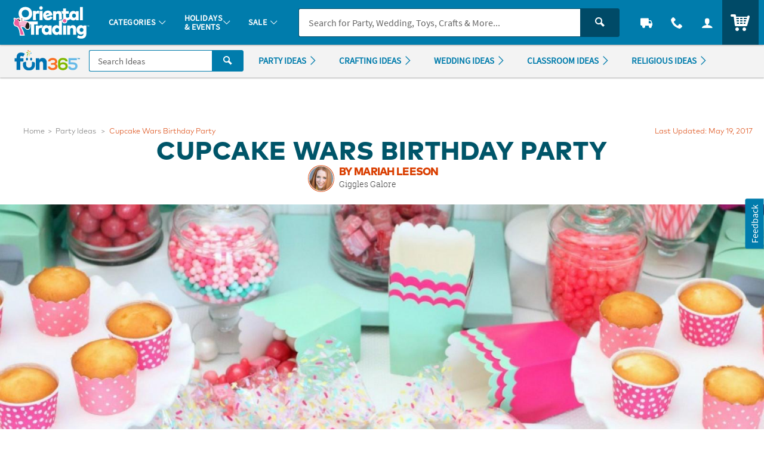

--- FILE ---
content_type: text/css
request_url: https://www.fun365.orientaltrading.com/dist/assets/styles/fun365.css
body_size: 63000
content:
/** COMPILED: Tue Jan 13 2026 14:45:14 GMT+0000 (Coordinated Universal Time) **//*!
 * Bootstrap v3.3.7 (https://getbootstrap.com)
 * Copyright 2011-2016 Twitter, Inc.
 * Licensed under MIT (https://github.com/twbs/bootstrap/blob/master/LICENSE)
 */.container{margin-right:auto;margin-left:auto;padding-left:15px;padding-right:15px}.container:before,.container:after{content:" ";display:table}.container:after{clear:both}@media (min-width: 768px){.container{width:750px}}@media (min-width: 992px){.container{width:970px}}@media (min-width: 1200px){.container{width:1170px}}.container-fluid{margin-right:auto;margin-left:auto;padding-left:15px;padding-right:15px}.container-fluid:before,.container-fluid:after{content:" ";display:table}.container-fluid:after{clear:both}.col-xs-1,.col-sm-1,.col-md-1,.col-lg-1,.col-xs-2,.col-sm-2,.col-md-2,.col-lg-2,.col-xs-3,.col-sm-3,.col-md-3,.col-lg-3,.col-xs-4,.col-sm-4,.col-md-4,.col-lg-4,.col-xs-5,.col-sm-5,.col-md-5,.col-lg-5,.col-xs-6,.col-sm-6,.col-md-6,.col-lg-6,.col-xs-7,.col-sm-7,.col-md-7,.col-lg-7,.col-xs-8,.col-sm-8,.col-md-8,.col-lg-8,.col-xs-9,.col-sm-9,.col-md-9,.col-lg-9,.col-xs-10,.col-sm-10,.col-md-10,.col-lg-10,.col-xs-11,.col-sm-11,.col-md-11,.col-lg-11,.col-xs-12,.col-sm-12,.col-md-12,.col-lg-12{position:relative;min-height:1px;padding-left:15px;padding-right:15px}.col-xs-1,.col-xs-2,.col-xs-3,.col-xs-4,.col-xs-5,.col-xs-6,.col-xs-7,.col-xs-8,.col-xs-9,.col-xs-10,.col-xs-11,.col-xs-12{float:left}.col-xs-1{width:8.33333%}.col-xs-2{width:16.66667%}.col-xs-3{width:25%}.col-xs-4{width:33.33333%}.col-xs-5{width:41.66667%}.col-xs-6{width:50%}.col-xs-7{width:58.33333%}.col-xs-8{width:66.66667%}.col-xs-9{width:75%}.col-xs-10{width:83.33333%}.col-xs-11{width:91.66667%}.col-xs-12{width:100%}.col-xs-pull-0{right:auto}.col-xs-pull-1{right:8.33333%}.col-xs-pull-2{right:16.66667%}.col-xs-pull-3{right:25%}.col-xs-pull-4{right:33.33333%}.col-xs-pull-5{right:41.66667%}.col-xs-pull-6{right:50%}.col-xs-pull-7{right:58.33333%}.col-xs-pull-8{right:66.66667%}.col-xs-pull-9{right:75%}.col-xs-pull-10{right:83.33333%}.col-xs-pull-11{right:91.66667%}.col-xs-pull-12{right:100%}.col-xs-push-0{left:auto}.col-xs-push-1{left:8.33333%}.col-xs-push-2{left:16.66667%}.col-xs-push-3{left:25%}.col-xs-push-4{left:33.33333%}.col-xs-push-5{left:41.66667%}.col-xs-push-6{left:50%}.col-xs-push-7{left:58.33333%}.col-xs-push-8{left:66.66667%}.col-xs-push-9{left:75%}.col-xs-push-10{left:83.33333%}.col-xs-push-11{left:91.66667%}.col-xs-push-12{left:100%}.col-xs-offset-0{margin-left:0%}.col-xs-offset-1{margin-left:8.33333%}.col-xs-offset-2{margin-left:16.66667%}.col-xs-offset-3{margin-left:25%}.col-xs-offset-4{margin-left:33.33333%}.col-xs-offset-5{margin-left:41.66667%}.col-xs-offset-6{margin-left:50%}.col-xs-offset-7{margin-left:58.33333%}.col-xs-offset-8{margin-left:66.66667%}.col-xs-offset-9{margin-left:75%}.col-xs-offset-10{margin-left:83.33333%}.col-xs-offset-11{margin-left:91.66667%}.col-xs-offset-12{margin-left:100%}@media (min-width: 768px){.col-sm-1,.col-sm-2,.col-sm-3,.col-sm-4,.col-sm-5,.col-sm-6,.col-sm-7,.col-sm-8,.col-sm-9,.col-sm-10,.col-sm-11,.col-sm-12{float:left}.col-sm-1{width:8.33333%}.col-sm-2{width:16.66667%}.col-sm-3{width:25%}.col-sm-4{width:33.33333%}.col-sm-5{width:41.66667%}.col-sm-6{width:50%}.col-sm-7{width:58.33333%}.col-sm-8{width:66.66667%}.col-sm-9{width:75%}.col-sm-10{width:83.33333%}.col-sm-11{width:91.66667%}.col-sm-12{width:100%}.col-sm-pull-0{right:auto}.col-sm-pull-1{right:8.33333%}.col-sm-pull-2{right:16.66667%}.col-sm-pull-3{right:25%}.col-sm-pull-4{right:33.33333%}.col-sm-pull-5{right:41.66667%}.col-sm-pull-6{right:50%}.col-sm-pull-7{right:58.33333%}.col-sm-pull-8{right:66.66667%}.col-sm-pull-9{right:75%}.col-sm-pull-10{right:83.33333%}.col-sm-pull-11{right:91.66667%}.col-sm-pull-12{right:100%}.col-sm-push-0{left:auto}.col-sm-push-1{left:8.33333%}.col-sm-push-2{left:16.66667%}.col-sm-push-3{left:25%}.col-sm-push-4{left:33.33333%}.col-sm-push-5{left:41.66667%}.col-sm-push-6{left:50%}.col-sm-push-7{left:58.33333%}.col-sm-push-8{left:66.66667%}.col-sm-push-9{left:75%}.col-sm-push-10{left:83.33333%}.col-sm-push-11{left:91.66667%}.col-sm-push-12{left:100%}.col-sm-offset-0{margin-left:0%}.col-sm-offset-1{margin-left:8.33333%}.col-sm-offset-2{margin-left:16.66667%}.col-sm-offset-3{margin-left:25%}.col-sm-offset-4{margin-left:33.33333%}.col-sm-offset-5{margin-left:41.66667%}.col-sm-offset-6{margin-left:50%}.col-sm-offset-7{margin-left:58.33333%}.col-sm-offset-8{margin-left:66.66667%}.col-sm-offset-9{margin-left:75%}.col-sm-offset-10{margin-left:83.33333%}.col-sm-offset-11{margin-left:91.66667%}.col-sm-offset-12{margin-left:100%}}@media (min-width: 992px){.col-md-1,.col-md-2,.col-md-3,.col-md-4,.col-md-5,.col-md-6,.col-md-7,.col-md-8,.col-md-9,.col-md-10,.col-md-11,.col-md-12{float:left}.col-md-1{width:8.33333%}.col-md-2{width:16.66667%}.col-md-3{width:25%}.col-md-4{width:33.33333%}.col-md-5{width:41.66667%}.col-md-6{width:50%}.col-md-7{width:58.33333%}.col-md-8{width:66.66667%}.col-md-9{width:75%}.col-md-10{width:83.33333%}.col-md-11{width:91.66667%}.col-md-12{width:100%}.col-md-pull-0{right:auto}.col-md-pull-1{right:8.33333%}.col-md-pull-2{right:16.66667%}.col-md-pull-3{right:25%}.col-md-pull-4{right:33.33333%}.col-md-pull-5{right:41.66667%}.col-md-pull-6{right:50%}.col-md-pull-7{right:58.33333%}.col-md-pull-8{right:66.66667%}.col-md-pull-9{right:75%}.col-md-pull-10{right:83.33333%}.col-md-pull-11{right:91.66667%}.col-md-pull-12{right:100%}.col-md-push-0{left:auto}.col-md-push-1{left:8.33333%}.col-md-push-2{left:16.66667%}.col-md-push-3{left:25%}.col-md-push-4{left:33.33333%}.col-md-push-5{left:41.66667%}.col-md-push-6{left:50%}.col-md-push-7{left:58.33333%}.col-md-push-8{left:66.66667%}.col-md-push-9{left:75%}.col-md-push-10{left:83.33333%}.col-md-push-11{left:91.66667%}.col-md-push-12{left:100%}.col-md-offset-0{margin-left:0%}.col-md-offset-1{margin-left:8.33333%}.col-md-offset-2{margin-left:16.66667%}.col-md-offset-3{margin-left:25%}.col-md-offset-4{margin-left:33.33333%}.col-md-offset-5{margin-left:41.66667%}.col-md-offset-6{margin-left:50%}.col-md-offset-7{margin-left:58.33333%}.col-md-offset-8{margin-left:66.66667%}.col-md-offset-9{margin-left:75%}.col-md-offset-10{margin-left:83.33333%}.col-md-offset-11{margin-left:91.66667%}.col-md-offset-12{margin-left:100%}}@media (min-width: 1200px){.col-lg-1,.col-lg-2,.col-lg-3,.col-lg-4,.col-lg-5,.col-lg-6,.col-lg-7,.col-lg-8,.col-lg-9,.col-lg-10,.col-lg-11,.col-lg-12{float:left}.col-lg-1{width:8.33333%}.col-lg-2{width:16.66667%}.col-lg-3{width:25%}.col-lg-4{width:33.33333%}.col-lg-5{width:41.66667%}.col-lg-6{width:50%}.col-lg-7{width:58.33333%}.col-lg-8{width:66.66667%}.col-lg-9{width:75%}.col-lg-10{width:83.33333%}.col-lg-11{width:91.66667%}.col-lg-12{width:100%}.col-lg-pull-0{right:auto}.col-lg-pull-1{right:8.33333%}.col-lg-pull-2{right:16.66667%}.col-lg-pull-3{right:25%}.col-lg-pull-4{right:33.33333%}.col-lg-pull-5{right:41.66667%}.col-lg-pull-6{right:50%}.col-lg-pull-7{right:58.33333%}.col-lg-pull-8{right:66.66667%}.col-lg-pull-9{right:75%}.col-lg-pull-10{right:83.33333%}.col-lg-pull-11{right:91.66667%}.col-lg-pull-12{right:100%}.col-lg-push-0{left:auto}.col-lg-push-1{left:8.33333%}.col-lg-push-2{left:16.66667%}.col-lg-push-3{left:25%}.col-lg-push-4{left:33.33333%}.col-lg-push-5{left:41.66667%}.col-lg-push-6{left:50%}.col-lg-push-7{left:58.33333%}.col-lg-push-8{left:66.66667%}.col-lg-push-9{left:75%}.col-lg-push-10{left:83.33333%}.col-lg-push-11{left:91.66667%}.col-lg-push-12{left:100%}.col-lg-offset-0{margin-left:0%}.col-lg-offset-1{margin-left:8.33333%}.col-lg-offset-2{margin-left:16.66667%}.col-lg-offset-3{margin-left:25%}.col-lg-offset-4{margin-left:33.33333%}.col-lg-offset-5{margin-left:41.66667%}.col-lg-offset-6{margin-left:50%}.col-lg-offset-7{margin-left:58.33333%}.col-lg-offset-8{margin-left:66.66667%}.col-lg-offset-9{margin-left:75%}.col-lg-offset-10{margin-left:83.33333%}.col-lg-offset-11{margin-left:91.66667%}.col-lg-offset-12{margin-left:100%}}fieldset{padding:0;margin:0;border:0;min-width:0}legend{display:block;width:100%;padding:0;margin-bottom:20px;font-size:21px;line-height:inherit;color:#333;border:0;border-bottom:1px solid #e5e5e5}label{display:inline-block;max-width:100%;margin-bottom:5px;font-weight:bold}input[type="search"]{-webkit-box-sizing:border-box;box-sizing:border-box}input[type="radio"],input[type="checkbox"]{margin:4px 0 0;margin-top:1px \9;line-height:normal}input[type="file"]{display:block}input[type="range"]{display:block;width:100%}select[multiple],select[size]{height:auto}input[type="file"]:focus,input[type="radio"]:focus,input[type="checkbox"]:focus{outline:5px auto -webkit-focus-ring-color;outline-offset:-2px}output{display:block;padding-top:7px;font-size:14px;line-height:1.42857;color:#555}.form-control{display:block;width:100%;height:34px;padding:6px 12px;font-size:14px;line-height:1.42857;color:#555;background-color:#fff;background-image:none;border:1px solid #ccc;border-radius:4px;-webkit-box-shadow:inset 0 1px 1px rgba(0,0,0,0.075);box-shadow:inset 0 1px 1px rgba(0,0,0,0.075);-webkit-transition:border-color ease-in-out 0.15s,box-shadow ease-in-out 0.15s;-o-transition:border-color ease-in-out 0.15s,box-shadow ease-in-out 0.15s;-webkit-transition:border-color ease-in-out 0.15s,-webkit-box-shadow ease-in-out 0.15s;transition:border-color ease-in-out 0.15s,-webkit-box-shadow ease-in-out 0.15s;transition:border-color ease-in-out 0.15s,box-shadow ease-in-out 0.15s;transition:border-color ease-in-out 0.15s,box-shadow ease-in-out 0.15s,-webkit-box-shadow ease-in-out 0.15s}.form-control:focus{border-color:#66afe9;outline:0;-webkit-box-shadow:inset 0 1px 1px rgba(0,0,0,0.075),0 0 8px rgba(102,175,233,0.6);box-shadow:inset 0 1px 1px rgba(0,0,0,0.075),0 0 8px rgba(102,175,233,0.6)}.form-control::-moz-placeholder{color:#999;opacity:1}.form-control:-ms-input-placeholder{color:#999}.form-control::-webkit-input-placeholder{color:#999}.form-control::-ms-expand{border:0;background-color:transparent}.form-control[disabled],.form-control[readonly],fieldset[disabled] .form-control{background-color:#eee;opacity:1}.form-control[disabled],fieldset[disabled] .form-control{cursor:not-allowed}textarea.form-control{height:auto}input[type="search"]{-webkit-appearance:none}@media screen and (-webkit-min-device-pixel-ratio: 0){input[type="date"].form-control,input[type="time"].form-control,input[type="datetime-local"].form-control,input[type="month"].form-control{line-height:34px}input[type="date"].input-sm,.input-group-sm input[type="date"],input[type="time"].input-sm,.input-group-sm input[type="time"],input[type="datetime-local"].input-sm,.input-group-sm input[type="datetime-local"],input[type="month"].input-sm,.input-group-sm input[type="month"]{line-height:30px}input[type="date"].input-lg,.input-group-lg input[type="date"],input[type="time"].input-lg,.input-group-lg input[type="time"],input[type="datetime-local"].input-lg,.input-group-lg input[type="datetime-local"],input[type="month"].input-lg,.input-group-lg input[type="month"]{line-height:46px}}.form-group{margin-bottom:15px}.radio,.checkbox{position:relative;display:block;margin-top:10px;margin-bottom:10px}.radio label,.checkbox label{min-height:20px;padding-left:20px;margin-bottom:0;font-weight:normal;cursor:pointer}.radio input[type="radio"],.radio-inline input[type="radio"],.checkbox input[type="checkbox"],.checkbox-inline input[type="checkbox"]{position:absolute;margin-left:-20px;margin-top:4px \9}.radio+.radio,.checkbox+.checkbox{margin-top:-5px}.radio-inline,.checkbox-inline{position:relative;display:inline-block;padding-left:20px;margin-bottom:0;vertical-align:middle;font-weight:normal;cursor:pointer}.radio-inline+.radio-inline,.checkbox-inline+.checkbox-inline{margin-top:0;margin-left:10px}input[type="radio"][disabled],input[type="radio"].disabled,fieldset[disabled] input[type="radio"],input[type="checkbox"][disabled],input[type="checkbox"].disabled,fieldset[disabled] input[type="checkbox"]{cursor:not-allowed}.radio-inline.disabled,fieldset[disabled] .radio-inline,.checkbox-inline.disabled,fieldset[disabled] .checkbox-inline{cursor:not-allowed}.radio.disabled label,fieldset[disabled] .radio label,.checkbox.disabled label,fieldset[disabled] .checkbox label{cursor:not-allowed}.form-control-static{padding-top:7px;padding-bottom:7px;margin-bottom:0;min-height:34px}.form-control-static.input-lg,.form-control-static.input-sm{padding-left:0;padding-right:0}.input-sm{height:30px;padding:5px 10px;font-size:12px;line-height:1.5;border-radius:3px}select.input-sm{height:30px;line-height:30px}textarea.input-sm,select[multiple].input-sm{height:auto}.form-group-sm .form-control{height:30px;padding:5px 10px;font-size:12px;line-height:1.5;border-radius:3px}.form-group-sm select.form-control{height:30px;line-height:30px}.form-group-sm textarea.form-control,.form-group-sm select[multiple].form-control{height:auto}.form-group-sm .form-control-static{height:30px;min-height:32px;padding:6px 10px;font-size:12px;line-height:1.5}.input-lg{height:46px;padding:10px 16px;font-size:18px;line-height:1.33333;border-radius:6px}select.input-lg{height:46px;line-height:46px}textarea.input-lg,select[multiple].input-lg{height:auto}.form-group-lg .form-control{height:46px;padding:10px 16px;font-size:18px;line-height:1.33333;border-radius:6px}.form-group-lg select.form-control{height:46px;line-height:46px}.form-group-lg textarea.form-control,.form-group-lg select[multiple].form-control{height:auto}.form-group-lg .form-control-static{height:46px;min-height:38px;padding:11px 16px;font-size:18px;line-height:1.33333}.has-feedback{position:relative}.has-feedback .form-control{padding-right:42.5px}.form-control-feedback{position:absolute;top:0;right:0;z-index:2;display:block;width:34px;height:34px;line-height:34px;text-align:center;pointer-events:none}.input-lg+.form-control-feedback,.input-group-lg+.form-control-feedback,.form-group-lg .form-control+.form-control-feedback{width:46px;height:46px;line-height:46px}.input-sm+.form-control-feedback,.input-group-sm+.form-control-feedback,.form-group-sm .form-control+.form-control-feedback{width:30px;height:30px;line-height:30px}.has-success .help-block,.has-success .control-label,.has-success .radio,.has-success .checkbox,.has-success .radio-inline,.has-success .checkbox-inline,.has-success.radio label,.has-success.checkbox label,.has-success.radio-inline label,.has-success.checkbox-inline label{color:#3c763d}.has-success .form-control{border-color:#3c763d;-webkit-box-shadow:inset 0 1px 1px rgba(0,0,0,0.075);box-shadow:inset 0 1px 1px rgba(0,0,0,0.075)}.has-success .form-control:focus{border-color:#2b542c;-webkit-box-shadow:inset 0 1px 1px rgba(0,0,0,0.075),0 0 6px #67b168;box-shadow:inset 0 1px 1px rgba(0,0,0,0.075),0 0 6px #67b168}.has-success .input-group-addon{color:#3c763d;border-color:#3c763d;background-color:#dff0d8}.has-success .form-control-feedback{color:#3c763d}.has-warning .help-block,.has-warning .control-label,.has-warning .radio,.has-warning .checkbox,.has-warning .radio-inline,.has-warning .checkbox-inline,.has-warning.radio label,.has-warning.checkbox label,.has-warning.radio-inline label,.has-warning.checkbox-inline label{color:#8a6d3b}.has-warning .form-control{border-color:#8a6d3b;-webkit-box-shadow:inset 0 1px 1px rgba(0,0,0,0.075);box-shadow:inset 0 1px 1px rgba(0,0,0,0.075)}.has-warning .form-control:focus{border-color:#66512c;-webkit-box-shadow:inset 0 1px 1px rgba(0,0,0,0.075),0 0 6px #c0a16b;box-shadow:inset 0 1px 1px rgba(0,0,0,0.075),0 0 6px #c0a16b}.has-warning .input-group-addon{color:#8a6d3b;border-color:#8a6d3b;background-color:#fcf8e3}.has-warning .form-control-feedback{color:#8a6d3b}.has-error .help-block,.has-error .control-label,.has-error .radio,.has-error .checkbox,.has-error .radio-inline,.has-error .checkbox-inline,.has-error.radio label,.has-error.checkbox label,.has-error.radio-inline label,.has-error.checkbox-inline label{color:#a94442}.has-error .form-control{border-color:#a94442;-webkit-box-shadow:inset 0 1px 1px rgba(0,0,0,0.075);box-shadow:inset 0 1px 1px rgba(0,0,0,0.075)}.has-error .form-control:focus{border-color:#843534;-webkit-box-shadow:inset 0 1px 1px rgba(0,0,0,0.075),0 0 6px #ce8483;box-shadow:inset 0 1px 1px rgba(0,0,0,0.075),0 0 6px #ce8483}.has-error .input-group-addon{color:#a94442;border-color:#a94442;background-color:#f2dede}.has-error .form-control-feedback{color:#a94442}.has-feedback label ~ .form-control-feedback{top:25px}.has-feedback label.sr-only ~ .form-control-feedback{top:0}.help-block{display:block;margin-top:5px;margin-bottom:10px;color:#737373}@media (min-width: 768px){.form-inline .form-group{display:inline-block;margin-bottom:0;vertical-align:middle}.form-inline .form-control{display:inline-block;width:auto;vertical-align:middle}.form-inline .form-control-static{display:inline-block}.form-inline .input-group{display:inline-table;vertical-align:middle}.form-inline .input-group .input-group-addon,.form-inline .input-group .input-group-btn,.form-inline .input-group .form-control{width:auto}.form-inline .input-group>.form-control{width:100%}.form-inline .control-label{margin-bottom:0;vertical-align:middle}.form-inline .radio,.form-inline .checkbox{display:inline-block;margin-top:0;margin-bottom:0;vertical-align:middle}.form-inline .radio label,.form-inline .checkbox label{padding-left:0}.form-inline .radio input[type="radio"],.form-inline .checkbox input[type="checkbox"]{position:relative;margin-left:0}.form-inline .has-feedback .form-control-feedback{top:0}}.form-horizontal .radio,.form-horizontal .checkbox,.form-horizontal .radio-inline,.form-horizontal .checkbox-inline{margin-top:0;margin-bottom:0;padding-top:7px}.form-horizontal .radio,.form-horizontal .checkbox{min-height:27px}.form-horizontal .form-group{margin-left:-15px;margin-right:-15px}.form-horizontal .form-group:before,.form-horizontal .form-group:after{content:" ";display:table}.form-horizontal .form-group:after{clear:both}@media (min-width: 768px){.form-horizontal .control-label{text-align:right;margin-bottom:0;padding-top:7px}}.form-horizontal .has-feedback .form-control-feedback{right:15px}@media (min-width: 768px){.form-horizontal .form-group-lg .control-label{padding-top:11px;font-size:18px}}@media (min-width: 768px){.form-horizontal .form-group-sm .control-label{padding-top:6px;font-size:12px}}.fade{opacity:0;-webkit-transition:opacity 0.15s linear;-o-transition:opacity 0.15s linear;transition:opacity 0.15s linear}.fade.in{opacity:1}.collapse{display:none}.collapse.in{display:block}tr.collapse.in{display:table-row}tbody.collapse.in{display:table-row-group}.collapsing{position:relative;height:0;overflow:hidden;-webkit-transition-property:height,visibility;-o-transition-property:height,visibility;transition-property:height,visibility;-webkit-transition-duration:0.35s;-o-transition-duration:0.35s;transition-duration:0.35s;-webkit-transition-timing-function:ease;-o-transition-timing-function:ease;transition-timing-function:ease}.nav{margin-bottom:0;padding-left:0;list-style:none}.nav:before,.nav:after{content:" ";display:table}.nav:after{clear:both}.nav>li{position:relative;display:block}.nav>li>a{position:relative;display:block;padding:10px 15px}.nav>li>a:hover,.nav>li>a:focus{text-decoration:none;background-color:#eee}.nav>li.disabled>a{color:#777}.nav>li.disabled>a:hover,.nav>li.disabled>a:focus{color:#777;text-decoration:none;background-color:transparent;cursor:not-allowed}.nav .open>a,.nav .open>a:hover,.nav .open>a:focus{background-color:#eee;border-color:#337ab7}.nav .nav-divider{height:1px;margin:9px 0;overflow:hidden;background-color:#e5e5e5}.nav>li>a>img{max-width:none}.nav-tabs{border-bottom:1px solid #ddd}.nav-tabs>li{float:left;margin-bottom:-1px}.nav-tabs>li>a{margin-right:2px;line-height:1.42857;border:1px solid transparent;border-radius:4px 4px 0 0}.nav-tabs>li>a:hover{border-color:#eee #eee #ddd}.nav-tabs>li.active>a,.nav-tabs>li.active>a:hover,.nav-tabs>li.active>a:focus{color:#555;background-color:#fff;border:1px solid #ddd;border-bottom-color:transparent;cursor:default}.nav-pills>li{float:left}.nav-pills>li>a{border-radius:4px}.nav-pills>li+li{margin-left:2px}.nav-pills>li.active>a,.nav-pills>li.active>a:hover,.nav-pills>li.active>a:focus{color:#fff;background-color:#337ab7}.nav-stacked>li{float:none}.nav-stacked>li+li{margin-top:2px;margin-left:0}.nav-justified,.nav-tabs.nav-justified{width:100%}.nav-justified>li,.nav-tabs.nav-justified>li{float:none}.nav-justified>li>a,.nav-tabs.nav-justified>li>a{text-align:center;margin-bottom:5px}.nav-justified>.dropdown .dropdown-menu{top:auto;left:auto}@media (min-width: 768px){.nav-justified>li,.nav-tabs.nav-justified>li{display:table-cell;width:1%}.nav-justified>li>a,.nav-tabs.nav-justified>li>a{margin-bottom:0}}.nav-tabs-justified,.nav-tabs.nav-justified{border-bottom:0}.nav-tabs-justified>li>a,.nav-tabs.nav-justified>li>a{margin-right:0;border-radius:4px}.nav-tabs-justified>.active>a,.nav-tabs.nav-justified>.active>a,.nav-tabs-justified>.active>a:hover,.nav-tabs.nav-justified>.active>a:hover,.nav-tabs-justified>.active>a:focus,.nav-tabs.nav-justified>.active>a:focus{border:1px solid #ddd}@media (min-width: 768px){.nav-tabs-justified>li>a,.nav-tabs.nav-justified>li>a{border-bottom:1px solid #ddd;border-radius:4px 4px 0 0}.nav-tabs-justified>.active>a,.nav-tabs.nav-justified>.active>a,.nav-tabs-justified>.active>a:hover,.nav-tabs.nav-justified>.active>a:hover,.nav-tabs-justified>.active>a:focus,.nav-tabs.nav-justified>.active>a:focus{border-bottom-color:#fff}}.tab-content>.tab-pane{display:none}.tab-content>.active{display:block}.nav-tabs .dropdown-menu{margin-top:-1px;border-top-right-radius:0;border-top-left-radius:0}.navbar{position:relative;min-height:50px;margin-bottom:20px;border:1px solid transparent}.navbar:before,.navbar:after{content:" ";display:table}.navbar:after{clear:both}@media (min-width: 768px){.navbar{border-radius:4px}}.navbar-header:before,.navbar-header:after{content:" ";display:table}.navbar-header:after{clear:both}@media (min-width: 768px){.navbar-header{float:left}}.navbar-collapse{overflow-x:visible;padding-right:15px;padding-left:15px;border-top:1px solid transparent;-webkit-box-shadow:inset 0 1px 0 rgba(255,255,255,0.1);box-shadow:inset 0 1px 0 rgba(255,255,255,0.1);-webkit-overflow-scrolling:touch}.navbar-collapse:before,.navbar-collapse:after{content:" ";display:table}.navbar-collapse:after{clear:both}.navbar-collapse.in{overflow-y:auto}@media (min-width: 768px){.navbar-collapse{width:auto;border-top:0;-webkit-box-shadow:none;box-shadow:none}.navbar-collapse.collapse{display:block !important;height:auto !important;padding-bottom:0;overflow:visible !important}.navbar-collapse.in{overflow-y:visible}.navbar-fixed-top .navbar-collapse,.navbar-static-top .navbar-collapse,.navbar-fixed-bottom .navbar-collapse{padding-left:0;padding-right:0}}.navbar-fixed-top .navbar-collapse,.navbar-fixed-bottom .navbar-collapse{max-height:340px}@media (max-device-width: 480px) and (orientation: landscape){.navbar-fixed-top .navbar-collapse,.navbar-fixed-bottom .navbar-collapse{max-height:200px}}.container>.navbar-header,.container>.navbar-collapse,.container-fluid>.navbar-header,.container-fluid>.navbar-collapse{margin-right:-15px;margin-left:-15px}@media (min-width: 768px){.container>.navbar-header,.container>.navbar-collapse,.container-fluid>.navbar-header,.container-fluid>.navbar-collapse{margin-right:0;margin-left:0}}.navbar-static-top{z-index:1000;border-width:0 0 1px}@media (min-width: 768px){.navbar-static-top{border-radius:0}}.navbar-fixed-top,.navbar-fixed-bottom{position:fixed;right:0;left:0;z-index:1030}@media (min-width: 768px){.navbar-fixed-top,.navbar-fixed-bottom{border-radius:0}}.navbar-fixed-top{top:0;border-width:0 0 1px}.navbar-fixed-bottom{bottom:0;margin-bottom:0;border-width:1px 0 0}.navbar-brand{float:left;padding:15px 15px;font-size:18px;line-height:20px;height:50px}.navbar-brand:hover,.navbar-brand:focus{text-decoration:none}.navbar-brand>img{display:block}@media (min-width: 768px){.navbar>.container .navbar-brand,.navbar>.container-fluid .navbar-brand{margin-left:-15px}}.navbar-toggle{position:relative;float:right;margin-right:15px;padding:9px 10px;margin-top:8px;margin-bottom:8px;background-color:transparent;background-image:none;border:1px solid transparent;border-radius:4px}.navbar-toggle:focus{outline:0}.navbar-toggle .icon-bar{display:block;width:22px;height:2px;border-radius:1px}.navbar-toggle .icon-bar+.icon-bar{margin-top:4px}@media (min-width: 768px){.navbar-toggle{display:none}}.navbar-nav{margin:7.5px -15px}.navbar-nav>li>a{padding-top:10px;padding-bottom:10px;line-height:20px}@media (max-width: 767px){.navbar-nav .open .dropdown-menu{position:static;float:none;width:auto;margin-top:0;background-color:transparent;border:0;-webkit-box-shadow:none;box-shadow:none}.navbar-nav .open .dropdown-menu>li>a,.navbar-nav .open .dropdown-menu .dropdown-header{padding:5px 15px 5px 25px}.navbar-nav .open .dropdown-menu>li>a{line-height:20px}.navbar-nav .open .dropdown-menu>li>a:hover,.navbar-nav .open .dropdown-menu>li>a:focus{background-image:none}}@media (min-width: 768px){.navbar-nav{float:left;margin:0}.navbar-nav>li{float:left}.navbar-nav>li>a{padding-top:15px;padding-bottom:15px}}.navbar-form{margin-left:-15px;margin-right:-15px;padding:10px 15px;border-top:1px solid transparent;border-bottom:1px solid transparent;-webkit-box-shadow:inset 0 1px 0 rgba(255,255,255,0.1),0 1px 0 rgba(255,255,255,0.1);box-shadow:inset 0 1px 0 rgba(255,255,255,0.1),0 1px 0 rgba(255,255,255,0.1);margin-top:8px;margin-bottom:8px}@media (min-width: 768px){.navbar-form .form-group{display:inline-block;margin-bottom:0;vertical-align:middle}.navbar-form .form-control{display:inline-block;width:auto;vertical-align:middle}.navbar-form .form-control-static{display:inline-block}.navbar-form .input-group{display:inline-table;vertical-align:middle}.navbar-form .input-group .input-group-addon,.navbar-form .input-group .input-group-btn,.navbar-form .input-group .form-control{width:auto}.navbar-form .input-group>.form-control{width:100%}.navbar-form .control-label{margin-bottom:0;vertical-align:middle}.navbar-form .radio,.navbar-form .checkbox{display:inline-block;margin-top:0;margin-bottom:0;vertical-align:middle}.navbar-form .radio label,.navbar-form .checkbox label{padding-left:0}.navbar-form .radio input[type="radio"],.navbar-form .checkbox input[type="checkbox"]{position:relative;margin-left:0}.navbar-form .has-feedback .form-control-feedback{top:0}}@media (max-width: 767px){.navbar-form .form-group{margin-bottom:5px}.navbar-form .form-group:last-child{margin-bottom:0}}@media (min-width: 768px){.navbar-form{width:auto;border:0;margin-left:0;margin-right:0;padding-top:0;padding-bottom:0;-webkit-box-shadow:none;box-shadow:none}}.navbar-nav>li>.dropdown-menu{margin-top:0;border-top-right-radius:0;border-top-left-radius:0}.navbar-fixed-bottom .navbar-nav>li>.dropdown-menu{margin-bottom:0;border-top-right-radius:4px;border-top-left-radius:4px;border-bottom-right-radius:0;border-bottom-left-radius:0}.navbar-btn{margin-top:8px;margin-bottom:8px}.navbar-btn.btn-sm{margin-top:10px;margin-bottom:10px}.navbar-btn.btn-xs{margin-top:14px;margin-bottom:14px}.navbar-text{margin-top:15px;margin-bottom:15px}@media (min-width: 768px){.navbar-text{float:left;margin-left:15px;margin-right:15px}}@media (min-width: 768px){.navbar-left{float:left !important}.navbar-right{float:right !important;margin-right:-15px}.navbar-right ~ .navbar-right{margin-right:0}}.navbar-default{background-color:#f8f8f8;border-color:#e7e7e7}.navbar-default .navbar-brand{color:#777}.navbar-default .navbar-brand:hover,.navbar-default .navbar-brand:focus{color:#5e5e5e;background-color:rgba(0,0,0,0)}.navbar-default .navbar-text{color:#777}.navbar-default .navbar-nav>li>a{color:#777}.navbar-default .navbar-nav>li>a:hover,.navbar-default .navbar-nav>li>a:focus{color:#333;background-color:rgba(0,0,0,0)}.navbar-default .navbar-nav>.active>a,.navbar-default .navbar-nav>.active>a:hover,.navbar-default .navbar-nav>.active>a:focus{color:#555;background-color:#e7e7e7}.navbar-default .navbar-nav>.disabled>a,.navbar-default .navbar-nav>.disabled>a:hover,.navbar-default .navbar-nav>.disabled>a:focus{color:#ccc;background-color:rgba(0,0,0,0)}.navbar-default .navbar-toggle{border-color:#ddd}.navbar-default .navbar-toggle:hover,.navbar-default .navbar-toggle:focus{background-color:#ddd}.navbar-default .navbar-toggle .icon-bar{background-color:#888}.navbar-default .navbar-collapse,.navbar-default .navbar-form{border-color:#e7e7e7}.navbar-default .navbar-nav>.open>a,.navbar-default .navbar-nav>.open>a:hover,.navbar-default .navbar-nav>.open>a:focus{background-color:#e7e7e7;color:#555}@media (max-width: 767px){.navbar-default .navbar-nav .open .dropdown-menu>li>a{color:#777}.navbar-default .navbar-nav .open .dropdown-menu>li>a:hover,.navbar-default .navbar-nav .open .dropdown-menu>li>a:focus{color:#333;background-color:rgba(0,0,0,0)}.navbar-default .navbar-nav .open .dropdown-menu>.active>a,.navbar-default .navbar-nav .open .dropdown-menu>.active>a:hover,.navbar-default .navbar-nav .open .dropdown-menu>.active>a:focus{color:#555;background-color:#e7e7e7}.navbar-default .navbar-nav .open .dropdown-menu>.disabled>a,.navbar-default .navbar-nav .open .dropdown-menu>.disabled>a:hover,.navbar-default .navbar-nav .open .dropdown-menu>.disabled>a:focus{color:#ccc;background-color:rgba(0,0,0,0)}}.navbar-default .navbar-link{color:#777}.navbar-default .navbar-link:hover{color:#333}.navbar-default .btn-link{color:#777}.navbar-default .btn-link:hover,.navbar-default .btn-link:focus{color:#333}.navbar-default .btn-link[disabled]:hover,.navbar-default .btn-link[disabled]:focus,fieldset[disabled] .navbar-default .btn-link:hover,fieldset[disabled] .navbar-default .btn-link:focus{color:#ccc}.navbar-inverse{background-color:#222;border-color:#090909}.navbar-inverse .navbar-brand{color:#9d9d9d}.navbar-inverse .navbar-brand:hover,.navbar-inverse .navbar-brand:focus{color:#fff;background-color:rgba(0,0,0,0)}.navbar-inverse .navbar-text{color:#9d9d9d}.navbar-inverse .navbar-nav>li>a{color:#9d9d9d}.navbar-inverse .navbar-nav>li>a:hover,.navbar-inverse .navbar-nav>li>a:focus{color:#fff;background-color:rgba(0,0,0,0)}.navbar-inverse .navbar-nav>.active>a,.navbar-inverse .navbar-nav>.active>a:hover,.navbar-inverse .navbar-nav>.active>a:focus{color:#fff;background-color:#090909}.navbar-inverse .navbar-nav>.disabled>a,.navbar-inverse .navbar-nav>.disabled>a:hover,.navbar-inverse .navbar-nav>.disabled>a:focus{color:#444;background-color:rgba(0,0,0,0)}.navbar-inverse .navbar-toggle{border-color:#333}.navbar-inverse .navbar-toggle:hover,.navbar-inverse .navbar-toggle:focus{background-color:#333}.navbar-inverse .navbar-toggle .icon-bar{background-color:#fff}.navbar-inverse .navbar-collapse,.navbar-inverse .navbar-form{border-color:#101010}.navbar-inverse .navbar-nav>.open>a,.navbar-inverse .navbar-nav>.open>a:hover,.navbar-inverse .navbar-nav>.open>a:focus{background-color:#090909;color:#fff}@media (max-width: 767px){.navbar-inverse .navbar-nav .open .dropdown-menu>.dropdown-header{border-color:#090909}.navbar-inverse .navbar-nav .open .dropdown-menu .divider{background-color:#090909}.navbar-inverse .navbar-nav .open .dropdown-menu>li>a{color:#9d9d9d}.navbar-inverse .navbar-nav .open .dropdown-menu>li>a:hover,.navbar-inverse .navbar-nav .open .dropdown-menu>li>a:focus{color:#fff;background-color:rgba(0,0,0,0)}.navbar-inverse .navbar-nav .open .dropdown-menu>.active>a,.navbar-inverse .navbar-nav .open .dropdown-menu>.active>a:hover,.navbar-inverse .navbar-nav .open .dropdown-menu>.active>a:focus{color:#fff;background-color:#090909}.navbar-inverse .navbar-nav .open .dropdown-menu>.disabled>a,.navbar-inverse .navbar-nav .open .dropdown-menu>.disabled>a:hover,.navbar-inverse .navbar-nav .open .dropdown-menu>.disabled>a:focus{color:#444;background-color:rgba(0,0,0,0)}}.navbar-inverse .navbar-link{color:#9d9d9d}.navbar-inverse .navbar-link:hover{color:#fff}.navbar-inverse .btn-link{color:#9d9d9d}.navbar-inverse .btn-link:hover,.navbar-inverse .btn-link:focus{color:#fff}.navbar-inverse .btn-link[disabled]:hover,.navbar-inverse .btn-link[disabled]:focus,fieldset[disabled] .navbar-inverse .btn-link:hover,fieldset[disabled] .navbar-inverse .btn-link:focus{color:#444}.embed-responsive{position:relative;display:block;height:0;padding:0;overflow:hidden}.embed-responsive .embed-responsive-item,.embed-responsive iframe,.embed-responsive embed,.embed-responsive object,.embed-responsive video{position:absolute;top:0;left:0;bottom:0;height:100%;width:100%;border:0}.embed-responsive-16by9{padding-bottom:56.25%}.embed-responsive-4by3{padding-bottom:75%}.close{float:right;font-size:21px;font-weight:bold;line-height:1;color:#000;text-shadow:0 1px 0 #fff;opacity:.2;filter:alpha(opacity=20)}.close:hover,.close:focus{color:#000;text-decoration:none;cursor:pointer;opacity:.5;filter:alpha(opacity=50)}button.close{padding:0;cursor:pointer;background:transparent;border:0;-webkit-appearance:none}.modal-open{overflow:hidden}.modal{display:none;overflow:hidden;position:fixed;top:0;right:0;bottom:0;left:0;z-index:1050;-webkit-overflow-scrolling:touch;outline:0}.modal.fade .modal-dialog{-webkit-transform:translate(0, -25%);-ms-transform:translate(0, -25%);transform:translate(0, -25%);-webkit-transition:-webkit-transform 0.3s ease-out;-o-transition:-o-transform 0.3s ease-out;transition:-webkit-transform 0.3s ease-out;-o-transition:transform 0.3s ease-out;transition:transform 0.3s ease-out;transition:transform 0.3s ease-out, -webkit-transform 0.3s ease-out}.modal.in .modal-dialog{-webkit-transform:translate(0, 0);-ms-transform:translate(0, 0);transform:translate(0, 0)}.modal-open .modal{overflow-x:hidden;overflow-y:auto}.modal-dialog{position:relative;width:auto;margin:10px}.modal-content{position:relative;background-color:#fff;border:1px solid #999;border:1px solid rgba(0,0,0,0.2);border-radius:6px;-webkit-box-shadow:0 3px 9px rgba(0,0,0,0.5);box-shadow:0 3px 9px rgba(0,0,0,0.5);background-clip:padding-box;outline:0}.modal-backdrop{position:fixed;top:0;right:0;bottom:0;left:0;z-index:1040;background-color:#000}.modal-backdrop.fade{opacity:0;filter:alpha(opacity=0)}.modal-backdrop.in{opacity:.5;filter:alpha(opacity=50)}.modal-header{padding:15px;border-bottom:1px solid #e5e5e5}.modal-header:before,.modal-header:after{content:" ";display:table}.modal-header:after{clear:both}.modal-header .close{margin-top:-2px}.modal-title{margin:0;line-height:1.42857}.modal-body{position:relative;padding:15px}.modal-footer{padding:15px;text-align:right;border-top:1px solid #e5e5e5}.modal-footer:before,.modal-footer:after{content:" ";display:table}.modal-footer:after{clear:both}.modal-footer .btn+.btn{margin-left:5px;margin-bottom:0}.modal-footer .btn-group .btn+.btn{margin-left:-1px}.modal-footer .btn-block+.btn-block{margin-left:0}.modal-scrollbar-measure{position:absolute;top:-9999px;width:50px;height:50px;overflow:scroll}@media (min-width: 768px){.modal-dialog{width:600px;margin:0px auto}.modal-content{-webkit-box-shadow:0 5px 15px rgba(0,0,0,0.5);box-shadow:0 5px 15px rgba(0,0,0,0.5)}.modal-sm{width:300px}}@media (min-width: 992px){.modal-lg{width:900px}}.modal{max-width:inherit;max-width:initial;min-width:inherit;min-width:initial;padding:inherit;padding:initial;background:inherit;background:initial;border:inherit;border:initial;-webkit-box-shadow:inherit;box-shadow:inherit;-webkit-box-shadow:initial;box-shadow:initial}.modal-content{width:inherit;width:initial}.clearfix:before,.clearfix:after{content:" ";display:table}.clearfix:after{clear:both}.center-block{display:block;margin-left:auto;margin-right:auto}.pull-right{float:right !important}.pull-left{float:left !important}.hide{display:none !important}.show{display:block !important}.invisible{visibility:hidden}.text-hide{font:0/0 a;color:transparent;text-shadow:none;background-color:transparent;border:0}.hidden{display:none !important}.affix{position:fixed}@-ms-viewport{width:device-width}.visible-xs{display:none !important}.visible-sm{display:none !important}.visible-md{display:none !important}.visible-lg{display:none !important}.visible-xs-block,.visible-xs-inline,.visible-xs-inline-block,.visible-sm-block,.visible-sm-inline,.visible-sm-inline-block,.visible-md-block,.visible-md-inline,.visible-md-inline-block,.visible-lg-block,.visible-lg-inline,.visible-lg-inline-block{display:none !important}@media (max-width: 767px){.visible-xs{display:block !important}table.visible-xs{display:table !important}tr.visible-xs{display:table-row !important}th.visible-xs,td.visible-xs{display:table-cell !important}}@media (max-width: 767px){.visible-xs-block{display:block !important}}@media (max-width: 767px){.visible-xs-inline{display:inline !important}}@media (max-width: 767px){.visible-xs-inline-block{display:inline-block !important}}@media (min-width: 768px) and (max-width: 991px){.visible-sm{display:block !important}table.visible-sm{display:table !important}tr.visible-sm{display:table-row !important}th.visible-sm,td.visible-sm{display:table-cell !important}}@media (min-width: 768px) and (max-width: 991px){.visible-sm-block{display:block !important}}@media (min-width: 768px) and (max-width: 991px){.visible-sm-inline{display:inline !important}}@media (min-width: 768px) and (max-width: 991px){.visible-sm-inline-block{display:inline-block !important}}@media (min-width: 992px) and (max-width: 1199px){.visible-md{display:block !important}table.visible-md{display:table !important}tr.visible-md{display:table-row !important}th.visible-md,td.visible-md{display:table-cell !important}}@media (min-width: 992px) and (max-width: 1199px){.visible-md-block{display:block !important}}@media (min-width: 992px) and (max-width: 1199px){.visible-md-inline{display:inline !important}}@media (min-width: 992px) and (max-width: 1199px){.visible-md-inline-block{display:inline-block !important}}@media (min-width: 1200px){.visible-lg{display:block !important}table.visible-lg{display:table !important}tr.visible-lg{display:table-row !important}th.visible-lg,td.visible-lg{display:table-cell !important}}@media (min-width: 1200px){.visible-lg-block{display:block !important}}@media (min-width: 1200px){.visible-lg-inline{display:inline !important}}@media (min-width: 1200px){.visible-lg-inline-block{display:inline-block !important}}@media (max-width: 767px){.hidden-xs{display:none !important}}@media (min-width: 768px) and (max-width: 991px){.hidden-sm{display:none !important}}@media (min-width: 992px) and (max-width: 1199px){.hidden-md{display:none !important}}@media (min-width: 1200px){.hidden-lg{display:none !important}}.visible-print{display:none !important}@media print{.visible-print{display:block !important}table.visible-print{display:table !important}tr.visible-print{display:table-row !important}th.visible-print,td.visible-print{display:table-cell !important}}.visible-print-block{display:none !important}@media print{.visible-print-block{display:block !important}}.visible-print-inline{display:none !important}@media print{.visible-print-inline{display:inline !important}}.visible-print-inline-block{display:none !important}@media print{.visible-print-inline-block{display:inline-block !important}}@media print{.hidden-print{display:none !important}}body{margin:0}@media print{body{background:none;color:#000}}.vertically-center{position:relative;top:50%;-webkit-transform:translateY(-50%);-ms-transform:translateY(-50%);transform:translateY(-50%)}.clearfix{*zoom:1}.clearfix::before,.clearfix::after{content:"";display:table}.clearfix::after{clear:both}#fun365 .security-partner .badge span,.modal .security-partner .badge span,#fun365 .expand-icon_arrow span,.modal .expand-icon_arrow span,#fun365 .collapse-icon_arrow span,.modal .collapse-icon_arrow span{font:0/0 a;text-shadow:none;color:transparent}#fun365{font-size:17.77778px;color:#333}@media screen{#fun365{width:100%;max-width:1600px;margin:0 auto}}@media screen and (max-width: 1600px){#fun365{font-size:1.11111vw}}@media screen and (max-width: 719px){#fun365{font-size:4vw}}#fun365 a{text-decoration:none}#fun365 a:hover{text-decoration:underline}#fun365 a.c_button{text-decoration:none}#fun365 a.c_button:hover{text-decoration:underline}#fun365 p{font-size:1em;font-family:"Roboto Slab","Rockwell","Courier",Courier,Georgia,Times,"Times New Roman",serif;line-height:1.5em}@media screen and (min-width: 720px) and (max-width: 720px){#fun365 p{font-size:8px}}@media screen and (max-width: 250px){#fun365 p{font-size:10px}}@media print{#fun365 p{font-size:16px}}#fun365 button,#fun365 blockquote{font-family:"MarkOT",Geneva,Tahoma,Arial,"Helvetica Neue",Helvetica,sans-serif;text-transform:uppercase}#fun365 blockquote{display:inline-block;margin:0;font-weight:800;position:relative}#fun365 blockquote::before,#fun365 blockquote::after{color:#666;display:inline-block;font-family:Georgia, serif;height:0;line-height:0;position:relative}#fun365 blockquote::before{content:'\201C'}#fun365 blockquote::after{content:'\201D';float:right;line-height:inherit;height:10px;width:10px;position:absolute}#fun365 ul{font-family:"Roboto Slab","Rockwell","Courier",Courier,Georgia,Times,"Times New Roman",serif}#fun365 .small-caps{font-variant:small-caps}@font-face{font-family:'MarkOT';src:url("../fonts/MarkOT-Black.eot");src:url("../fonts/MarkOT-Black.eot?#iefix") format("embedded-opentype"),url("../fonts/MarkOT-Black.woff") format("woff"),url("../fonts/MarkOT-Black.ttf") format("truetype"),url("../fonts/MarkOT-Black.svg#MarkOT-Black") format("svg");font-weight:900;font-style:normal}@font-face{font-family:'MarkOT';src:url("../fonts/MarkOT-Heavy.eot");src:url("../fonts/MarkOT-Heavy.eot?#iefix") format("embedded-opentype"),url("../fonts/MarkOT-Heavy.woff") format("woff"),url("../fonts/MarkOT-Heavy.ttf") format("truetype"),url("../fonts/MarkOT-Heavy.svg#MarkOT-Heavy") format("svg");font-weight:800;font-style:normal}@font-face{font-family:'MarkOT';src:url("../fonts/MarkOT-Bold.eot");src:url("../fonts/MarkOT-Bold.eot?#iefix") format("embedded-opentype"),url("../fonts/MarkOT-Bold.woff") format("woff"),url("../fonts/MarkOT-Bold.ttf") format("truetype"),url("../fonts/MarkOT-Bold.svg#MarkOT-Bold") format("svg");font-weight:700;font-style:normal}@font-face{font-family:'MarkOT';src:url("../fonts/MarkOT-Medium.eot");src:url("../fonts/MarkOT-Medium.eot?#iefix") format("embedded-opentype"),url("../fonts/MarkOT-Medium.woff") format("woff"),url("../fonts/MarkOT-Medium.ttf") format("truetype"),url("../fonts/MarkOT-Medium.svg#MarkOT-Medium") format("svg");font-weight:600;font-style:normal}@font-face{font-family:'MarkOT';src:url("../fonts/MarkOT-Book.eot");src:url("../fonts/MarkOT-Book.eot?#iefix") format("embedded-opentype"),url("../fonts/MarkOT-Book.woff") format("woff"),url("../fonts/MarkOT-Book.ttf") format("truetype"),url("../fonts/MarkOT-Book.svg#MarkOT-Book") format("svg");font-weight:500;font-style:normal}@font-face{font-family:'MarkOT';src:url("../fonts/MarkOT-Light.eot");src:url("../fonts/MarkOT-Light.eot?#iefix") format("embedded-opentype"),url("../fonts/MarkOT-Light.woff") format("woff"),url("../fonts/MarkOT-Light.ttf") format("truetype"),url("../fonts/MarkOT-Light.svg#MarkOT-Light") format("svg");font-weight:400;font-style:normal}@font-face{font-family:'MarkOT';src:url("../fonts/MarkOT-ExtraLight.eot");src:url("../fonts/MarkOT-ExtraLight.eot?#iefix") format("embedded-opentype"),url("../fonts/MarkOT-ExtraLight.woff") format("woff"),url("../fonts/MarkOT-ExtraLight.ttf") format("truetype"),url("../fonts/MarkOT-ExtraLight.svg#MarkOT-ExtraLight") format("svg");font-weight:300;font-style:normal}@font-face{font-family:'MarkOT';src:url("../fonts/MarkOT-Thin.eot");src:url("../fonts/MarkOT-Thin.eot?#iefix") format("embedded-opentype"),url("../fonts/MarkOT-Thin.woff") format("woff"),url("../fonts/MarkOT-Thin.ttf") format("truetype"),url("../fonts/MarkOT-Thin.svg#MarkOT-Thin") format("svg");font-weight:200;font-style:normal}@font-face{font-family:'MarkOT';src:url("../fonts/MarkOT-Hairline.eot");src:url("../fonts/MarkOT-Hairline.eot?#iefix") format("embedded-opentype"),url("../fonts/MarkOT-Hairline.woff") format("woff"),url("../fonts/MarkOT-Hairline.ttf") format("truetype"),url("../fonts/MarkOT-Hairline.svg#MarkOT-Hairline") format("svg");font-weight:100;font-style:normal}@font-face{font-family:'MarkOT';src:url("../fonts/MarkOT-BlackItalic.eot");src:url("../fonts/MarkOT-BlackItalic.eot?#iefix") format("embedded-opentype"),url("../fonts/MarkOT-BlackItalic.woff") format("woff"),url("../fonts/MarkOT-BlackItalic.ttf") format("truetype"),url("../fonts/MarkOT-BlackItalic.svg#MarkOT-BlackItalic") format("svg");font-weight:900;font-style:italic}@font-face{font-family:'MarkOT';src:url("../fonts/MarkOT-HeavyItalic.eot");src:url("../fonts/MarkOT-HeavyItalic.eot?#iefix") format("embedded-opentype"),url("../fonts/MarkOT-HeavyItalic.woff") format("woff"),url("../fonts/MarkOT-HeavyItalic.ttf") format("truetype"),url("../fonts/MarkOT-HeavyItalic.svg#MarkOT-HeavyItalic") format("svg");font-weight:800;font-style:italic}@font-face{font-family:'MarkOT';src:url("../fonts/MarkOT-BoldItalic.eot");src:url("../fonts/MarkOT-BoldItalic.eot?#iefix") format("embedded-opentype"),url("../fonts/MarkOT-BoldItalic.woff") format("woff"),url("../fonts/MarkOT-BoldItalic.ttf") format("truetype"),url("../fonts/MarkOT-BoldItalic.svg#MarkOT-BoldItalic") format("svg");font-weight:700;font-style:italic}@font-face{font-family:'MarkOT';src:url("../fonts/MarkOT-MediumItalic.eot");src:url("../fonts/MarkOT-MediumItalic.eot?#iefix") format("embedded-opentype"),url("../fonts/MarkOT-MediumItalic.woff") format("woff"),url("../fonts/MarkOT-MediumItalic.ttf") format("truetype"),url("../fonts/MarkOT-MediumItalic.svg#MarkOT-MediumItalic") format("svg");font-weight:600;font-style:italic}@font-face{font-family:'MarkOT';src:url("../fonts/MarkOT-BookItalic.eot");src:url("../fonts/MarkOT-BookItalic.eot?#iefix") format("embedded-opentype"),url("../fonts/MarkOT-BookItalic.woff") format("woff"),url("../fonts/MarkOT-BookItalic.ttf") format("truetype"),url("../fonts/MarkOT-BookItalic.svg#MarkOT-BookItalic") format("svg");font-weight:500;font-style:italic}@font-face{font-family:'MarkOT';src:url("../fonts/MarkOT-LightItalic.eot");src:url("../fonts/MarkOT-LightItalic.eot?#iefix") format("embedded-opentype"),url("../fonts/MarkOT-LightItalic.woff") format("woff"),url("../fonts/MarkOT-LightItalic.ttf") format("truetype"),url("../fonts/MarkOT-LightItalic.svg#MarkOT-LightItalic") format("svg");font-weight:400;font-style:italic}@font-face{font-family:'MarkOT';src:url("../fonts/MarkOT-ExtraLightItalic.eot");src:url("../fonts/MarkOT-ExtraLightItalic.eot?#iefix") format("embedded-opentype"),url("../fonts/MarkOT-ExtraLightItalic.woff") format("woff"),url("../fonts/MarkOT-ExtraLightItalic.ttf") format("truetype"),url("../fonts/MarkOT-ExtraLightItalic.svg#MarkOT-ExtraLightItalic") format("svg");font-weight:300;font-style:italic}@font-face{font-family:'MarkOT';src:url("../fonts/MarkOT-ThinItalic.eot");src:url("../fonts/MarkOT-ThinItalic.eot?#iefix") format("embedded-opentype"),url("../fonts/MarkOT-ThinItalic.woff") format("woff"),url("../fonts/MarkOT-ThinItalic.ttf") format("truetype"),url("../fonts/MarkOT-ThinItalic.svg#MarkOT-ThinItalic") format("svg");font-weight:200;font-style:italic}@font-face{font-family:'MarkOT';src:url("../fonts/MarkOT-HairlineItalic.eot");src:url("../fonts/MarkOT-HairlineItalic.eot?#iefix") format("embedded-opentype"),url("../fonts/MarkOT-HairlineItalic.woff") format("woff"),url("../fonts/MarkOT-HairlineItalic.ttf") format("truetype"),url("../fonts/MarkOT-HairlineItalic.svg#MarkOT-HairlineItalic") format("svg");font-weight:100;font-style:italic}@font-face{font-family:'Roboto Slab';src:url("../fonts/robotoslab-regular-webfont.eot");src:url("../fonts/robotoslab-regular-webfont.eot?#iefix") format("embedded-opentype"),url("../fonts/robotoslab-regular-webfont.woff2") format("woff2"),url("../fonts/robotoslab-regular-webfont.woff") format("woff"),url("../fonts/robotoslab-regular-webfont.ttf") format("truetype"),url("../fonts/robotoslab-regular-webfont.svg#roboto_slabregular") format("svg");font-weight:normal;font-style:normal}@font-face{font-family:'Roboto Slab';src:url("../fonts/robotoslab-bold-webfont.eot");src:url("../fonts/robotoslab-bold-webfont.eot?#iefix") format("embedded-opentype"),url("../fonts/robotoslab-bold-webfont.woff2") format("woff2"),url("../fonts/robotoslab-bold-webfont.woff") format("woff"),url("../fonts/robotoslab-bold-webfont.ttf") format("truetype"),url("../fonts/robotoslab-bold-webfont.svg#roboto_slabbold") format("svg");font-weight:700;font-style:normal}@font-face{font-family:'Roboto Slab';src:url("../fonts/robotoslab-light-webfont.eot");src:url("../fonts/robotoslab-light-webfont.eot?#iefix") format("embedded-opentype"),url("../fonts/robotoslab-light-webfont.woff2") format("woff2"),url("../fonts/robotoslab-light-webfont.woff") format("woff"),url("../fonts/robotoslab-light-webfont.ttf") format("truetype"),url("../fonts/robotoslab-light-webfont.svg#roboto_slablight") format("svg");font-weight:300;font-style:normal}@font-face{font-family:'fun365-icomoon';src:url("../fonts/fun365-icomoon.eot");src:url("../fonts/fun365-icomoon.eot?#iefix") format("embedded-opentype"),url("../fonts/fun365-icomoon.ttf") format("truetype"),url("../fonts/fun365-icomoon.woff") format("woff"),url("../fonts/fun365-icomoon.svg?#fun365-icomoon") format("svg");font-weight:normal;font-style:normal}.icon{font-family:'fun365-icomoon';speak:none;font-style:normal;font-weight:normal;font-variant:normal;text-transform:none;line-height:1;font-size:25px;color:#737373;background:none;-webkit-transition:color 0.2s ease-out;-o-transition:color 0.2s ease-out;transition:color 0.2s ease-out}.icon-left-arrow::before{content:"\e900"}.icon-right-arrow::before{content:"\e901"}.icon-arrow::before{content:"\e902"}.icon-star::before{content:"\e903"}.icon-heart::before{content:"\e904"}.icon-heart:hover{color:#D83D0E}.icon-checkmark::before{content:"\e905"}.icon-timer::before{content:"\e906"}.icon-scissors::before{content:"\e907"}.icon-article::before{content:"\e908"}.icon-glasses::before{content:"\e909"}.icon-measuring-cup::before{content:"\e90a"}.icon-book::before{content:"\e90b"}.icon-banners::before{content:"\e90c"}.icon-silverware::before{content:"\e90d"}.icon-cake::before{content:"\e90e"}.icon-table-setting::before{content:"\e90f"}.icon-origami::before{content:"\e910"}.icon-balloon::before{content:"\e911"}.icon-chart::before{content:"\e914"}.icon-print::before{content:"\e915"}.icon-print:hover{color:#666}.icon-envelope::before{content:"\e916"}.icon-envelope:hover{color:#666}.icon-facebook::before{content:"\e917"}.icon-facebook:hover{color:#3b5998}.icon-twitter::before{content:"\e918"}.icon-twitter:hover{color:#1da1f2}.icon-pinterest::before{content:"\e919"}.icon-pinterest:hover{color:#bd081c}.icon-instagram::before{content:"\e91a"}.icon-instagram:hover{color:#8b39b9}.icon-house::before{content:"\e91b"}.craft-ideas-icon{background-image:url("data:image/svg+xml;charset%3DUS-ASCII,%3Csvg%20xmlns%3D%22http%3A%2F%2Fwww.w3.org%2F2000%2Fsvg%22%20width%3D%2232%22%20height%3D%2232%22%3E%3Cg%20fill%3D%22%23FFFFFF%22%3E%3Cpath%20d%3D%22M31.1%209L22.5.4c-.6-.6-1.6-.6-2.2%200L7.2%2013.6c-.6.6-.6%201.6%200%202.2l1.4%201.4L6.7%2019c-.2.2-.2.6%200%20.8l1%201c-1.6%201.8-3.8%205.1-2.9%206%20.1.2.3.2.6.2%201.4%200%204-1.9%205.3-3.2l1%201c.1.1.3.2.4.2s.3-.1.4-.2l1.9-1.9%201.4%201.4c.3.3.7.4%201.1.4.4%200%20.8-.1%201.1-.4l13.2-13.2c.5-.5.5-1.5-.1-2.1zm-19%2014.6l-4.2-4.2%201.5-1.5%204.2%204.2-1.5%201.5zm18.2-13.2L17.1%2023.5c-.1.1-.4.1-.5%200L8%2014.9c-.1-.1-.1-.4%200-.5L21.2%201.3c.1-.1.2-.1.3-.1.1%200%20.2%200%20.3.1l8.6%208.6c0%20.1%200%20.3-.1.5z%22%20fill%3D%22%23FFFFFF%22%3E%3C%2Fpath%3E%3Cpath%20d%3D%22M16%2019.9c-.1%200-.1%200-.2-.1l-5-5s-.1-.1-.1-.2%200-.1.1-.2l9.9-9.9c.1-.1.3-.1.3%200%20.1.1.1.3%200%20.3l-9.7%209.7%204.9%204.9c.1.1.1.3%200%20.3-.1.1-.1.2-.2.2zM4.2%2032c-.3%200-.6%200-.9-.1-1-.1-1.9-.6-2.4-1.3-.3-.5-.5-1-.4-1.5.2-1.3%201.4-1.9%202.5-2.3.3-.1.6%200%20.7.3.1.3%200%20.6-.3.7-.8.3-1.7.7-1.8%201.4%200%20.2%200%20.4.2.7.3.4%201%20.7%201.6.8%202%20.3%204.1-.7%205.7-1.5l.3-.1c2.8-1.5%205.5-2.9%208.9-2.5%201.1.1%202.3.4%203.4%201.1%201.2.8%201.8%202.2%201.6%203.4-.1.3-.4.5-.7.5-.3-.1-.5-.4-.5-.7.2-.9-.5-1.8-1.1-2.2-.8-.6-1.9-.8-2.8-.9-3.1-.4-5.5.9-8.2%202.3l-.3.1c-1.6.9-3.5%201.8-5.5%201.8z%22%20fill%3D%22%23FFFFFF%22%3E%3C%2Fpath%3E%3C%2Fg%3E%3C%2Fsvg%3E");background-repeat:no-repeat;background-size:contain}.classroom-ideas-icon{background-image:url("data:image/svg+xml;charset%3DUS-ASCII,%3Csvg%20xmlns%3D%22http%3A%2F%2Fwww.w3.org%2F2000%2Fsvg%22%20width%3D%2232%22%20height%3D%2232%22%3E%3Cpath%20fill%3D%22%23FFFFFF%22%20d%3D%22M30.2%203.4c-.2-.1-.3-.3-.5-.4l-1.6-1.6C27.5.8%2026.8.1%2025.6.1c-.2%200-.5%200-.7.1-1.2.3-2.1%201.3-2.9%202.1-.2.2-.4.4-.5.6L1.2%2023.2c-.1.1-.2.2-.2.4l-1%207.5c0%20.2%200%20.4.2.6.1.1.3.2.5.2h.1l7.5-1c.2%200%20.3-.1.4-.2L30.2%209.3l.3-.3c.6-.6%201.4-1.4%201.5-2.6.1-1.3-1-2.2-1.8-3zm-6.6%2010.5L18%208.3l2.4-2.4%205.6%205.6-2.4%202.4zm-6-5.2l1.1%201.1-13.4%2013H3.5L17.6%208.7zM5.9%2023.1l13.2-12.9%202.8%202.8L8.5%2026l-2.8.1.2-3zm3.2%203.2l13.3-12.9.9.9L9%2028.5l.1-2.2zm-1.2%203.3l-4.2.5c-.3-.9-1-1.5-1.9-1.7l.5-4.4.5-.5%202.4-.1-.1%203v.2h.2l3-.1-.1%202.5-.3.6zM29.5%208l-.3.3-2.8%202.8-5.6-5.6%201.6-1.6.6-.6c.7-.7%201.4-1.5%202.2-1.7.1%200%20.3-.1.4-.1.6%200%20.9.3%201.5.9L28.7%204c.2.2.4.3.6.5.7.6%201.4%201.2%201.3%201.9%200%20.6-.5%201.1-1.1%201.6z%22%3E%3C%2Fpath%3E%3C%2Fsvg%3E");background-repeat:no-repeat;background-size:contain}.party-ideas-icon{background-image:url("data:image/svg+xml;charset%3DUS-ASCII,%3Csvg%20xmlns%3D%22http%3A%2F%2Fwww.w3.org%2F2000%2Fsvg%22%20width%3D%2232%22%20height%3D%2232%22%3E%3Cg%20fill%3D%22%23FFFFFF%22%3E%3Cpath%20d%3D%22M10.6%2012.5c.1%200%20.1%200%200%200%20.1%200%20.2-.1.3-.2.2-1.2%201.1-2.2%202.3-2.5.1%200%20.2-.1.2-.3%200-.1-.1-.2-.3-.2-1.3.3-2.4%201.5-2.6%202.9-.1.1%200%20.3.1.3zM5.2%205.5C3.9%205.8%202.8%207%202.6%208.4c0%20.1.1.2.2.3.1%200%20.2-.1.2-.2.2-1.2%201.1-2.2%202.3-2.5.1%200%20.2-.1.2-.3%200-.1-.1-.2-.3-.2z%22%20fill%3D%22%23FFFFFF%22%3E%3C%2Fpath%3E%3Cpath%20d%3D%22M31.8%207.5c0-.8-.2-1.6-.5-2.4-1-3-3.9-5.1-7.1-5.1-3.7%200-6.9%202.8-7.4%206.4-.4-.1-.8-.1-1.2-.1-.4%200-.9%200-1.3.1C13%204%2010.5%202.5%207.7%202.5%204%202.4.7%205.4.3%209.1c-.5%204.5%201%208.5%204.2%2010.8.7.5%201.4.8%202.1%201l-1.3%202.4c-.1.2-.1.4%200%20.5%200%20.1.2.2.4.2h1.4c-.3.6-.6%201.1-.7%201.7-.2.6-.3%201.4.1%202.2.1.3.3.5.4.8%200%20.3.1.4.2.6.3.7.4%201.5.1%202.2%200%20.1%200%20.2.1.3h.1c.1%200%20.2-.1.2-.2.3-.8.2-1.8-.2-2.6l-.3-.6c-.1-.2-.3-.5-.4-.7-.3-.7-.2-1.5%200-2%20.2-.6.5-1.3.8-1.9h1.4c.2%200%20.4-.1.4-.3.1-.2.1-.4%200-.5l-1.2-2c.5%200%201-.2%201.5-.4.7%201.2%201.6%202.3%202.7%203.1.7.5%201.4.8%202.1%201l-1.3%202.4c-.1.2-.1.4%200%20.5.1.2.3.3.4.3h1.3c-.1.4-.2%201-.1%201.5%200%20.2.1.3.2.4%200%20.1.1.2.1.2.2.5.2%201.2.2%201.8%200%20.1.1.2.2.2s.2-.1.2-.2c0-.6%200-1.3-.2-1.9%200-.1-.1-.2-.1-.3-.1-.1-.1-.3-.1-.4-.1-.4%200-.9.1-1.4h1.5c.2%200%20.4-.1.4-.3.1-.2.1-.4%200-.5l-1.3-2.3c.7-.1%201.3-.3%201.9-.6%202-1.1%203.7-3.5%204.5-6%20.2.1.5.2.7.2l-1.3%202.4c-.1.2-.1.4%200%20.5.1.2.3.3.4.3h1.2c.3.8.6%201.5.7%202.4.1.7.2%201.8%200%202.7-.1.3-.2.6-.4%201-.1.3-.2.5-.3.8-.4%201-.4%202.3-.2%203.4%200%20.1.1.2.2.2h.1c.1%200%20.2-.2.2-.3-.2-1-.2-2.1.1-3.1.1-.3.2-.5.3-.7.1-.3.3-.7.4-1%20.3-1.1.2-2.2.1-3-.2-.8-.4-1.5-.7-2.3h1.5c.2%200%20.4-.1.4-.3.1-.2.1-.4%200-.5l-1.3-2.3c.7-.1%201.3-.3%201.9-.6%203.5-1.8%205.7-7%205.5-10.4zm-10%209.2c-.1%200-.1-.1-.2-.1-2.6-1.9-4-5.2-3.8-8.8%201.8.7%203.3%202.1%204%204%20.2.7.4%201.4.4%202.1%200%20.8-.2%201.8-.4%202.8zM6.6%2023l.7-1.3L8%2023H6.6zM5%2019c-2.8-2-4.2-5.7-3.7-9.8.3-3.2%203.2-5.7%206.4-5.7%202.3%200%204.4%201.3%205.5%203.2C10.5%207.6%208.4%2010%208%2013c-.3%202.5.1%204.8.9%206.7-1.2.5-2.5.3-3.9-.7zm8.8-11.1c.2.7.4%201.4.4%202.1.2%202.8-1.7%207.3-4.3%209.1-.8-1.8-1.1-3.9-.8-6.1.3-2.6%202.2-4.7%204.6-5.4.1.1.1.2.1.3zm.6%2018.9l.7-1.3.7%201.3h-1.4zm3-3.5c-1.5.8-3%20.7-4.5-.4-1-.7-1.8-1.7-2.5-2.8%203.1-2%205.1-6.9%204.9-10.1%200-.8-.2-1.6-.5-2.4%200-.1-.1-.1-.1-.2.3%200%20.5-.1.8-.1.4%200%20.8%200%201.1.1-.3%204.1%201.3%207.8%204.2%2010%20.2.1.3.2.5.3-.7%202.3-2.2%204.6-3.9%205.6zm5.7-2.8l.7-1.3.7%201.3h-1.4zM26%2017c-1.1.6-2.2.7-3.3.2.3-1.2.5-2.4.4-3.4%200-.8-.2-1.6-.5-2.4-.8-2.3-2.6-4-4.9-4.8C18.2%203.5%2021%201%2024.2%201c2.7%200%205.2%201.8%206.1%204.4.2.7.4%201.4.4%202.1.3%203.1-1.8%207.9-4.7%209.5z%22%20fill%3D%22%23FFFFFF%22%3E%3C%2Fpath%3E%3Cpath%20d%3D%22M21.8%203c-1.3.3-2.4%201.5-2.6%202.9%200%20.1.1.2.2.3.1%200%20.2-.1.2-.2.2-1.2%201.1-2.2%202.3-2.5.1%200%20.2-.1.2-.3-.1-.1-.2-.2-.3-.2z%22%20fill%3D%22%23FFFFFF%22%3E%3C%2Fpath%3E%3C%2Fg%3E%3C%2Fsvg%3E");background-repeat:no-repeat;background-size:contain}.wedding-ideas-icon{background-image:url("data:image/svg+xml;charset%3DUS-ASCII,%3Csvg%20xmlns%3D%22http%3A%2F%2Fwww.w3.org%2F2000%2Fsvg%22%20width%3D%2232%22%20height%3D%2232%22%3E%3Cpath%20fill%3D%22%23FFFFFF%22%20d%3D%22M29.44%2026.43V16.28c0-.62-.5-1.12-1.12-1.12h-.38v-.25c0-1.81-1.49-3.26-3.3-3.24V3.33v-.09-2.03c0-.62-.5-1.12-1.12-1.12H8.49c-.62%200-1.12.5-1.12%201.12v10.45a3.246%203.246%200%200%200-3.3%203.24v.25h-.38c-.62%200-1.12.5-1.12%201.13v10.15A3.251%203.251%200%200%200%20.6%2029.41v2.51h30.8v-2.51c0-1.3-.79-2.47-1.96-2.98zM9.06%201.77h13.89v1.51c-.02.71-.6%201.28-1.32%201.28-.72%200-1.29-.56-1.31-1.28a.57.57%200%200%200-.56-.55c-.3%200-.55.24-.56.55-.02.72-.6%201.28-1.32%201.28-.72%200-1.29-.56-1.31-1.28a.587.587%200%200%200-.57-.55c-.3%200-.55.24-.56.55-.02.72-.6%201.28-1.31%201.28-.72%200-1.29-.56-1.31-1.28a.57.57%200%200%200-.56-.55c-.3%200-.55.24-.56.55-.02.72-.6%201.28-1.31%201.28-.71%200-1.29-.57-1.32-1.28l-.01-1.51zm0%203.53a2.454%202.454%200%200%200%203.2-.48c.45.54%201.12.87%201.88.87.76%200%201.43-.34%201.88-.87.45.54%201.12.87%201.88.87.76%200%201.43-.34%201.88-.87.45.54%201.12.87%201.88.87.48%200%20.94-.14%201.31-.39v3.45h-.01c-1.21%200-2.37-.36-3.36-1.04a.558.558%200%200%200-.63%200c-.99.68-2.15%201.04-3.36%201.04s-2.37-.36-3.36-1.04a.558.558%200%200%200-.63%200c-.76.52-1.62.85-2.52.98L9.06%205.3zm0%204.53c1-.12%201.97-.45%202.84-.98a7.094%207.094%200%200%200%207.36%200c1.11.67%202.37%201.03%203.68%201.03h.01v2.99a2.66%202.66%200%200%200-1.73-.64c-.64%200-1.26.23-1.74.64a2.686%202.686%200%200%200-3.48%200%202.686%202.686%200%200%200-3.48%200%202.667%202.667%200%200%200-3.47%200l.01-3.04zm-3.3%205.08c0-.86.7-1.56%201.56-1.56.51%200%20.99.25%201.28.67.21.3.71.3.92%200%20.29-.42.77-.67%201.27-.67.51%200%20.99.25%201.28.67.21.3.71.3.92%200a1.556%201.556%200%200%201%202.56%200c.21.3.71.3.92%200a1.556%201.556%200%200%201%202.56%200c.21.3.71.3.92%200a1.556%201.556%200%200%201%202.56%200c.21.3.71.3.92%200%20.29-.42.77-.67%201.28-.67.86%200%201.56.7%201.56%201.56v.81H5.76v-.81zm-1.51%201.93h23.5v4.21a8.592%208.592%200%200%201-6.48-1.42.555.555%200%200%200-.65%200%208.592%208.592%200%200%201-9.87%200%20.54.54%200%200%200-.64%200%208.56%208.56%200%200%201-5.86%201.51v-4.3zm0%205.43c.31.03.62.05.93.05%201.87%200%203.68-.53%205.26-1.55a9.71%209.71%200%200%200%205.26%201.55c1.87%200%203.68-.53%205.26-1.55a9.736%209.736%200%200%200%206.8%201.43v4.57c-.49.08-.95.29-1.33.61a2.686%202.686%200%200%200-3.48%200%202.686%202.686%200%200%200-3.48%200%202.686%202.686%200%200%200-3.48%200%202.686%202.686%200%200%200-3.48%200%202.686%202.686%200%200%200-3.48%200%202.686%202.686%200%200%200-3.48%200c-.38-.32-.84-.53-1.33-.61l.03-4.5zm-1.97%207.96v-.82c0-.86.7-1.55%201.56-1.55.51%200%20.98.25%201.28.67.21.3.71.3.92%200a1.556%201.556%200%200%201%202.56%200c.21.3.71.3.92%200a1.556%201.556%200%200%201%202.56%200c.21.3.71.3.92%200a1.556%201.556%200%200%201%202.56%200c.21.3.71.3.92%200a1.556%201.556%200%200%201%202.56%200c.21.3.71.3.92%200a1.556%201.556%200%200%201%202.56%200c.21.3.71.3.92%200a1.556%201.556%200%200%201%202.56%200c.21.3.71.3.92%200a1.56%201.56%200%200%201%202.84.88v.82H2.28z%22%3E%3C%2Fpath%3E%3C%2Fsvg%3E");background-repeat:no-repeat;background-size:contain}.icon-badge-mcafee{background-image:url("data:image/svg+xml;charset%3DUS-ASCII,%3Csvg%20xmlns%3D%22http%3A%2F%2Fwww.w3.org%2F2000%2Fsvg%22%20width%3D%2273%22%20height%3D%2242%22%20viewBox%3D%22-636%20-1%2073%2042%22%3E%3Cpath%20fill%3D%22%23fff%22%20d%3D%22M-638-1.1h77v42.19h-77z%22%2F%3E%3Cpath%20fill%3D%22%239C9EA1%22%20d%3D%22M-620.36%2027.38s-12.6-4.28-11.15-21.76c0%200%205.54-1.59%2011.15-1.59s11.03%201.54%2011.19%201.59c1.46%2017.46-11.19%2021.76-11.19%2021.76z%22%2F%3E%3Cpath%20fill%3D%22%23fff%22%20d%3D%22M-620.36%2026.27s-11.4-3.87-10.1-19.7c0%200%205.02-1.44%2010.1-1.44s9.99%201.4%2010.13%201.44c1.32%2015.81-10.13%2019.7-10.13%2019.7z%22%2F%3E%3Cpath%20fill%3D%22%23828282%22%20d%3D%22M-630.5%206.41l-.11.03-.01.11c-.68%208.24%202.13%2013.2%204.6%2015.91%202.68%202.94%205.58%203.95%205.61%203.96l.05.02.05-.02c.03-.01%202.93-1.02%205.63-3.96%202.48-2.71%205.3-7.68%204.61-15.91l-.01-.11-.1-.03c-.04-.01-5.03-1.45-10.18-1.45-5.05%200-10.09%201.44-10.14%201.45zm10.28-1.22c4.71%200%209.17%201.23%209.88%201.43.06.81.1%201.75.1%202.49%200%206.66-2.49%2010.9-4.67%2013.29-2.45%202.68-5.07%203.73-5.45%203.87-.39-.14-3.06-1.18-5.5-3.86-2.17-2.39-4.61-6.56-4.61-13.23%200-.74.1-1.68.17-2.48.73-.21%205.47-1.51%2010.08-1.51z%22%2F%3E%3Cpath%20fill%3D%22%23A81E39%22%20d%3D%22M-620.36%2024.31s-9.56-3.5-8.47-16.77c0%200%204.21.34%208.47.34%204.26%200%208.38-.33%208.49-.34%201.11%2013.25-8.49%2016.77-8.49%2016.77z%22%2F%3E%3Cpath%20fill%3D%22%23fff%22%20d%3D%22M-625.48%2018.57l1.37-8.89h2.27l2.78%208.89h-2.38l-1.21-4.61-.69%204.61zm6.78-8.89h2.23l1.33%208.89h-2.17l-.76-4.61-.78%203.61-1.18-3.61z%22%2F%3E%3Cpath%20fill%3D%22%23231F20%22%20d%3D%22M-568.63%2017.51c0-.51.4-.91.91-.91s.91.4.91.91-.4.91-.91.91a.913.913%200%200%201-.91-.91zm.14%200c0%20.43.35.76.76.76.42%200%20.76-.33.76-.76a.76.76%200%201%200-1.52%200zm1.18.51h-.17l-.26-.47h-.19v.47h-.15V17h.43c.18%200%20.35.06.35.27%200%20.2-.14.27-.27.28l.26.47zm-.62-.87v.25h.16c.14%200%20.33.02.33-.12%200-.13-.11-.14-.23-.14h-.26zM-603.2%2017.98c-.57-.21-.88-.31-1.45-.31-.62%200-1.35.21-1.35%201%200%201.44%203.32%201.11%203.32%203.58%200%201.6-1.27%202.23-2.82%202.23-.54%200-1.07-.15-1.58-.31l.11-1c.38.15%201.04.37%201.61.37.63%200%201.52-.34%201.52-1.22%200-1.68-3.32-1.21-3.32-3.55%200-1.33%201.09-2.04%202.48-2.04.51%200%201.12.09%201.65.27l-.17.98zm2.09-1.13h4.33v.95H-600v2.19h2.94v.95H-600v2.47h3.22v.95h-4.33v-7.51zm11%201.24c-.49-.28-1.03-.42-1.59-.42-1.78%200-2.97%201.25-2.97%202.93%200%201.76%201.31%202.93%202.91%202.93.55%200%201.3-.14%201.68-.37l.07%201.04c-.59.24-1.31.27-1.76.27-2.45%200-4.08-1.53-4.08-3.91%200-2.31%201.73-3.85%204.09-3.85.6%200%201.18.09%201.74.32l-.09%201.06zm7%203.16c0%202.11-1.1%203.23-3%203.23-1.91%200-3-1.13-3-3.23v-4.39h1.11v4.25c0%201.44.47%202.43%201.89%202.43s1.89-.99%201.89-2.43v-4.25h1.11v4.39zm1.76-4.4h1.89c1.53%200%203%20.24%203%202.03%200%20.91-.7%201.56-1.6%201.71v.02c.34.13.51.29.75.75l1.46%202.99h-1.26l-1.19-2.6c-.34-.73-.71-.73-1.3-.73h-.67v3.33h-1.11v-7.5zm1.11%203.23h.94c1.05%200%201.67-.45%201.67-1.17%200-.68-.53-1.11-1.55-1.11h-1.06v2.28zm5.65-3.23h4.33v.95h-3.22v2.19h2.94v.95h-2.94v2.47h3.22v.95h-4.33v-7.51zM-601.2%2014.19h-1.77l-1.69-4.28h-.02l-.61%204.28h-1.9l1.25-7.98h1.88l2.86%207.98zm-1.23-4.09l1.44-3.89h1.9l1.11%207.98h-1.91l-.54-4.28h-.02l-1.1%202.57-.88-2.38zm11.71%202.7l-.48%201.39h-1.93l2.69-7.98h1.98l2.63%207.98h-1.94l-.45-1.39h-2.5zm1.27-4.13h-.02l-.75%202.54h1.51l-.74-2.54zm13.31%203.12h-3.73c0%20.78.38%201.21%201.11%201.21.38%200%20.65-.14.85-.5h1.71c-.14.63-.49%201.1-.95%201.41-.46.31-1.02.45-1.6.45-1.66%200-2.89-1.02-2.89-2.89%200-1.81%201.14-2.9%202.77-2.9%201.74%200%202.74%201.16%202.74%203.01v.21zm-1.65-1.11c-.09-.52-.53-.86-1-.86-.52%200-.95.3-1.05.86h2.05zm7.77%201.11h-3.73c0%20.78.38%201.21%201.11%201.21.38%200%20.65-.14.85-.5h1.71c-.14.63-.49%201.1-.95%201.41-.46.31-1.02.45-1.6.45-1.66%200-2.9-1.02-2.9-2.89%200-1.81%201.14-2.9%202.77-2.9%201.73%200%202.74%201.16%202.74%203.01v.21zm-1.65-1.11c-.09-.52-.53-.86-1-.86-.52%200-.95.3-1.05.86h2.05zm-13.47-.61h-1.03V8.76h1.06v-.63c0-1.61.71-2.17%202.12-2.17.38%200%20.67.06.9.1l-.11%201.29c-.15-.05-.29-.08-.56-.08-.45%200-.62.33-.62.86v.62h1.25v1.31h-1.25v4.1h-1.76v-4.09zm-8.43.39c-.32-.21-.64-.3-1.06-.3-.76%200-1.35.56-1.35%201.49%200%20.86.68%201.42%201.44%201.42.4%200%20.8-.09%201.09-.26l.04%201.39c-.44.16-.96.24-1.43.24-1.68%200-2.95-1.04-2.95-2.82%200-1.79%201.28-2.83%202.95-2.83.53%200%20.99.09%201.39.3l-.12%201.37z%22%2F%3E%3Cpath%20d%3D%22M-628.19%2034.09c0-.29.04-.54.13-.77a1.607%201.607%200%200%201%20.89-.93c.2-.08.41-.12.64-.12.22%200%20.41.04.59.14.18.09.32.2.44.32l-.43.49c-.09-.08-.18-.15-.27-.19-.09-.05-.2-.07-.32-.07s-.23.03-.34.08c-.1.05-.2.12-.27.22s-.14.21-.18.35-.07.29-.07.47c0%20.36.08.64.23.83.15.2.36.3.61.3.14%200%20.27-.03.37-.09.11-.06.2-.13.29-.22l.43.47c-.15.17-.31.3-.5.38-.19.08-.39.13-.6.13-.22%200-.44-.04-.63-.11s-.37-.19-.52-.34c-.15-.15-.27-.33-.35-.56-.1-.23-.14-.49-.14-.78zm4.61-1.76h.78v2.81h1.37v.66h-2.16v-3.47zm4.1%200h.78v3.47h-.78v-3.47zm2.78%201.76c0-.29.04-.54.13-.77a1.607%201.607%200%200%201%20.89-.93c.2-.08.41-.12.64-.12.22%200%20.41.04.59.14.18.09.32.2.44.32l-.43.49c-.09-.08-.18-.15-.27-.19-.09-.05-.2-.07-.32-.07s-.23.03-.34.08c-.1.05-.2.12-.27.22s-.14.21-.18.35-.07.29-.07.47c0%20.36.08.64.23.83.15.2.36.3.61.3.14%200%20.27-.03.37-.09.11-.06.2-.13.29-.22l.43.47c-.15.17-.31.3-.5.38-.19.08-.39.13-.6.13-.22%200-.44-.04-.63-.11s-.37-.19-.52-.34c-.15-.15-.27-.33-.35-.56-.1-.23-.14-.49-.14-.78zm4.61-1.76h.78v1.42h.02l1.03-1.42h.86l-1.05%201.39%201.24%202.09h-.86l-.85-1.46-.4.53v.93h-.78v-3.48zm7.74.67h-.95v-.66h2.7V33h-.95v2.81h-.79V33zm4.89%202.87c-.23%200-.45-.04-.64-.12-.19-.08-.36-.2-.5-.36-.14-.16-.25-.35-.32-.57-.08-.22-.11-.48-.11-.76s.04-.54.11-.76c.08-.22.18-.41.32-.56.14-.15.3-.27.5-.35.19-.08.41-.12.64-.12s.45.04.64.12c.19.08.36.2.5.35s.25.34.32.56c.08.22.11.47.11.75s-.04.54-.11.76-.18.41-.32.57-.3.28-.5.36c-.19.09-.41.13-.64.13zm0-.67c.24%200%20.43-.1.56-.31.14-.2.21-.48.21-.83s-.07-.62-.21-.81c-.14-.2-.33-.29-.56-.29s-.43.1-.56.29c-.14.2-.21.47-.21.81%200%20.35.07.63.21.83.13.2.32.31.56.31zm5.58-2.87h.83l.42%201.62.14.56.14.56h.02l.14-.56.14-.56.41-1.62h.8l-1.04%203.47h-.94l-1.06-3.47zm4.75%200h2.17V33h-1.39v.7h1.18v.66h-1.18v.8h1.44v.66h-2.23v-3.49zm6.14%203.48l-.67-1.25h-.43v1.25h-.78v-3.47h1.25c.18%200%20.36.02.52.05s.3.09.42.18c.12.08.22.19.29.33.07.14.11.31.11.52%200%20.26-.06.47-.17.63s-.26.29-.45.37l.79%201.39h-.88zm-1.1-1.88h.4c.21%200%20.36-.04.47-.13.11-.09.16-.22.16-.39s-.05-.29-.16-.36-.27-.1-.47-.1h-.4v.98zm3.84-1.6h.78v3.47h-.78v-3.47zm2.95%200h2.19V33h-1.41v.8h1.2v.66h-1.2v1.35h-.78v-3.48zm4.66%202.24l-1.05-2.24h.84l.31.8.14.38.14.39h.02l.15-.39.15-.38.31-.8h.82l-1.05%202.24v1.24h-.78v-1.24z%22%20fill%3D%22gray%22%2F%3E%3C%2Fsvg%3E");background-repeat:no-repeat;width:75px}.icon-badge-bbb{background-image:url("data:image/svg+xml;charset%3DUS-ASCII,%3Csvg%20xmlns%3D%22http%3A%2F%2Fwww.w3.org%2F2000%2Fsvg%22%20width%3D%22110.68%22%20height%3D%2242%22%20viewBox%3D%22-478.3%20-1%20110.68%2042%22%3E%3Cpath%20fill%3D%22%23fff%22%20d%3D%22M-406.29%2041H-472c-3.48%200-6.3-2.71-6.3-6.05V5.05c0-3.34%202.82-6.05%206.3-6.05h65.72v42z%22%2F%3E%3Cpath%20fill%3D%22%23005E85%22%20d%3D%22M-374.01-1H-472c-3.48%200-6.3%202.71-6.3%206.05v29.9c0%203.34%202.82%206.05%206.3%206.05h97.99c3.53%200%206.39-2.71%206.39-6.05V5.05c0-3.34-2.86-6.05-6.39-6.05zM-472%2040.47c-3.18%200-5.77-2.48-5.77-5.52V5.05c0-3.05%202.59-5.52%205.77-5.52h31.36v40.95H-472z%22%2F%3E%3Cpath%20d%3D%22M-428.56%2018.84l-.64-1.57h-2.96l-.64%201.57h-1.57l3-7.06h1.42l3%207.06h-1.61zm-2.12-5.21l-.93%202.27h1.86l-.93-2.27zm9.84%204.6c-.19.15-.41.29-.64.4-.23.11-.48.19-.76.25-.27.06-.58.08-.92.08-.51%200-.99-.09-1.43-.28a3.478%203.478%200%200%201-1.89-1.92c-.18-.44-.27-.91-.27-1.41v-.02c0-.5.09-.97.27-1.41.18-.44.43-.82.75-1.15.32-.33.7-.59%201.15-.78.45-.19.94-.29%201.48-.29.33%200%20.63.03.9.08s.52.13.74.22c.22.09.42.21.61.34.19.13.36.28.52.44l-.98%201.13c-.27-.25-.55-.44-.84-.58-.28-.14-.6-.21-.96-.21-.29%200-.57.06-.82.17-.25.11-.47.27-.65.47-.18.2-.32.43-.42.7-.1.26-.15.55-.15.85v.02c0%20.3.05.58.15.85.1.27.24.5.42.7.18.2.39.36.64.48s.53.18.83.18c.4%200%20.74-.07%201.02-.22s.55-.35.83-.6l.98.99c-.18.19-.37.36-.56.52zm6.82%200c-.19.15-.41.29-.64.4-.23.11-.48.19-.76.25-.27.06-.58.08-.92.08-.51%200-.99-.09-1.43-.28a3.478%203.478%200%200%201-1.89-1.92c-.18-.44-.27-.91-.27-1.41v-.02c0-.5.09-.97.27-1.41.18-.44.43-.82.75-1.15.32-.33.7-.59%201.15-.78.45-.19.94-.29%201.48-.29.33%200%20.63.03.9.08s.52.13.74.22c.22.09.42.21.61.34.19.13.36.28.52.44l-.98%201.13c-.27-.25-.55-.44-.84-.58-.28-.14-.6-.21-.96-.21-.29%200-.57.06-.82.17-.25.11-.47.27-.65.47-.18.2-.32.43-.42.7-.1.26-.15.55-.15.85v.02c0%20.3.05.58.15.85.1.27.24.5.42.7.18.2.39.36.64.48s.53.18.83.18c.4%200%20.74-.07%201.02-.22s.55-.35.83-.6l.98.99c-.18.19-.37.36-.56.52zm5.47.61l-1.5-2.24h-1.21v2.24h-1.54v-7.01h3.2c.83%200%201.48.2%201.95.61.46.41.7.97.7%201.7v.02c0%20.57-.14%201.03-.42%201.39-.28.36-.64.62-1.09.79l1.71%202.5h-1.8zm.03-4.62c0-.33-.11-.58-.32-.75-.21-.17-.51-.25-.89-.25h-1.53v2.01h1.56c.38%200%20.67-.09.88-.27.2-.18.31-.42.31-.72v-.02zm2.38%204.62v-7.01h5.27v1.37h-3.75v1.42h3.3v1.37h-3.3v1.47h3.8v1.37h-5.32zm12.32-2.12c-.18.43-.44.8-.77%201.11-.33.31-.72.56-1.18.74-.46.18-.96.27-1.51.27H-400v-7.01h2.73c.55%200%201.05.09%201.51.27.46.18.85.42%201.18.74.33.31.59.68.77%201.11.18.42.27.88.27%201.38v.02c-.01.48-.1.94-.28%201.37zm-1.34-1.39c0-.31-.05-.59-.16-.85-.1-.26-.25-.48-.43-.67-.18-.19-.41-.33-.67-.44-.26-.1-.55-.16-.86-.16h-1.19v4.22h1.19c.31%200%20.6-.05.86-.15.26-.1.48-.24.67-.43.18-.19.33-.41.43-.66.1-.25.16-.54.16-.85v-.01zm2.48%203.51v-7.01h1.54v7.01h-1.54zm5.9-5.59v5.58h-1.54v-5.58h-2.13v-1.42h5.8v1.42h-2.13zm2.74%205.59v-7.01h5.27v1.37h-3.75v1.42h3.3v1.37h-3.3v1.47h3.8v1.37h-5.32zm12.32-2.12c-.18.43-.44.8-.77%201.11-.33.31-.72.56-1.18.74-.46.18-.96.27-1.51.27h-2.73v-7.01h2.73c.55%200%201.05.09%201.51.27.46.18.85.42%201.18.74.33.31.59.68.77%201.11.18.42.27.88.27%201.38v.02c0%20.48-.09.94-.27%201.37zm-1.34-1.39c0-.31-.05-.59-.16-.85-.1-.26-.25-.48-.43-.67-.18-.19-.41-.33-.67-.44-.26-.1-.55-.16-.86-.16h-1.19v4.22h1.19c.31%200%20.6-.05.86-.15.26-.1.48-.24.67-.43.18-.19.33-.41.43-.66.1-.25.16-.54.16-.85v-.01zm-54.95%2013.77c-.12.24-.3.44-.53.6-.23.16-.51.28-.83.36-.32.08-.68.12-1.07.12h-3.33v-7.01h3.25c.72%200%201.28.16%201.69.49.41.33.61.77.61%201.32V25c0%20.2-.02.38-.07.53-.05.15-.12.29-.2.42-.08.12-.18.23-.29.33-.11.09-.23.17-.35.24.41.15.72.36.96.63.23.26.35.63.35%201.1v.02c-.01.31-.07.59-.19.83zm-1.73-3.85c0-.23-.09-.41-.26-.54-.17-.12-.42-.19-.75-.19h-1.52V26h1.42c.34%200%20.61-.06.81-.18.2-.12.3-.31.3-.57zm.39%202.8c0-.23-.09-.42-.27-.56-.18-.14-.47-.21-.87-.21h-1.78v1.54h1.83c.34%200%20.61-.06.8-.19.19-.12.29-.32.29-.58zm8.01.47c-.14.39-.35.72-.62.99-.27.26-.59.46-.97.59-.38.13-.8.2-1.27.2-.94%200-1.68-.26-2.22-.78-.54-.52-.81-1.3-.81-2.33v-4h1.54v3.96c0%20.57.13%201.01.4%201.3.27.29.64.44%201.11.44.47%200%20.84-.14%201.11-.42.27-.28.4-.7.4-1.26V23.2h1.54v3.95c.01.51-.06.97-.21%201.37zm6.1.51c-.13.27-.3.5-.53.68-.23.18-.49.32-.81.42-.31.1-.66.15-1.04.15-.53%200-1.06-.09-1.57-.28-.51-.18-.98-.47-1.4-.85l.91-1.09c.32.26.65.47.99.62.34.15.71.23%201.11.23.32%200%20.57-.06.75-.18.18-.12.27-.28.27-.49v-.02c0-.1-.02-.19-.06-.27a.618.618%200%200%200-.21-.22c-.1-.07-.25-.13-.43-.2s-.42-.14-.72-.21a8.5%208.5%200%200%201-.96-.29c-.29-.11-.53-.24-.73-.4a1.6%201.6%200%200%201-.47-.59c-.11-.23-.17-.52-.17-.87v-.02c0-.32.06-.61.18-.87s.29-.48.5-.67c.22-.19.47-.33.77-.43.3-.1.63-.15.99-.15.51%200%20.99.08%201.42.23.43.15.83.37%201.19.66l-.8%201.16a5.67%205.67%200%200%200-.92-.51c-.3-.12-.6-.19-.9-.19s-.53.06-.68.18c-.15.12-.23.26-.23.44v.02c0%20.11.02.21.07.3.04.08.12.16.24.23.11.07.27.13.47.19l.75.21c.35.09.67.2.95.32.28.12.51.26.7.42.19.16.33.36.43.58.1.22.15.48.15.79v.02c-.03.37-.09.68-.21.95zm1.03%201.15v-7.01h1.54v7.01h-1.54zm7.63%200l-3.39-4.45v4.45h-1.52v-7.01h1.42l3.28%204.31v-4.31h1.52v7.01h-1.31zm2.42%200v-7.01h5.27v1.37h-3.75v1.42h3.3v1.37h-3.3v1.47h3.8v1.37h-5.32zm11.01-1.15c-.13.27-.3.5-.53.68-.23.18-.49.32-.81.42-.31.1-.66.15-1.04.15-.53%200-1.06-.09-1.57-.28-.51-.18-.98-.47-1.4-.85l.91-1.09c.32.26.65.47.99.62.34.15.71.23%201.11.23.32%200%20.57-.06.75-.18.18-.12.27-.28.27-.49v-.02c0-.1-.02-.19-.06-.27a.618.618%200%200%200-.21-.22c-.1-.07-.25-.13-.43-.2s-.42-.14-.72-.21a8.5%208.5%200%200%201-.96-.29c-.29-.11-.53-.24-.73-.4a1.6%201.6%200%200%201-.47-.59c-.11-.23-.17-.52-.17-.87v-.02c0-.32.06-.61.18-.87s.29-.48.5-.67c.22-.19.47-.33.77-.43.3-.1.63-.15.99-.15.51%200%20.99.08%201.42.23.43.15.83.37%201.19.66l-.8%201.16a5.67%205.67%200%200%200-.92-.51c-.3-.12-.6-.19-.9-.19s-.53.06-.68.18c-.15.12-.23.26-.23.44v.02c0%20.11.02.21.07.3.04.08.12.16.24.23.11.07.27.13.47.19l.75.21c.35.09.67.2.95.32.28.12.51.26.7.42.19.16.33.36.43.58.1.22.15.48.15.79v.02c-.02.37-.08.68-.21.95zm5.84%200c-.13.27-.3.5-.53.68-.23.18-.49.32-.81.42-.31.1-.66.15-1.04.15-.53%200-1.06-.09-1.57-.28-.51-.18-.98-.47-1.4-.85l.91-1.09c.32.26.65.47.99.62.34.15.71.23%201.11.23.32%200%20.57-.06.75-.18.18-.12.27-.28.27-.49v-.02c0-.1-.02-.19-.06-.27a.618.618%200%200%200-.21-.22c-.1-.07-.25-.13-.43-.2s-.42-.14-.72-.21a8.5%208.5%200%200%201-.96-.29c-.29-.11-.53-.24-.73-.4a1.6%201.6%200%200%201-.47-.59c-.11-.23-.17-.52-.17-.87v-.02c0-.32.06-.61.18-.87s.29-.48.5-.67c.22-.19.47-.33.77-.43.3-.1.63-.15.99-.15.51%200%20.99.08%201.42.23.43.15.83.37%201.19.66l-.8%201.16a5.67%205.67%200%200%200-.92-.51c-.3-.12-.6-.19-.9-.19s-.53.06-.68.18c-.15.12-.23.26-.23.44v.02c0%20.11.02.21.07.3.04.08.12.16.24.23.11.07.27.13.47.19l.75.21c.35.09.67.2.95.32.28.12.51.26.7.42.19.16.33.36.43.58.1.22.15.48.15.79v.02c-.02.37-.09.68-.21.95z%22%20fill%3D%22%23fff%22%2F%3E%3Cg%20fill%3D%22%23005E85%22%3E%3Cpath%20d%3D%22M-452.46%2024.46h-13.66l-.5%201.63h3.64l.7%202.25h5.98l.7-2.25h3.64zm-11.43-9.17c-.51.7-.71%201.55-.58%202.4.14.85.6%201.6%201.29%202.11l3.27%202.37a.8.8%200%200%201%20.32.53c.03.21-.02.43-.14.6l.49.36%201.73-2.38a3.237%203.237%200%200%200%20.58-2.4c-.14-.85-.59-1.6-1.29-2.11l-3.27-2.38a.8.8%200%200%201-.32-.53l-.01-.13c0-.17.05-.33.15-.47l-.49-.36-1.73%202.39M-461.92%205.74c-.59.81-.89%201.76-.89%202.74%200%20.25.02.5.06.75.2%201.24.86%202.32%201.88%203.05l4.11%202.98a2.507%202.507%200%200%201%201.04%202.04c0%20.53-.16%201.04-.48%201.47l.39.29%203.24-4.48c.74-1.01%201.03-2.25.83-3.49-.2-1.24-.86-2.32-1.88-3.05l-4.96-3.6a1.45%201.45%200%200%201-.58-.94c-.06-.38.03-.76.26-1.08l-.39-.28-2.63%203.6zm-8.4%2023.97h3.74c.92%200%201.65.25%202.11.71.37.37.55.82.55%201.37v.02c0%20.91-.48%201.42-1.06%201.74.93.36%201.51.9%201.51%201.98v.02c0%201.47-1.2%202.21-3.02%202.21h-3.84v-8.05zm3.37%203.26c.78%200%201.28-.25%201.28-.85v-.02c0-.53-.41-.83-1.16-.83h-1.75v1.7h1.63zm.47%203.24c.78%200%201.26-.28%201.26-.87v-.02c0-.54-.4-.87-1.31-.87h-2.05v1.77h2.1zm3.79-6.5h3.74c.92%200%201.65.25%202.11.71.37.37.55.82.55%201.37v.02c0%20.91-.48%201.42-1.06%201.74.93.36%201.51.9%201.51%201.98v.02c0%201.47-1.2%202.21-3.02%202.21h-3.83v-8.05zm3.36%203.26c.78%200%201.28-.25%201.28-.85v-.02c0-.53-.41-.83-1.16-.83h-1.75v1.7h1.63zm.47%203.24c.78%200%201.26-.28%201.26-.87v-.02c0-.54-.4-.87-1.31-.87h-2.05v1.77h2.1zm3.79-6.5h3.74c.92%200%201.65.25%202.11.71.37.37.55.82.55%201.37v.02c0%20.91-.48%201.42-1.06%201.74.93.36%201.51.9%201.51%201.98v.02c0%201.47-1.2%202.21-3.02%202.21h-3.84v-8.05zm3.36%203.26c.78%200%201.28-.25%201.28-.85v-.02c0-.53-.41-.83-1.16-.83h-1.75v1.7h1.63zm.48%203.24c.78%200%201.25-.28%201.25-.87v-.02c0-.54-.4-.87-1.31-.87h-2.05v1.77h2.11z%22%2F%3E%3C%2Fg%3E%3Cpath%20fill%3D%22%23005E85%22%20d%3D%22M-446.78%2037.47c-.04.08-.09.16-.15.22s-.14.11-.22.15a.66.66%200%200%201-.27.06l-.27-.05-.22-.15-.15-.22a.592.592%200%200%201-.05-.27c0-.09.02-.18.05-.27.04-.08.09-.16.15-.22s.14-.11.22-.15a.66.66%200%200%201%20.27-.06l.27.05.22.15.15.22c.04.08.05.17.05.27%200%20.09-.02.18-.05.27zm-.08-.52a.533.533%200%200%200-.13-.2.497.497%200%200%200-.19-.13l-.24-.05c-.09%200-.17.02-.25.05l-.2.13c-.06.06-.1.12-.13.2l-.05.24c0%20.09.02.17.05.24.03.08.07.14.13.2s.12.1.2.13l.24.05c.09%200%20.17-.02.25-.05l.2-.13c.06-.06.1-.12.13-.2l.05-.24-.06-.24zm-.28.25l-.12.08.18.27h-.19l-.16-.24h-.13v.24h-.16v-.74h.33c.09%200%20.16.02.21.06.05.04.08.1.08.18l-.04.15zm-.15-.22l-.1-.03h-.16v.22h.16l.09-.03.03-.08-.02-.08z%22%2F%3E%3C%2Fsvg%3E");background-repeat:no-repeat;width:100px}#fun365{-webkit-text-size-adjust:100%;-moz-text-size-adjust:100%;-ms-text-size-adjust:100%;text-size-adjust:100%;-webkit-font-smoothing:antialiased;-moz-osx-font-smoothing:grayscale}#fun365 *{-webkit-box-sizing:border-box;box-sizing:border-box}#fun365 .svg-defs{display:block;height:0;width:0;visibility:hidden}#fun365 :focus{outline:thin dotted #212121;outline-offset:-2px}#main_wrapper.page-home #maincontent>.c_content_wrapper{max-width:inherit;padding:inherit;margin-left:inherit;margin-right:inherit}@media screen and (max-width: 719px){#fun365 .hidden-mobile,.modal .hidden-mobile{display:none !important;visibility:hidden}}@media screen and (min-width: 720px){#fun365 .hidden-desktop,.modal .hidden-desktop{display:none !important;visibility:hidden}}@media print{#fun365 .hidden-desktop,.modal .hidden-desktop{display:none !important;visibility:hidden}}#fun365 .fl-l,.modal .fl-l{float:left}#fun365 .fl-r,.modal .fl-r{float:right}#fun365 .half-width,.modal .half-width{width:50%}#fun365 .ta-l,.modal .ta-l{text-align:left}#fun365 .ta-c,.modal .ta-c{text-align:center}#fun365 .ta-r,.modal .ta-r{text-align:right}#fun365 .sr_only,.modal .sr_only{position:absolute;width:1px;height:1px;padding:0;margin:-1px;overflow:hidden;clip:rect(0, 0, 0, 0);border:0}#fun365 .full-image-wrapper,.modal .full-image-wrapper{position:relative;width:100%}#fun365 .full-image-wrapper img,#fun365 .full-image-wrapper picture,.modal .full-image-wrapper img,.modal .full-image-wrapper picture{width:100%;vertical-align:middle}#fun365 .dotted,.modal .dotted{height:.1875em;margin:.375em 0;border:0;background-image:-webkit-gradient(linear, left top, right top, color-stop(0.1em, #737373), color-stop(0.2em, rgba(255,255,255,0)));background-image:-o-linear-gradient(left, #737373 0.1em, rgba(255,255,255,0) 0.2em);background-image:linear-gradient(to right, #737373 0.1em, rgba(255,255,255,0) 0.2em);background-position:bottom;background-size:0.7em 0.15em;background-repeat:repeat-x}@media print{#fun365 .dotted,.modal .dotted{border-top:1px solid #000;background:none}}#fun365 .darkgray,.modal .darkgray{color:#444}#fun365 .lightestgray,.modal .lightestgray{color:#d8d8d8}#fun365 .lightergray,.modal .lightergray{color:#ccc}#fun365 .lightgray,.modal .lightgray{color:#737373}#fun365 .silver,.modal .silver{color:#a7a7a7}#fun365 .cherry,.modal .cherry{color:#eb4f50}#fun365 .green,.modal .green{color:#2A844C}#fun365 .tangerine,.modal .tangerine{color:#f6871f}#fun365 .highlight-green,.modal .highlight-green{color:#cdd72a}#fun365 .blue,.modal .blue{color:#005569}#fun365 .red,.modal .red{color:#D83D0E}#fun365 .dark-red,.modal .dark-red{color:#ef4d24}#fun365 .pink,.modal .pink{color:#d93e00}#fun365 .lightblue,.modal .lightblue{color:#32c6f4}#fun365 .orange,.modal .orange{color:#d93e00}#fun365 .white,.modal .white{color:#fff}#fun365 .black,.modal .black{color:#333}#fun365 .gold,#fun365 .yellow,.modal .gold,.modal .yellow{color:#ffd500}#fun365 .crimson,.modal .crimson{color:#ed223f}#fun365 .is-visible,.modal .is-visible{visibility:visible}#fun365 .is-hidden,.modal .is-hidden{visibility:hidden}#fun365 .is-block,.modal .is-block{display:block}#fun365 .is-none,.modal .is-none{display:none}#fun365 a:hover,#fun365 button:hover,.modal a:hover,.modal button:hover{cursor:pointer}#fun365 a:focus,#fun365 button:focus,.modal a:focus,.modal button:focus{cursor:pointer}#fun365 .btn,#fun365 .btn:hover,#fun365 .btn:focus,#fun365 .btn:active,#fun365 .btn:visited,#fun365 .btn-link,.modal .btn,.modal .btn:hover,.modal .btn:focus,.modal .btn:active,.modal .btn:visited,.modal .btn-link{font-family:"MarkOT",Geneva,Tahoma,Arial,"Helvetica Neue",Helvetica,sans-serif;font-size:1em;text-transform:uppercase;font-weight:700;color:#fff}#fun365 .btn,.modal .btn{background-color:#005569;border:solid #005569 0.2em;text-rendering:optimizeLegibility;border-radius:.3125em;-webkit-transition:background-color 0.2s ease-out,color 0.2s ease-out;-o-transition:background-color 0.2s ease-out,color 0.2s ease-out;transition:background-color 0.2s ease-out,color 0.2s ease-out;padding:.625em 1.5625em .5625em 1.5625em;display:inline-block}@media screen and (min-width: 0\0){#fun365 .btn,.modal .btn{padding-bottom:2px}}@media screen and (max-width: 719px){#fun365 .btn,.modal .btn{padding:1em 1.6em .9em 1.6em}}#fun365 .btn:active,.modal .btn:active{background-color:#fff;color:#fff}#fun365 .btn:hover,.modal .btn:hover{text-decoration:none}#fun365 .btn:visited,.modal .btn:visited{background-color:#005569}#fun365 .btn:focus,.modal .btn:focus{text-decoration:none;outline-color:#fff}#fun365 .btn:hover,#fun365 .btn:visited:hover,.modal .btn:hover,.modal .btn:visited:hover{background-color:#fff;color:#005569}#fun365 .btn:focus,#fun365 .btn:visited:focus,.modal .btn:focus,.modal .btn:visited:focus{background-color:#fff;color:#005569}#fun365 .btn-link,#fun365 .btn-link:visited,.modal .btn-link,.modal .btn-link:visited{background-color:transparent;color:#737373}#fun365 .btn.add-to-cart,.modal .btn.add-to-cart{background-color:#d93e00;border-color:#d93e00;position:relative;padding-left:2.4em}@media screen and (min-width: 720px){#fun365 .btn.add-to-cart,.modal .btn.add-to-cart{padding-left:3.4em}}@media screen and (min-width: 801px){#fun365 .btn.add-to-cart,.modal .btn.add-to-cart{padding-left:4em}}#fun365 .btn.add-to-cart .cart-icon,.modal .btn.add-to-cart .cart-icon{width:19.6px;height:19.6px;display:inline-block;position:absolute;top:50%;left:1.4em;-webkit-transform:translateY(-50%);-ms-transform:translateY(-50%);transform:translateY(-50%);background-image:none}#fun365 .btn.add-to-cart .cart-icon path,.modal .btn.add-to-cart .cart-icon path{fill:#fff;-webkit-transition:fill 0.2s ease-out;-o-transition:fill 0.2s ease-out;transition:fill 0.2s ease-out}@media screen and (min-width: 720px){#fun365 .btn.add-to-cart .cart-icon,.modal .btn.add-to-cart .cart-icon{width:13.6px;height:13.6px}}@media screen and (min-width: 801px){#fun365 .btn.add-to-cart .cart-icon,.modal .btn.add-to-cart .cart-icon{width:15.6px;height:15.6px}}@media screen and (min-width: 1441px){#fun365 .btn.add-to-cart .cart-icon,.modal .btn.add-to-cart .cart-icon{width:22.6px;height:22.6px}}@media screen and (max-width: 800px){#fun365 .btn.add-to-cart .btn-add-to-cart-label,.modal .btn.add-to-cart .btn-add-to-cart-label{padding-left:1.125em;display:block}}#fun365 .btn.add-to-cart:hover,.modal .btn.add-to-cart:hover{color:#D83D0E;background-color:#fff}#fun365 .btn.add-to-cart:hover .cart-icon path,.modal .btn.add-to-cart:hover .cart-icon path{fill:#D83D0E}#fun365 .btn.add-to-cart:focus,.modal .btn.add-to-cart:focus{color:#D83D0E;background-color:#fff}#fun365 .btn.add-to-cart:focus .cart-icon path,.modal .btn.add-to-cart:focus .cart-icon path{fill:#D83D0E}#fun365 .btn.add-to-cart.btn-ajax,.modal .btn.add-to-cart.btn-ajax{padding:.48em 5.2em}@media screen and (min-width: 720px){#fun365 .btn.add-to-cart.btn-ajax,.modal .btn.add-to-cart.btn-ajax{padding:0.2em 6.9em .2em 5.6em}}@media screen and (min-width: 801px){#fun365 .btn.add-to-cart.btn-ajax,.modal .btn.add-to-cart.btn-ajax{padding:.35em 6.8em .35em 5.8em}}@media screen and (min-width: 1441px){#fun365 .btn.add-to-cart.btn-ajax,.modal .btn.add-to-cart.btn-ajax{padding:.35em 7em .35em 5.5em}}#fun365 .btn.add-to-cart.btn-ajax img,.modal .btn.add-to-cart.btn-ajax img{width:1.75rem}@media screen and (min-width: 720px){#fun365 .btn.add-to-cart.btn-ajax img,.modal .btn.add-to-cart.btn-ajax img{width:1rem}}@media screen and (min-width: 1441px){#fun365 .btn.add-to-cart.btn-ajax img,.modal .btn.add-to-cart.btn-ajax img{width:1rem}}#fun365 .btn.add-to-cart.btn-ajax.is-none,.modal .btn.add-to-cart.btn-ajax.is-none{display:none}#fun365 .btn.add-to-cart.btn-ajax.is-block,.modal .btn.add-to-cart.btn-ajax.is-block{display:inline-block}#fun365 .btn_pzn,#fun365 .btn_pzn:hover,#fun365 .btn_pzn:focus,#fun365 .btn_pzn:active,#fun365 .btn_pzn:visited,.modal .btn_pzn,.modal .btn_pzn:hover,.modal .btn_pzn:focus,.modal .btn_pzn:active,.modal .btn_pzn:visited{font-size:.75em}#fun365 .heading_1,.modal .heading_1{font-size:3em;margin:0 0 .375em 0}@media screen and (max-width: 719px){#fun365 .heading_1,.modal .heading_1{font-size:2.25em;margin:0 0 .5em 0}}@media print{#fun365 .heading_1,.modal .heading_1{font-size:48px}}#fun365 .heading_2,.modal .heading_2{font-size:2.6875em;margin:0 0 .4186em 0}@media screen and (max-width: 719px){#fun365 .heading_2,.modal .heading_2{font-size:1.875em;margin:0 0 .6em 0}}@media print{#fun365 .heading_2,.modal .heading_2{font-size:43px}}#fun365 .heading_3,.modal .heading_3{font-size:2.25em;margin:0 0 .5em 0}@media screen and (max-width: 719px){#fun365 .heading_3,.modal .heading_3{font-size:1.75em;margin:0 0 .64286em 0}}@media print{#fun365 .heading_3,.modal .heading_3{font-size:36px}}#fun365 .heading_4,.modal .heading_4{font-size:2em;margin:0 0 .5625em 0}@media screen and (max-width: 719px){#fun365 .heading_4,.modal .heading_4{font-size:1.5em;margin:0 0 .75em 0}}@media print{#fun365 .heading_4,.modal .heading_4{font-size:32px}}#fun365 .heading_5,.modal .heading_5{font-size:1.75em;margin:0 0 .64286em 0}@media screen and (max-width: 719px){#fun365 .heading_5,.modal .heading_5{font-size:1.25em;margin:0 0 .9em 0}}@media print{#fun365 .heading_5,.modal .heading_5{font-size:28px}}#fun365 .heading_6,.modal .heading_6{font-size:1.5em;margin:0 0 .75em 0}@media screen and (max-width: 719px){#fun365 .heading_6,.modal .heading_6{font-size:1em;margin:0 0 1.125em 0}}@media print{#fun365 .heading_6,.modal .heading_6{font-size:24px}}#fun365 h1,#fun365 .heading_1,#fun365 h2,#fun365 .heading_2,#fun365 h3,#fun365 .heading_3,#fun365 h4,#fun365 .heading_4,#fun365 h5,#fun365 .heading_5,#fun365 h6,#fun365 .heading_6,.modal h1,.modal .heading_1,.modal h2,.modal .heading_2,.modal h3,.modal .heading_3,.modal h4,.modal .heading_4,.modal h5,.modal .heading_5,.modal h6,.modal .heading_6{color:#333;font-family:"MarkOT",Geneva,Tahoma,Arial,"Helvetica Neue",Helvetica,sans-serif;font-weight:800;letter-spacing:0.02em;text-transform:uppercase;text-rendering:optimizeLegibility;line-height:1.1em}#fun365 h1.secondary-heading,#fun365 .heading_1.secondary-heading,#fun365 h2.secondary-heading,#fun365 .heading_2.secondary-heading,#fun365 h3.secondary-heading,#fun365 .heading_3.secondary-heading,#fun365 h4.secondary-heading,#fun365 .heading_4.secondary-heading,#fun365 h5.secondary-heading,#fun365 .heading_5.secondary-heading,#fun365 h6.secondary-heading,#fun365 .heading_6.secondary-heading,.modal h1.secondary-heading,.modal .heading_1.secondary-heading,.modal h2.secondary-heading,.modal .heading_2.secondary-heading,.modal h3.secondary-heading,.modal .heading_3.secondary-heading,.modal h4.secondary-heading,.modal .heading_4.secondary-heading,.modal h5.secondary-heading,.modal .heading_5.secondary-heading,.modal h6.secondary-heading,.modal .heading_6.secondary-heading{font-family:"Roboto Slab","Rockwell","Courier",Courier,Georgia,Times,"Times New Roman",serif;font-weight:300;text-transform:none}#fun365 .dotted-heading,.modal .dotted-heading{text-align:center;padding:2em 0 1em 0;margin:0 5em}@media screen and (max-width: 719px){#fun365 .dotted-heading,.modal .dotted-heading{margin:0 auto}}#fun365 .dotted-heading>.heading_1,#fun365 .dotted-heading>.h1,#fun365 .dotted-heading>.heading_2,#fun365 .dotted-heading>h2,#fun365 .dotted-heading>.heading_3,#fun365 .dotted-heading>h3,#fun365 .dotted-heading>.heading_4,#fun365 .dotted-heading>h4,.modal .dotted-heading>.heading_1,.modal .dotted-heading>.h1,.modal .dotted-heading>.heading_2,.modal .dotted-heading>h2,.modal .dotted-heading>.heading_3,.modal .dotted-heading>h3,.modal .dotted-heading>.heading_4,.modal .dotted-heading>h4{background-image:-webkit-gradient(linear, left top, right top, color-stop(0.1em, #737373), color-stop(0.2em, rgba(255,255,255,0)));background-image:-o-linear-gradient(left, #737373 0.1em, rgba(255,255,255,0) 0.2em);background-image:linear-gradient(to right, #737373 0.1em, rgba(255,255,255,0) 0.2em);background-position:bottom;background-size:0.7em 0.15em;background-repeat:repeat-x;font-size:1em;line-height:1em;margin:2em 0 1em 0;padding:0 1em;background-position:center}#fun365 .dotted-heading>.heading_1>span,#fun365 .dotted-heading>.heading_2>span,#fun365 .dotted-heading>.heading_3>span,#fun365 .dotted-heading>.heading_4>span,#fun365 .dotted-heading>h1>span,#fun365 .dotted-heading>h2>span,#fun365 .dotted-heading>h3>span,#fun365 .dotted-heading>h4>span,.modal .dotted-heading>.heading_1>span,.modal .dotted-heading>.heading_2>span,.modal .dotted-heading>.heading_3>span,.modal .dotted-heading>.heading_4>span,.modal .dotted-heading>h1>span,.modal .dotted-heading>h2>span,.modal .dotted-heading>h3>span,.modal .dotted-heading>h4>span{background-color:#fff;font-size:2.25em;font-family:"MarkOT",Geneva,Tahoma,Arial,"Helvetica Neue",Helvetica,sans-serif;text-transform:uppercase;letter-spacing:.05em;line-height:1.1em;display:inline;padding:0;-webkit-box-shadow:0.5em 0 0 0 #fff,-0.5em 0 0 0 #fff;box-shadow:0.5em 0 0 0 #fff,-0.5em 0 0 0 #fff;border:2px solid transparent;-webkit-box-decoration-break:clone;box-decoration-break:clone;width:auto}@media screen and (max-width: 719px){#fun365 .dotted-heading>.heading_1>span,#fun365 .dotted-heading>.heading_2>span,#fun365 .dotted-heading>.heading_3>span,#fun365 .dotted-heading>.heading_4>span,#fun365 .dotted-heading>h1>span,#fun365 .dotted-heading>h2>span,#fun365 .dotted-heading>h3>span,#fun365 .dotted-heading>h4>span,.modal .dotted-heading>.heading_1>span,.modal .dotted-heading>.heading_2>span,.modal .dotted-heading>.heading_3>span,.modal .dotted-heading>.heading_4>span,.modal .dotted-heading>h1>span,.modal .dotted-heading>h2>span,.modal .dotted-heading>h3>span,.modal .dotted-heading>h4>span{border-width:1px}}#fun365 a:hover,#fun365 button:hover,.modal a:hover,.modal button:hover{cursor:pointer}#fun365 a:focus,#fun365 button:focus,.modal a:focus,.modal button:focus{cursor:pointer}#fun365 .btn,#fun365 .btn:hover,#fun365 .btn:focus,#fun365 .btn:active,#fun365 .btn:visited,#fun365 .btn-link,.modal .btn,.modal .btn:hover,.modal .btn:focus,.modal .btn:active,.modal .btn:visited,.modal .btn-link{font-family:"MarkOT",Geneva,Tahoma,Arial,"Helvetica Neue",Helvetica,sans-serif;font-size:1em;text-transform:uppercase;font-weight:700;color:#fff}#fun365 .btn,.modal .btn{background-color:#005569;border:solid #005569 0.2em;text-rendering:optimizeLegibility;border-radius:.3125em;-webkit-transition:background-color 0.2s ease-out,color 0.2s ease-out;-o-transition:background-color 0.2s ease-out,color 0.2s ease-out;transition:background-color 0.2s ease-out,color 0.2s ease-out;padding:.625em 1.5625em .5625em 1.5625em;display:inline-block}@media screen and (min-width: 0\0){#fun365 .btn,.modal .btn{padding-bottom:2px}}@media screen and (max-width: 719px){#fun365 .btn,.modal .btn{padding:1em 1.6em .9em 1.6em}}#fun365 .btn:active,.modal .btn:active{background-color:#fff;color:#fff}#fun365 .btn:hover,.modal .btn:hover{text-decoration:none}#fun365 .btn:visited,.modal .btn:visited{background-color:#005569}#fun365 .btn:focus,.modal .btn:focus{text-decoration:none;outline-color:#fff}#fun365 .btn:hover,#fun365 .btn:visited:hover,.modal .btn:hover,.modal .btn:visited:hover{background-color:#fff;color:#005569}#fun365 .btn:focus,#fun365 .btn:visited:focus,.modal .btn:focus,.modal .btn:visited:focus{background-color:#fff;color:#005569}#fun365 .btn-link,#fun365 .btn-link:visited,.modal .btn-link,.modal .btn-link:visited{background-color:transparent;color:#737373}#fun365 .btn.add-to-cart,.modal .btn.add-to-cart{background-color:#d93e00;border-color:#d93e00;position:relative;padding-left:2.4em}@media screen and (min-width: 720px){#fun365 .btn.add-to-cart,.modal .btn.add-to-cart{padding-left:3.4em}}@media screen and (min-width: 801px){#fun365 .btn.add-to-cart,.modal .btn.add-to-cart{padding-left:4em}}#fun365 .btn.add-to-cart .cart-icon,.modal .btn.add-to-cart .cart-icon{width:19.6px;height:19.6px;display:inline-block;position:absolute;top:50%;left:1.4em;-webkit-transform:translateY(-50%);-ms-transform:translateY(-50%);transform:translateY(-50%);background-image:none}#fun365 .btn.add-to-cart .cart-icon path,.modal .btn.add-to-cart .cart-icon path{fill:#fff;-webkit-transition:fill 0.2s ease-out;-o-transition:fill 0.2s ease-out;transition:fill 0.2s ease-out}@media screen and (min-width: 720px){#fun365 .btn.add-to-cart .cart-icon,.modal .btn.add-to-cart .cart-icon{width:13.6px;height:13.6px}}@media screen and (min-width: 801px){#fun365 .btn.add-to-cart .cart-icon,.modal .btn.add-to-cart .cart-icon{width:15.6px;height:15.6px}}@media screen and (min-width: 1441px){#fun365 .btn.add-to-cart .cart-icon,.modal .btn.add-to-cart .cart-icon{width:22.6px;height:22.6px}}@media screen and (max-width: 800px){#fun365 .btn.add-to-cart .btn-add-to-cart-label,.modal .btn.add-to-cart .btn-add-to-cart-label{padding-left:1.125em;display:block}}#fun365 .btn.add-to-cart:hover,.modal .btn.add-to-cart:hover{color:#D83D0E;background-color:#fff}#fun365 .btn.add-to-cart:hover .cart-icon path,.modal .btn.add-to-cart:hover .cart-icon path{fill:#D83D0E}#fun365 .btn.add-to-cart:focus,.modal .btn.add-to-cart:focus{color:#D83D0E;background-color:#fff}#fun365 .btn.add-to-cart:focus .cart-icon path,.modal .btn.add-to-cart:focus .cart-icon path{fill:#D83D0E}#fun365 .btn.add-to-cart.btn-ajax,.modal .btn.add-to-cart.btn-ajax{padding:.48em 5.2em}@media screen and (min-width: 720px){#fun365 .btn.add-to-cart.btn-ajax,.modal .btn.add-to-cart.btn-ajax{padding:0.2em 6.9em .2em 5.6em}}@media screen and (min-width: 801px){#fun365 .btn.add-to-cart.btn-ajax,.modal .btn.add-to-cart.btn-ajax{padding:.35em 6.8em .35em 5.8em}}@media screen and (min-width: 1441px){#fun365 .btn.add-to-cart.btn-ajax,.modal .btn.add-to-cart.btn-ajax{padding:.35em 7em .35em 5.5em}}#fun365 .btn.add-to-cart.btn-ajax img,.modal .btn.add-to-cart.btn-ajax img{width:1.75rem}@media screen and (min-width: 720px){#fun365 .btn.add-to-cart.btn-ajax img,.modal .btn.add-to-cart.btn-ajax img{width:1rem}}@media screen and (min-width: 1441px){#fun365 .btn.add-to-cart.btn-ajax img,.modal .btn.add-to-cart.btn-ajax img{width:1rem}}#fun365 .btn.add-to-cart.btn-ajax.is-none,.modal .btn.add-to-cart.btn-ajax.is-none{display:none}#fun365 .btn.add-to-cart.btn-ajax.is-block,.modal .btn.add-to-cart.btn-ajax.is-block{display:inline-block}#fun365 .btn_pzn,#fun365 .btn_pzn:hover,#fun365 .btn_pzn:focus,#fun365 .btn_pzn:active,#fun365 .btn_pzn:visited,.modal .btn_pzn,.modal .btn_pzn:hover,.modal .btn_pzn:focus,.modal .btn_pzn:active,.modal .btn_pzn:visited{font-size:.75em}#fun365 a,.modal a{color:#d93e00}#fun365 a:hover,.modal a:hover{cursor:pointer}#fun365 a:hover,#fun365 a:focus,#fun365 a:active,#fun365 a:visited,.modal a:hover,.modal a:focus,.modal a:active,.modal a:visited{color:#d93e00}#fun365 a.u_a,.modal a.u_a{color:#d93e00}#fun365 a.u_a:hover,.modal a.u_a:hover{cursor:pointer}#fun365 a.u_a:hover,#fun365 a.u_a:focus,#fun365 a.u_a:active,#fun365 a.u_a:visited,.modal a.u_a:hover,.modal a.u_a:focus,.modal a.u_a:active,.modal a.u_a:visited{color:#d93e00}#fun365 .link-arrow::after,.modal .link-arrow::after{content:'';display:inline-block;width:0;height:0;border-top:.4em solid transparent;border-bottom:.4em solid transparent;border-left:0.4em solid #737373;position:relative;top:0;left:.6em}@media screen and (min-width: 720px){#fun365 input,.modal input{padding:.5rem}}#fun365 label,.modal label{font-family:"Roboto Slab","Rockwell","Courier",Courier,Georgia,Times,"Times New Roman",serif;margin-bottom:0}#fun365 .flex-wrapper,.modal .flex-wrapper{display:-webkit-box;display:-ms-flexbox;display:flex}#fun365 .article-hero,.modal .article-hero{margin:auto;text-align:center}@media screen and (max-width: 719px){#fun365 .article-hero::after,.modal .article-hero::after{content:'';display:block;width:100%;height:.625em;background-color:#D83D0E}}#fun365 .article-hero .article-header,.modal .article-hero .article-header{padding:0 2em .8em 2em;position:relative}#fun365 .article-hero .article-header h1,#fun365 .article-hero .article-header .heading_1,.modal .article-hero .article-header h1,.modal .article-hero .article-header .heading_1{font-size:3em;line-height:1.1em;color:#005569;margin:0}@media screen and (max-width: 719px){#fun365 .article-hero .article-header h1,#fun365 .article-hero .article-header .heading_1,.modal .article-hero .article-header h1,.modal .article-hero .article-header .heading_1{font-size:2em;margin:0 0 .5em 0}}#fun365 .article-hero .share-toolbar,.modal .article-hero .share-toolbar{margin:1em auto 3em auto;display:inline-block}@media screen and (max-width: 719px){#fun365 .article-hero .share-toolbar,.modal .article-hero .share-toolbar{margin:1em auto;display:block}}#fun365 .article-hero .share-toolbar .share-toolbar-print,.modal .article-hero .share-toolbar .share-toolbar-print{display:inline-block}@media screen and (max-width: 719px){#fun365 .article-hero .share-toolbar .share-toolbar-print,.modal .article-hero .share-toolbar .share-toolbar-print{display:none}}#fun365 .article-hero .share-toolbar .share-toolbar-instagram,.modal .article-hero .share-toolbar .share-toolbar-instagram{display:none}#fun365 .article-hero .share-toolbar li,.modal .article-hero .share-toolbar li{padding:0 .5em}#fun365 .article-hero .share-toolbar li a,.modal .article-hero .share-toolbar li a{display:block;outline:none;-webkit-tap-highlight-color:rgba(0,0,0,0)}#fun365 .article-hero .share-toolbar li a:active,#fun365 .article-hero .share-toolbar li a:visited,.modal .article-hero .share-toolbar li a:active,.modal .article-hero .share-toolbar li a:visited{color:transparent}#fun365 .article-hero .author-info,.modal .article-hero .author-info{display:inline-block;vertical-align:middle;text-align:left;line-height:1.2em;margin:0 2em 1em .4em}@media screen and (max-width: 719px){#fun365 .article-hero .author-info,.modal .article-hero .author-info{margin:0 0 .6em .4em}}#fun365 .article-hero .author-info a,.modal .article-hero .author-info a{color:#444;font-family:"Roboto Slab","Rockwell","Courier",Courier,Georgia,Times,"Times New Roman",serif;font-weight:200}#fun365 .article-hero .author-info .byline,.modal .article-hero .author-info .byline{text-transform:uppercase;color:#d93e00;display:block;font-family:"MarkOT",Geneva,Tahoma,Arial,"Helvetica Neue",Helvetica,sans-serif;font-weight:800;font-size:1.25em;letter-spacing:-0.04em;line-height:1.2em}#fun365 .article-hero .author-avatar,.modal .article-hero .author-avatar{max-width:3em;margin-top:-.8em}#fun365 .author-avatar,.modal .author-avatar{background-color:#fff;line-height:0;border-radius:50%;display:inline-block;border:.0625em solid #fff;-webkit-box-shadow:0 0 0 .0625em #d93e00;box-shadow:0 0 0 .0625em #d93e00;vertical-align:middle;overflow:hidden}#fun365 .author-avatar img,#fun365 .author-avatar picture,.modal .author-avatar img,.modal .author-avatar picture{width:100%;height:100%}#fun365 .bazaarvoice-ratings,.modal .bazaarvoice-ratings{background:#a7a7a7;margin:1.5em;padding:1.5em;text-align:center}#fun365 .bazaarvoice-container,.modal .bazaarvoice-container{padding-top:1em;padding-bottom:1em}#fun365 .curalate-fanreel,.modal .curalate-fanreel{background:#a7a7a7;margin:1.5em;padding:1.5em;text-align:center}@media print{#fun365 .curalate-fanreel,.modal .curalate-fanreel{display:none}}#fun365 .angular-breadcrumbs,.modal .angular-breadcrumbs{position:relative;z-index:1;padding:1.5em 0 0 2.125em;display:inline-block}@media screen and (max-width: 719px){#fun365 .angular-breadcrumbs,.modal .angular-breadcrumbs{display:none}}@media print{#fun365 .angular-breadcrumbs,.modal .angular-breadcrumbs{margin-bottom:0 !important;padding:10px 0}}#fun365 .angular-last-updated,.modal .angular-last-updated{position:relative;float:right;padding:2.125em 1.5em 0 0;display:-webkit-box;font-family:"MarkOT",Geneva,Tahoma,Arial,"Helvetica Neue",Helvetica,sans-serif;font-size:.875em;color:#d93e00}@media screen and (max-width: 719px){#fun365 .angular-last-updated,.modal .angular-last-updated{left:0;padding:0;display:block;margin-bottom:2%;text-align:center;float:none}#fun365 .angular-last-updated div,.modal .angular-last-updated div{text-align:center}}#fun365 .angular-breadcrumb-list,.modal .angular-breadcrumb-list{background-color:#fff;border-radius:.375em;padding:.2em .6em}#fun365 .angular-breadcrumb-list .angular-breadcrumb,.modal .angular-breadcrumb-list .angular-breadcrumb{font-family:"MarkOT",Geneva,Tahoma,Arial,"Helvetica Neue",Helvetica,sans-serif;font-size:.875em;color:#d93e00;display:inline-block}#fun365 .angular-breadcrumb-list .angular-breadcrumb::after,.modal .angular-breadcrumb-list .angular-breadcrumb::after{content:">";padding:0 .3em 0 .4em;color:#737373}#fun365 .angular-breadcrumb-list .angular-breadcrumb:last-child::after,.modal .angular-breadcrumb-list .angular-breadcrumb:last-child::after{display:none}#fun365 .angular-breadcrumb-list .angular-breadcrumb a,.modal .angular-breadcrumb-list .angular-breadcrumb a{color:#737373}#fun365 .superimpose,.modal .superimpose{top:0;left:0}#fun365 .superimpose .breadcrumb-list,.modal .superimpose .breadcrumb-list{margin:0}#fun365 .carousel,.modal .carousel{display:block}#fun365 .carousel .slide,.modal .carousel .slide{position:relative;overflow:hidden}#fun365 .carousel .slide.left .full-image-wrapper,#fun365 .carousel .slide.right .full-image-wrapper,.modal .carousel .slide.left .full-image-wrapper,.modal .carousel .slide.right .full-image-wrapper{width:100%;left:0}#fun365 .carousel .slick-track,.modal .carousel .slick-track{display:-webkit-box;display:-ms-flexbox;display:flex;-webkit-box-align:center;-ms-flex-align:center;align-items:center}#fun365 .carousel .slick-prev,#fun365 .carousel .slick-next,.modal .carousel .slick-prev,.modal .carousel .slick-next{width:50px;height:50px;background-color:#fff;border-radius:50%;-webkit-box-shadow:0 0 5px 0 rgba(0,0,0,0.3);box-shadow:0 0 5px 0 rgba(0,0,0,0.3);z-index:1;-webkit-transition:background 0.2s ease-out;-o-transition:background 0.2s ease-out;transition:background 0.2s ease-out}@media screen and (max-width: 719px){#fun365 .carousel .slick-prev,#fun365 .carousel .slick-next,.modal .carousel .slick-prev,.modal .carousel .slick-next{width:12vw;height:12vw;font-size:6vw;margin-top:-24vw}}@media print{#fun365 .carousel .slick-prev,#fun365 .carousel .slick-next,.modal .carousel .slick-prev,.modal .carousel .slick-next{display:none !important}}#fun365 .carousel .slick-prev>span,#fun365 .carousel .slick-next>span,.modal .carousel .slick-prev>span,.modal .carousel .slick-next>span{font-size:0;color:#005569}#fun365 .carousel .slick-prev::before,#fun365 .carousel .slick-next::before,.modal .carousel .slick-prev::before,.modal .carousel .slick-next::before{background-image:none;font-size:32px;font-family:'fun365-icomoon';opacity:1;color:#005569;margin-top:-2vw;position:relative}@media screen and (max-width: 719px){#fun365 .carousel .slick-prev::before,#fun365 .carousel .slick-next::before,.modal .carousel .slick-prev::before,.modal .carousel .slick-next::before{font-size:6vw}}#fun365 .carousel .slick-prev:hover,#fun365 .carousel .slick-next:hover,.modal .carousel .slick-prev:hover,.modal .carousel .slick-next:hover{background:#005569}#fun365 .carousel .slick-prev:hover::before,#fun365 .carousel .slick-next:hover::before,.modal .carousel .slick-prev:hover::before,.modal .carousel .slick-next:hover::before{color:#fff}#fun365 .carousel .slick-prev,.modal .carousel .slick-prev{left:10px}#fun365 .carousel .slick-prev::before,.modal .carousel .slick-prev::before{margin-right:0;content:"\e900"}@media screen and (max-width: 719px){#fun365 .carousel .slick-prev,.modal .carousel .slick-prev{left:-6vw}#fun365 .carousel .slick-prev::before,.modal .carousel .slick-prev::before{margin-left:6vw}}#fun365 .carousel .slick-next,.modal .carousel .slick-next{right:10px}#fun365 .carousel .slick-next::before,.modal .carousel .slick-next::before{margin-left:0;content:"\e901"}@media screen and (max-width: 719px){#fun365 .carousel .slick-next,.modal .carousel .slick-next{right:-6vw}}#fun365 .carousel .slick-disabled,.modal .carousel .slick-disabled{opacity:.4}#fun365 .carousel .slick-disabled:hover,.modal .carousel .slick-disabled:hover{background:#fff}#fun365 .carousel .slick-disabled:hover::before,.modal .carousel .slick-disabled:hover::before{color:#005569}#fun365 .carousel .slick-dots,.modal .carousel .slick-dots{width:100%;position:absolute;top:auto;bottom:1.5em}@media screen and (max-width: 719px){#fun365 .carousel .slick-dots,.modal .carousel .slick-dots{bottom:.75em}}@media print{#fun365 .carousel .slick-dots,.modal .carousel .slick-dots{display:none !important}}#fun365 .carousel .slick-dots li button,.modal .carousel .slick-dots li button{height:24px;width:30px}#fun365 .carousel .slick-dots li button::before,.modal .carousel .slick-dots li button::before{font-size:60px;font-family:Arial, sans-serif;opacity:1;color:#737373;text-shadow:0 0 5px rgba(0,0,0,0.3)}#fun365 .carousel .slick-dots .slick-active button::before,.modal .carousel .slick-dots .slick-active button::before{color:#d93e00}#fun365 .carousel .slick-list,.modal .carousel .slick-list{width:100%}#fun365 .carousel .swiper-pagination,.modal .carousel .swiper-pagination{position:absolute;left:0;right:0;top:auto;bottom:1.5em}@media screen and (max-width: 719px){#fun365 .carousel .swiper-pagination,.modal .carousel .swiper-pagination{bottom:.75em}}@media print{#fun365 .carousel .swiper-pagination,.modal .carousel .swiper-pagination{display:none !important}}#fun365 .carousel .swiper-pagination .swiper-pagination-handle,.modal .carousel .swiper-pagination .swiper-pagination-handle{margin:0 7px}#fun365 .carousel .swiper-pagination .swiper-pagination-bullet,.modal .carousel .swiper-pagination .swiper-pagination-bullet{background-color:#737373;border:1px solid rgba(0,0,0,0.1);margin:0;opacity:1;height:15px;width:15px}#fun365 .carousel .swiper-pagination .swiper-pagination-bullet.swiper-pagination-bullet-active,.modal .carousel .swiper-pagination .swiper-pagination-bullet.swiper-pagination-bullet-active{background-color:#d93e00;border:none}#fun365 .carousel .carousel-idea-zone,.modal .carousel .carousel-idea-zone{position:relative}@media screen and (max-width: 719px){#fun365 .carousel.carousel-idea-gallery-menu .slick-prev,#fun365 .carousel.carousel-idea-gallery-menu .slick-next,.modal .carousel.carousel-idea-gallery-menu .slick-prev,.modal .carousel.carousel-idea-gallery-menu .slick-next{margin-top:0}}#fun365 .carousel .carousel-idea-zone .swiper-slide,#fun365 .carousel.carousel-idea-zone .swiper-slide,.modal .carousel .carousel-idea-zone .swiper-slide,.modal .carousel.carousel-idea-zone .swiper-slide{visibility:hidden}#fun365 .carousel .carousel-idea-zone .swiper-slide-active,#fun365 .carousel.carousel-idea-zone .swiper-slide-active,.modal .carousel .carousel-idea-zone .swiper-slide-active,.modal .carousel.carousel-idea-zone .swiper-slide-active{visibility:visible}#fun365 .stars-rating-wrapper,.modal .stars-rating-wrapper{position:absolute;width:40%;height:auto;right:0;top:50%;-webkit-transform:translateY(-50%);-ms-transform:translateY(-50%);transform:translateY(-50%)}#fun365 .stars-rating,.modal .stars-rating{background-image:url("../images/common/rating-stars-sprite.png");height:0;margin-right:7%;background-repeat:no-repeat;background-size:200%;padding-top:18%;background-position:0% 0%}#fun365 .rating-10,.modal .rating-10{background-position:80% 94%}#fun365 .rating-20,.modal .rating-20{background-position:80% 0%}#fun365 .rating-30,.modal .rating-30{background-position:60% 94%}#fun365 .rating-40,.modal .rating-40{background-position:60% 0%}#fun365 .rating-50,.modal .rating-50{background-position:40% 94%}#fun365 .rating-60,.modal .rating-60{background-position:40% 0%}#fun365 .rating-70,.modal .rating-70{background-position:20% 94%}#fun365 .rating-80,.modal .rating-80{background-position:20% 0%}#fun365 .rating-90,.modal .rating-90{background-position:0% 94%}#fun365 .rating-100,.modal .rating-100{background-position:0% 0%}#fun365 .recipe-ingredient-container,.modal .recipe-ingredient-container{padding:2em 0;background-color:#dee}#fun365 .recipe-ingredient-container .recipe-ingredient-heading,.modal .recipe-ingredient-container .recipe-ingredient-heading{color:#005569;padding-bottom:0.5em}#fun365 .recipe-ingredient-container .recipe-ingredient-heading u,.modal .recipe-ingredient-container .recipe-ingredient-heading u{text-decoration:none;border-bottom:5px solid #396;padding-left:2.5em}@media screen and (max-width: 719px){#fun365 .recipe-ingredient-container .recipe-ingredient-heading u,.modal .recipe-ingredient-container .recipe-ingredient-heading u{padding-left:0}}#fun365 .recipe-ingredient-container .columns,.modal .recipe-ingredient-container .columns{font-size:1em;font-family:"MarkOT",Geneva,Tahoma,Arial,"Helvetica Neue",Helvetica,sans-serif;color:#005569;font-weight:800;display:-webkit-box;display:-ms-flexbox;display:flex;-webkit-column-width:31.5em;-moz-column-width:31.5em;column-width:31.5em;padding-left:2em}#fun365 .recipe-ingredient-container .columns ul,.modal .recipe-ingredient-container .columns ul{margin:0;padding:0;list-style-type:none;font-family:"MarkOT",Geneva,Tahoma,Arial,"Helvetica Neue",Helvetica,sans-serif;width:100%;-webkit-columns:2;-moz-columns:2;columns:2}#fun365 .recipe-ingredient-container .columns ul li,.modal .recipe-ingredient-container .columns ul li{font-family:"MarkOT",Geneva,Tahoma,Arial,"Helvetica Neue",Helvetica,sans-serif;padding:1em 2.2em}@media screen and (max-width: 719px){#fun365 .recipe-ingredient-container .columns,.modal .recipe-ingredient-container .columns{-webkit-column-width:100%;-moz-column-width:100%;column-width:100%;padding-left:0}#fun365 .recipe-ingredient-container .columns ul,.modal .recipe-ingredient-container .columns ul{-webkit-columns:1;-moz-columns:1;columns:1}}#fun365 .product-module,.modal .product-module{display:-webkit-box;display:-ms-flexbox;display:flex;-webkit-box-pack:justify;-ms-flex-pack:justify;justify-content:space-between;-webkit-box-orient:horizontal;-webkit-box-direction:normal;-ms-flex-flow:row wrap;flex-flow:row wrap;-webkit-box-align:stretch;-ms-flex-align:stretch;align-items:stretch;font-family:"Roboto Slab","Rockwell","Courier",Courier,Georgia,Times,"Times New Roman",serif}#fun365 .product-image,.modal .product-image{display:block;margin-bottom:.75rem}#fun365 .product-image--thumbnails,.modal .product-image--thumbnails{display:-webkit-box;display:-ms-flexbox;display:flex;-webkit-box-pack:start;-ms-flex-pack:start;justify-content:flex-start}#fun365 .product-image--thumbnail,.modal .product-image--thumbnail{-ms-flex-preferred-size:20%;flex-basis:20%;margin:1em 1%;border:1px solid #a7a7a7}#fun365 .product-image--thumbnail:hover,.modal .product-image--thumbnail:hover{cursor:pointer}@media screen and (min-width: 720px){#fun365 .product-image--thumbnail,.modal .product-image--thumbnail{-ms-flex-preferred-size:15%;flex-basis:15%}}#fun365 .product-image--thumbnail:first-child,.modal .product-image--thumbnail:first-child{margin-left:0}#fun365 .product-image--thumbnail:last-child,.modal .product-image--thumbnail:last-child{margin-right:0}#fun365 .product-attributes,.modal .product-attributes{text-align:center}#fun365 .product-attributes--subtitle,.modal .product-attributes--subtitle{font-size:.875em}#fun365 .product-name,.modal .product-name{font-family:"Roboto Slab","Rockwell","Courier",Courier,Georgia,Times,"Times New Roman",serif;font-weight:400;text-transform:capitalize}#fun365 .product-name--link,#fun365 .product-name--link:visited,.modal .product-name--link,.modal .product-name--link:visited{font-family:"Roboto Slab","Rockwell","Courier",Courier,Georgia,Times,"Times New Roman",serif;text-decoration:none;color:#333}#fun365 .product-tagline,.modal .product-tagline{text-transform:capitalize}#fun365 .product-sku,#fun365 .product-uom,#fun365 .product-rating,.modal .product-sku,.modal .product-uom,.modal .product-rating{color:#555}#fun365 .product-uom,.modal .product-uom{margin-top:0;font-size:1em;line-height:1.4}#fun365 .product-sku,.modal .product-sku{font-family:"MarkOT",Geneva,Tahoma,Arial,"Helvetica Neue",Helvetica,sans-serif;font-size:.75em;margin-top:-1rem}@media screen and (min-width: 720px){#fun365 .product-sku,.modal .product-sku{margin-top:-0.5rem}}#fun365 .product-savings,.modal .product-savings{color:#D83D0E;font-family:"MarkOT",Geneva,Tahoma,Arial,"Helvetica Neue",Helvetica,sans-serif;font-weight:800;font-size:1.5em}#fun365 .product-per-piece .info-icon,.modal .product-per-piece .info-icon{margin-left:.1rem}#fun365 .product-price,#fun365 .product-price_total,.modal .product-price,.modal .product-price_total{color:#005569;font-family:"Roboto Slab","Rockwell","Courier",Courier,Georgia,Times,"Times New Roman",serif;font-weight:500}#fun365 .product-price del,#fun365 .product-price .is-past,#fun365 .product-price .product-price--past,#fun365 .product-price_total del,#fun365 .product-price_total .is-past,#fun365 .product-price_total .product-price--past,.modal .product-price del,.modal .product-price .is-past,.modal .product-price .product-price--past,.modal .product-price_total del,.modal .product-price_total .is-past,.modal .product-price_total .product-price--past{color:#737373;font-size:20px;line-height:20px;margin:.25rem 0;text-decoration:line-through}#fun365 .product-price ins,#fun365 .product-price .is-current,#fun365 .product-price .product-price--curent,#fun365 .product-price_total ins,#fun365 .product-price_total .is-current,#fun365 .product-price_total .product-price--curent,.modal .product-price ins,.modal .product-price .is-current,.modal .product-price .product-price--curent,.modal .product-price_total ins,.modal .product-price_total .is-current,.modal .product-price_total .product-price--curent{text-decoration:none}#fun365 .product-price ins,#fun365 .product-price .is-current,#fun365 .product-price .product-price--current,#fun365 .product-price .product-price--now,#fun365 .product-price_total ins,#fun365 .product-price_total .is-current,#fun365 .product-price_total .product-price--current,#fun365 .product-price_total .product-price--now,.modal .product-price ins,.modal .product-price .is-current,.modal .product-price .product-price--current,.modal .product-price .product-price--now,.modal .product-price_total ins,.modal .product-price_total .is-current,.modal .product-price_total .product-price--current,.modal .product-price_total .product-price--now{display:inline-block;line-height:55px;margin:0}#fun365 .product-price .product-price--now,#fun365 .product-price_total .product-price--now,.modal .product-price .product-price--now,.modal .product-price_total .product-price--now{font-size:20px;color:#D83D0E}#fun365 .product-price del,#fun365 .product-price .is-past,#fun365 .product-price .product-price--past,#fun365 .product-price .product-price--now,#fun365 .product-price_total del,#fun365 .product-price_total .is-past,#fun365 .product-price_total .product-price--past,#fun365 .product-price_total .product-price--now,.modal .product-price del,.modal .product-price .is-past,.modal .product-price .product-price--past,.modal .product-price .product-price--now,.modal .product-price_total del,.modal .product-price_total .is-past,.modal .product-price_total .product-price--past,.modal .product-price_total .product-price--now{letter-spacing:initial;line-height:20px}#fun365 .product-status,.modal .product-status{display:block}#fun365 .product-status:hover,.modal .product-status:hover{text-decoration:none}#fun365 .product-status--title,.modal .product-status--title{text-transform:uppercase;display:block}#fun365 .product-status--date,.modal .product-status--date{font-style:italic}#fun365 .product-status--date .date,.modal .product-status--date .date{font-weight:bold}#fun365 .product-rating,.modal .product-rating{line-height:1}#fun365 .product-rating--stars,#fun365 .product-rating--count,.modal .product-rating--stars,.modal .product-rating--count{display:inline-block;vertical-align:bottom;height:16px}#fun365 .product-ages,.modal .product-ages{text-transform:capitalize}#fun365 .item-status,.modal .item-status{display:-webkit-box;display:-ms-flexbox;display:flex;-webkit-box-align:start;-ms-flex-align:start;align-items:flex-start;max-width:30em;color:#d93e00;font-weight:600;width:10em}#fun365 .item-price,.modal .item-price{color:#005569;font-size:1.25em;font-weight:600}#fun365 .item-price-sale,.modal .item-price-sale{color:#d5153b;font-size:1.25em;font-weight:600}#fun365 .item-sale,.modal .item-sale{color:#555;font-size:1em}#fun365 .product-actions,.modal .product-actions{width:100%;border-top:1px solid #a7a7a7;border-bottom:1px solid #a7a7a7;margin:1em 0;padding:1em 0}#fun365 .card,.modal .card{border:1px solid #737373;outline:0}#fun365 .card .card-wrapper,.modal .card .card-wrapper{position:relative;overflow:hidden;height:auto}#fun365 .card .card-wrapper>a,.modal .card .card-wrapper>a{display:-webkit-inline-box;display:-ms-inline-flexbox;display:inline-flex;vertical-align:middle}#fun365 .card .card-picture,#fun365 .card .card-picture>img,.modal .card .card-picture,.modal .card .card-picture>img{width:100%;display:block}#fun365 .card .card-stats-background,.modal .card .card-stats-background{position:absolute;bottom:0;left:0;width:100%;height:14%;background-color:rgba(80,80,80,0.6)}#fun365 .card.card-look .card-stats-background,#fun365 .card.card-article .card-stats-background,#fun365 .card.card-look .stars-rating-wrapper,#fun365 .card.card-article .stars-rating-wrapper,.modal .card.card-look .card-stats-background,.modal .card.card-article .card-stats-background,.modal .card.card-look .stars-rating-wrapper,.modal .card.card-article .stars-rating-wrapper{display:none}#fun365 .card .overlay-info,.modal .card .overlay-info{position:absolute;top:0;left:0;width:100%;height:100%}#fun365 .card .card-stats,.modal .card .card-stats{position:absolute;bottom:0;left:0;width:100%;height:14%}#fun365 .card .card-stats .card-stats-inner,.modal .card .card-stats .card-stats-inner{position:relative;width:100%;height:100%}#fun365 .card .card-stats .favorites,.modal .card .card-stats .favorites{padding-top:0.2em;position:absolute;bottom:50%;left:3%;font-size:1em;color:#fff;font-weight:800;-webkit-transform:translateY(50%);-ms-transform:translateY(50%);transform:translateY(50%);display:none}@media screen and (max-width: 719px){#fun365 .card .card-stats .favorites,.modal .card .card-stats .favorites{font-size:1.5em}}#fun365 .card .card-stats .icon,.modal .card .card-stats .icon{display:inline;padding-right:0.1em;font-size:2em;color:#fff;vertical-align:middle}#fun365 .card .card-stats .stars-rating-empty,#fun365 .card .card-stats .stars-rating-filled,.modal .card .card-stats .stars-rating-empty,.modal .card .card-stats .stars-rating-filled{position:absolute;bottom:50%;right:3%;margin-left:2%;width:37%;height:50%;-webkit-transform:translateY(50%);-ms-transform:translateY(50%);transform:translateY(50%)}#fun365 .card .card-block,.modal .card .card-block{width:47%;margin:0 0 2% 2%}@media screen and (max-width: 719px){#fun365 .card .card-block,.modal .card .card-block{width:auto;margin:auto}}#fun365 .card.card-look .card-tag,#fun365 .card.card-look .card-tag .icon,#fun365 .card.card-look .card-tag-text,.modal .card.card-look .card-tag,.modal .card.card-look .card-tag .icon,.modal .card.card-look .card-tag-text{color:#2A844C}#fun365 .card.card-recipe .card-tag,#fun365 .card.card-recipe .card-tag .icon,#fun365 .card.card-recipe .card-tag-text,.modal .card.card-recipe .card-tag,.modal .card.card-recipe .card-tag .icon,.modal .card.card-recipe .card-tag-text{color:#005569}#fun365 .card .card-info,.modal .card .card-info{font-family:"Roboto Slab","Rockwell","Courier",Courier,Georgia,Times,"Times New Roman",serif;text-align:left;overflow:hidden;padding:1em;height:15em;position:relative;border-top:solid 1px #737373}@media screen and (max-width: 719px){#fun365 .card .card-info,.modal .card .card-info{text-align:center;height:auto;padding:0}}#fun365 .card .card-contributor,.modal .card .card-contributor{padding:1em;display:-webkit-box;display:-ms-flexbox;display:flex}@media screen and (min-width: 720px){#fun365 .card .card-contributor,.modal .card .card-contributor{padding:1em 0}}#fun365 .card .card-contributor img,.modal .card .card-contributor img{width:3em;height:3em;border-radius:50%}#fun365 .card .card-contributor p,.modal .card .card-contributor p{text-transform:uppercase;padding-left:0.5em}@media print{#fun365 .card .heading_2,#fun365 .card .card-title,.modal .card .heading_2,.modal .card .card-title{font-size:18px}}#fun365 .card .card-title,.modal .card .card-title{font-size:1.25em;line-height:1.3em;margin:0;text-align:left;width:100%;overflow:hidden}@media screen and (max-width: 719px){#fun365 .card .card-title,.modal .card .card-title{padding:.75em;line-height:1.3em;position:relative;top:0;-webkit-transform:none;-ms-transform:none;transform:none}}#fun365 .card .card-title a,#fun365 .card .card-title a:hover,#fun365 .card .card-title a:focus,#fun365 .card .card-title a:active,#fun365 .card .card-title a:visited,.modal .card .card-title a,.modal .card .card-title a:hover,.modal .card .card-title a:focus,.modal .card .card-title a:active,.modal .card .card-title a:visited{text-decoration:none;font-family:"MarkOT",Geneva,Tahoma,Arial,"Helvetica Neue",Helvetica,sans-serif}#fun365 .card.card-project .card-title,.modal .card.card-project .card-title{color:#D83D0E !important}#fun365 .card.card-recipe .card-title,.modal .card.card-recipe .card-title{color:#005569 !important}#fun365 .card.card-look .card-title,.modal .card.card-look .card-title{color:#2A844C !important}#fun365 .card .card-avatar,.modal .card .card-avatar{margin-bottom:1em;text-transform:uppercase;margin-left:1em}@media screen and (max-width: 719px){#fun365 .card .card-avatar,.modal .card .card-avatar{margin-left:auto}}#fun365 .card .card-avatar a,.modal .card .card-avatar a{text-decoration:none;color:#333 !important}#fun365 .card .card-avatar img,.modal .card .card-avatar img{width:3em;height:auto}#fun365 .card .card-difficulty,.modal .card .card-difficulty{border-top:solid 1px #737373;display:-webkit-box;display:-ms-flexbox;display:flex;left:0;bottom:0;position:absolute;width:100%}@media screen and (max-width: 719px){#fun365 .card .card-difficulty,.modal .card .card-difficulty{position:relative}}#fun365 .card .card-difficulty>div,.modal .card .card-difficulty>div{-webkit-box-flex:1;-ms-flex:1 1 auto;flex:1 1 auto;padding:1em 0;text-align:center;text-transform:uppercase}#fun365 .card .card-difficulty>div>span,.modal .card .card-difficulty>div>span{vertical-align:middle}#fun365 .card .card-difficulty>.card-difficulty-time,.modal .card .card-difficulty>.card-difficulty-time{border-right:solid 1px #737373}#fun365 .card .card-difficulty .icon,#fun365 .card .card-difficulty,.modal .card .card-difficulty .icon,.modal .card .card-difficulty{color:#2A844C !important;vertical-align:middle;padding-right:.1em;text-decoration:none !important}#fun365 .card .card-difficulty .icon,.modal .card .card-difficulty .icon{font-size:2.3em}#fun365 .card-tag,.modal .card-tag{display:block;top:0;left:1.2em;height:7.7em;width:5em;padding:0.8em 0.5em 0.8em 0.5em;position:absolute;z-index:1;font-family:"Roboto Slab","Rockwell","Courier",Courier,Georgia,Times,"Times New Roman",serif;text-transform:uppercase;text-align:center;color:#D83D0E}@media screen and (max-width: 719px){#fun365 .card-tag,.modal .card-tag{display:none}}#fun365 .card-tag .btn-link,.modal .card-tag .btn-link{position:relative}#fun365 .card-tag .btn-link strong,#fun365 .card-tag .btn-link span,.modal .card-tag .btn-link strong,.modal .card-tag .btn-link span{display:block;font-family:"Roboto Slab","Rockwell","Courier",Courier,Georgia,Times,"Times New Roman",serif;font-size:.8em;line-height:1.3em;font-weight:400;color:#2A844C}#fun365 .card-tag .btn-link strong,.modal .card-tag .btn-link strong{font-weight:800}#fun365 .card-tag .link-arrow::after,.modal .card-tag .link-arrow::after{border-left-color:#2A844C}#fun365 .card-tag .icon,.modal .card-tag .icon{display:block;font-size:2em;margin-bottom:0.1em;line-height:0.6em;color:#D83D0E;position:relative}@media screen and (max-width: 719px){#fun365 .card-tag .icon,.modal .card-tag .icon{font-size:2.25em;margin-bottom:0}}#fun365 .card-tag .card-tag-text,.modal .card-tag .card-tag-text{font-weight:800;position:relative;font-size:.625em;line-height:1.1em;display:inline-block;color:#D83D0E}#fun365 .card-tag .banner-flag-vertical-wrapper,.modal .card-tag .banner-flag-vertical-wrapper{position:absolute;z-index:0;left:0;width:5em;height:20em;bottom:-2.3em;-webkit-transform:scaleY(0.5);-ms-transform:scaleY(0.5);transform:scaleY(0.5);filter:drop-shadow(-1px 4px 2px rgba(0,0,0,0.2));-webkit-filter:drop-shadow(-1px 4px 2px rgba(0,0,0,0.2))}@media screen and (max-width: 719px){#fun365 .card-tag .banner-flag-vertical-wrapper,.modal .card-tag .banner-flag-vertical-wrapper{width:5.6em;height:26.4em;bottom:0}}#fun365 .card-tag .banner-flag-vertical,.modal .card-tag .banner-flag-vertical{fill:#fff}#fun365 .card.no-stars .card-cta-overlay,#fun365 .card-look .card-cta-overlay,#fun365 .card-article .card-cta-overlay,.modal .card.no-stars .card-cta-overlay,.modal .card-look .card-cta-overlay,.modal .card-article .card-cta-overlay{margin-bottom:auto}#fun365 .idea-card,.modal .idea-card{width:30%;margin:6em 0;-webkit-box-shadow:none;box-shadow:none;bottom:auto;top:0;text-align:center;background-color:#fff;position:absolute}@media screen and (max-width: 719px){#fun365 .idea-card,.modal .idea-card{margin:0;-webkit-box-shadow:0 0 .375em #444;box-shadow:0 0 .375em #444;bottom:0;width:100%}}@media print{#fun365 .idea-card,.modal .idea-card{font-size:12px}}#fun365 .idea-card .heading,.modal .idea-card .heading{padding:1.125em;background:url("../images/common/circleswoosh.png") center center/contain no-repeat transparent;margin:1.125em auto}#fun365 .idea-card .heading .category,.modal .idea-card .heading .category{color:#005569;font-size:1.25em;font-family:"Roboto Slab","Rockwell","Courier",Courier,Georgia,Times,"Times New Roman",serif}#fun365 .idea-card .heading h3,#fun365 .idea-card .heading .heading_3,.modal .idea-card .heading h3,.modal .idea-card .heading .heading_3{margin:0;font-size:2em}@media print{#fun365 .idea-card .heading h3,#fun365 .idea-card .heading .heading_3,.modal .idea-card .heading h3,.modal .idea-card .heading .heading_3{font-size:18px}}#fun365 .idea-card .idea-description,.modal .idea-card .idea-description{margin:1.5em}@media screen and (max-width: 719px){#fun365 .idea-card .idea-description,.modal .idea-card .idea-description{display:none}}@media print{#fun365 .idea-card .idea-description,.modal .idea-card .idea-description{font-size:12px}}#fun365 .idea-card .idea-contributor,.modal .idea-card .idea-contributor{display:-webkit-box;display:-ms-flexbox;display:flex;-webkit-box-pack:center;-ms-flex-pack:center;justify-content:center;-webkit-box-align:center;-ms-flex-align:center;align-items:center;margin-bottom:1rem}#fun365 .idea-card .idea-contributor img,.modal .idea-card .idea-contributor img{width:3em;height:3em;border-radius:50%}#fun365 .idea-card .idea-contributor p,.modal .idea-card .idea-contributor p{text-transform:uppercase;padding-left:0.5em}#fun365 .idea-card .btn,.modal .idea-card .btn{margin:.375em auto}#fun365 .idea-card .btn-link,.modal .idea-card .btn-link{display:block;margin:.375em auto 1.5em auto}@media screen and (max-width: 719px){#fun365 .idea-card .idea-stats,.modal .idea-card .idea-stats{margin-bottom:1.5em}}#fun365 .idea-card .idea-stats>span,.modal .idea-card .idea-stats>span{display:inline-block;font-family:"Roboto Slab","Rockwell","Courier",Courier,Georgia,Times,"Times New Roman",serif;margin:0 .375em}#fun365 .idea-card .idea-stats>span .icon,.modal .idea-card .idea-stats>span .icon{font-size:1.75em;display:inline-block;color:#2A844C;position:relative;top:.21429em}#fun365 .idea-card .idea-stats>span .icon-heart,.modal .idea-card .idea-stats>span .icon-heart{color:#D83D0E}#fun365 .social-icon-set,.modal .social-icon-set{display:-webkit-box;display:-ms-flexbox;display:flex;list-style-type:none;padding:0;margin:0;width:100%}@media screen and (max-width: 719px){#fun365 .social-icon-set,.modal .social-icon-set{margin:auto;width:50%}}#fun365 .social-icon-set li,.modal .social-icon-set li{-webkit-box-flex:1;-ms-flex:1 1 auto;flex:1 1 auto}#fun365 .social-icon-set a:hover,.modal .social-icon-set a:hover{text-decoration:none;outline:none}#fun365 .social-icon-set .icon span,.modal .social-icon-set .icon span{display:inline-block;width:0;text-indent:100%;white-space:nowrap;overflow:hidden}#fun365 .hero-carousel,.modal .hero-carousel{position:relative}@media screen and (max-width: 719px){#fun365 .hero-carousel,.modal .hero-carousel{font-size:0.6em}#fun365 .hero-carousel .hero-overlay .heading1,.modal .hero-carousel .hero-overlay .heading1{font-size:3.25em}#fun365 .hero-carousel .slick-prev,#fun365 .hero-carousel .slick-next,.modal .hero-carousel .slick-prev,.modal .hero-carousel .slick-next{margin-top:17vw}}@media print{#fun365 .hero-carousel,.modal .hero-carousel{max-width:210mm;margin:0 auto}}#fun365 .hero-carousel .slide,.modal .hero-carousel .slide{position:relative}@media print{#fun365 .hero-carousel .slide,.modal .hero-carousel .slide{max-width:210mm}}#fun365 .hero-carousel .slide h2>span,#fun365 .hero-carousel .slide .heading_2>span,.modal .hero-carousel .slide h2>span,.modal .hero-carousel .slide .heading_2>span{-webkit-transform:translate(10%, 0);-ms-transform:translate(10%, 0);transform:translate(10%, 0);opacity:0}@media print{#fun365 .hero-carousel .slide h2>span,#fun365 .hero-carousel .slide .heading_2>span,.modal .hero-carousel .slide h2>span,.modal .hero-carousel .slide .heading_2>span{-webkit-transform:translate(0, 0);-ms-transform:translate(0, 0);transform:translate(0, 0);opacity:1;color:#000;background:#fff;text-shadow:none}}#fun365 .hero-carousel .slide.swiper-slide-active h2>span,#fun365 .hero-carousel .slide .swiper-slide-active .heading_2>span,.modal .hero-carousel .slide.swiper-slide-active h2>span,.modal .hero-carousel .slide .swiper-slide-active .heading_2>span{-webkit-transform:translate(0, 0);-ms-transform:translate(0, 0);transform:translate(0, 0);opacity:1;-webkit-transition:opacity .5s ease, -webkit-transform .5s ease;transition:opacity .5s ease, -webkit-transform .5s ease;-o-transition:transform .5s ease, opacity .5s ease;transition:transform .5s ease, opacity .5s ease;transition:transform .5s ease, opacity .5s ease, -webkit-transform .5s ease;-webkit-animation-delay:.4s;animation-delay:.4s}#fun365 .hero-carousel .slide.swiper-slide-active h2>span:first-child,#fun365 .hero-carousel .slide .swiper-slide-active .heading_2>span:first-child,.modal .hero-carousel .slide.swiper-slide-active h2>span:first-child,.modal .hero-carousel .slide .swiper-slide-active .heading_2>span:first-child{-webkit-animation-delay:0s;animation-delay:0s}#fun365 .hero-carousel .slide h2,#fun365 .hero-carousel .slide .heading_2,.modal .hero-carousel .slide h2,.modal .hero-carousel .slide .heading_2{opacity:0}@media print{#fun365 .hero-carousel .slide h2,#fun365 .hero-carousel .slide .heading_2,.modal .hero-carousel .slide h2,.modal .hero-carousel .slide .heading_2{opacity:1;color:#000;background:#fff;text-shadow:none}}#fun365 .hero-carousel .slide.swiper-slide-active h2,#fun365 .hero-carousel .slide .swiper-slide-active .heading_2,.modal .hero-carousel .slide.swiper-slide-active h2,.modal .hero-carousel .slide .swiper-slide-active .heading_2{opacity:1;-webkit-transition:text-shadow .5s ease, opacity .5s ease;-o-transition:text-shadow .5s ease, opacity .5s ease;transition:text-shadow .5s ease, opacity .5s ease;-webkit-animation-delay:.4s;animation-delay:.4s}#fun365 .hero-carousel .slide .btn-primary,.modal .hero-carousel .slide .btn-primary{position:absolute;left:50%;-webkit-transform:translateX(-50%);-ms-transform:translateX(-50%);transform:translateX(-50%);color:#005569;background-color:#fff;border-color:#fff;-webkit-box-shadow:0 0 1em rgba(0,0,0,0.4);box-shadow:0 0 1em rgba(0,0,0,0.4)}#fun365 .hero-carousel .slide .btn-primary:hover,#fun365 .hero-carousel .slide .btn-primary:focus,.modal .hero-carousel .slide .btn-primary:hover,.modal .hero-carousel .slide .btn-primary:focus{color:#fff;background-color:#005569}#fun365 .hero-carousel .slide .btn-primary:focus,.modal .hero-carousel .slide .btn-primary:focus{outline-color:#005569}@media print{#fun365 .hero-carousel .slide .btn-primary,.modal .hero-carousel .slide .btn-primary{font-size:12px !important;color:#000;background:#fff}}#fun365 .hero-carousel .slide.swiper-slide-active .btn-primary,.modal .hero-carousel .slide.swiper-slide-active .btn-primary{-webkit-animation:button-pop-in .8s;animation:button-pop-in .8s;white-space:nowrap}#fun365 .full-image-wrapper,.modal .full-image-wrapper{position:relative;width:100%;left:0}#fun365 .full-image-wrapper img,#fun365 .full-image-wrapper picture,.modal .full-image-wrapper img,.modal .full-image-wrapper picture{width:100%}@-webkit-keyframes button-pop-in{0%{font-size:0;opacity:0}50%{font-size:0;opacity:.1}76%{font-size:1.3em;opacity:1}90%{font-size:1em}94%{font-size:1.1em}100%{font-size:1em}}@keyframes button-pop-in{0%{font-size:0;opacity:0}50%{font-size:0;opacity:.1}76%{font-size:1.3em;opacity:1}90%{font-size:1em}94%{font-size:1.1em}100%{font-size:1em}}#fun365 .browse-inspiration,.modal .browse-inspiration{padding:4.5em 1.5em}@media screen and (max-width: 719px){#fun365 .browse-inspiration,.modal .browse-inspiration{padding:1.5em 1.5em 4.5em}}@media print{#fun365 .browse-inspiration,.modal .browse-inspiration{padding:24px 0;max-width:210mm;margin:0 auto}}#fun365 .browse-inspiration .browse-inspiration-heading,.modal .browse-inspiration .browse-inspiration-heading{color:#005569;font-size:3em}@media screen and (max-width: 719px){#fun365 .browse-inspiration .browse-inspiration-heading,.modal .browse-inspiration .browse-inspiration-heading{font-size:1.875em}}#fun365 .browse-inspiration .browse-inspiration-heading span,.modal .browse-inspiration .browse-inspiration-heading span{color:#d93e00}#fun365 .browse-inspiration-intro,.modal .browse-inspiration-intro{margin:auto;max-width:45em}#fun365 .browse-inspiration-items,.modal .browse-inspiration-items{-webkit-box-align:center;-ms-flex-align:center;align-items:center;display:-webkit-box;display:-ms-flexbox;display:flex;-webkit-box-orient:horizontal;-webkit-box-direction:normal;-ms-flex-direction:row;flex-direction:row;margin:0 .5em;-webkit-box-pack:center;-ms-flex-pack:center;justify-content:center}@media screen and (max-width: 719px){#fun365 .browse-inspiration-items,.modal .browse-inspiration-items{-webkit-box-orient:vertical;-webkit-box-direction:normal;-ms-flex-direction:column;flex-direction:column}}#fun365 .browse-inspiration-item,.modal .browse-inspiration-item{margin:0 .5em}@media screen and (max-width: 719px){#fun365 .browse-inspiration-item,.modal .browse-inspiration-item{margin:.5em 0}}#fun365 .browse-inspiration-item .btn-link,.modal .browse-inspiration-item .btn-link{border:dotted 2px #a7a7a7;border-radius:.3125em;display:block;font-weight:800;font-size:1.25em;padding:.3em 0 .1em;width:8em;position:relative}#fun365 .browse-inspiration-item .btn-link::before,.modal .browse-inspiration-item .btn-link::before{content:"";border:solid 2px #a7a7a7;width:100%;position:absolute;height:100%;top:-2px;left:-2px;opacity:0;-webkit-box-sizing:content-box;box-sizing:content-box;border-radius:.3125em;-webkit-transition:opacity .2s ease-out;-o-transition:opacity .2s ease-out;transition:opacity .2s ease-out}#fun365 .browse-inspiration-item .btn-link:hover::before,.modal .browse-inspiration-item .btn-link:hover::before{opacity:1}#fun365 .browse-inspiration-item>.btn-link:hover,.modal .browse-inspiration-item>.btn-link:hover{text-decoration:none}#fun365 .browse-inspiration-item .fun365-projects-link:hover,.modal .browse-inspiration-item .fun365-projects-link:hover{color:#D83D0E}#fun365 .browse-inspiration-item .fun365-projects-link .icon,.modal .browse-inspiration-item .fun365-projects-link .icon{color:#D83D0E}#fun365 .browse-inspiration-item .fun365-looks-link:hover,.modal .browse-inspiration-item .fun365-looks-link:hover{color:#2A844C}#fun365 .browse-inspiration-item .fun365-looks-link .icon,.modal .browse-inspiration-item .fun365-looks-link .icon{color:#2A844C;font-size:1.875em;padding-right:.125em}#fun365 .browse-inspiration-item .fun365-articles-link:hover,.modal .browse-inspiration-item .fun365-articles-link:hover{color:#d93e00}#fun365 .browse-inspiration-item .fun365-articles-link .icon,.modal .browse-inspiration-item .fun365-articles-link .icon{color:#d93e00;font-size:1.875em}#fun365 .browse-inspiration-item .fun365-recipes-link:hover,.modal .browse-inspiration-item .fun365-recipes-link:hover{color:#005569}#fun365 .browse-inspiration-item .fun365-recipes-link .icon,.modal .browse-inspiration-item .fun365-recipes-link .icon{color:#005569;padding-right:.125em}#fun365 .browse-inspiration-item .icon,.modal .browse-inspiration-item .icon{font-size:1.5em;line-height:0;vertical-align:middle;display:inline-block;padding-bottom:.1em}@media print{#fun365 .trending-ideas,.modal .trending-ideas{max-width:210mm;margin:0 auto}}#fun365 .trending-ideas>.heading,.modal .trending-ideas>.heading{background-color:#d93e00;text-align:center;position:relative;overflow:hidden}#fun365 .trending-ideas>.heading::before,.modal .trending-ideas>.heading::before{content:' ';display:block;position:absolute;left:0;top:0;width:100%;height:100%;opacity:0.15;background-image:url("../images/common/diamond-pattern.png");background-repeat:repeat}#fun365 .trending-ideas>.heading .btn-link,.modal .trending-ideas>.heading .btn-link{font-size:1.125em;color:#fff;display:inline-block;margin-bottom:1.33333em;position:relative}@media screen and (max-width: 719px){#fun365 .trending-ideas>.heading .btn-link,.modal .trending-ideas>.heading .btn-link{font-size:1em;margin-bottom:1.33333em}}#fun365 .trending-ideas>.heading .link-arrow::after,.modal .trending-ideas>.heading .link-arrow::after{border-left-color:#fff}#fun365 .trending-ideas h2,#fun365 .trending-ideas .heading_2,.modal .trending-ideas h2,.modal .trending-ideas .heading_2{font-size:3em;color:#fff;line-height:1em;margin-top:.25em;position:relative}@media screen and (max-width: 719px){#fun365 .trending-ideas h2,#fun365 .trending-ideas .heading_2,.modal .trending-ideas h2,.modal .trending-ideas .heading_2{font-size:2.25em}}@media print{#fun365 .trending-ideas h2,#fun365 .trending-ideas .heading_2,.modal .trending-ideas h2,.modal .trending-ideas .heading_2{color:#000}}#fun365 .trending-ideas h2 .leader,#fun365 .trending-ideas .heading_2 .leader,.modal .trending-ideas h2 .leader,.modal .trending-ideas .heading_2 .leader{color:#fff;font-size:.6875em;font-weight:400;font-family:"Roboto Slab","Rockwell","Courier",Courier,Georgia,Times,"Times New Roman",serif;text-transform:none;letter-spacing:0}@media screen and (max-width: 719px){#fun365 .trending-ideas h2 .leader,#fun365 .trending-ideas .heading_2 .leader,.modal .trending-ideas h2 .leader,.modal .trending-ideas .heading_2 .leader{font-size:.72222em}}@media print{#fun365 .trending-ideas h2 .leader,#fun365 .trending-ideas .heading_2 .leader,.modal .trending-ideas h2 .leader,.modal .trending-ideas .heading_2 .leader{color:#000}}#fun365 .trending-ideas h2 em,#fun365 .trending-ideas .heading_2 em,.modal .trending-ideas h2 em,.modal .trending-ideas .heading_2 em{font-style:normal;display:block}#fun365 .trending-ideas h2::after,#fun365 .trending-ideas .heading_2::after,.modal .trending-ideas h2::after,.modal .trending-ideas .heading_2::after{content:'';display:block;width:6em;height:.14583em;margin:.25em auto;background-color:#005569}@media screen and (max-width: 719px){#fun365 .trending-ideas h2::after,#fun365 .trending-ideas .heading_2::after,.modal .trending-ideas h2::after,.modal .trending-ideas .heading_2::after{width:5.55556em;height:.16667em;margin:.5em auto}}#fun365 .trending-ideas .slide,.modal .trending-ideas .slide{margin-bottom:1.5vw;position:relative}@media screen and (max-width: 719px){#fun365 .trending-ideas .slide,.modal .trending-ideas .slide{margin-bottom:0}}@media print{#fun365 .trending-ideas .slide,.modal .trending-ideas .slide{padding:24px 0;max-width:210mm;margin:0 auto}}#fun365 .trending-ideas .slide .idea-card,.modal .trending-ideas .slide .idea-card{left:3vw}@media screen and (max-width: 719px){#fun365 .trending-ideas .slide .idea-card,.modal .trending-ideas .slide .idea-card{left:0}}#fun365 .trending-ideas .slide.right .idea-card,.modal .trending-ideas .slide.right .idea-card{left:auto;right:3vw}@media screen and (max-width: 719px){#fun365 .trending-ideas .slide.right .idea-card,.modal .trending-ideas .slide.right .idea-card{left:0;right:0}}#fun365 .trending-ideas .idea-card,.modal .trending-ideas .idea-card{margin:0;position:absolute;top:50%;-webkit-transform:translate(0, -50%);-ms-transform:translate(0, -50%);transform:translate(0, -50%);-webkit-transition:-webkit-transform 0.4s cubic-bezier(0, 0.4, 0.4, 1);transition:-webkit-transform 0.4s cubic-bezier(0, 0.4, 0.4, 1);-o-transition:transform 0.4s cubic-bezier(0, 0.4, 0.4, 1);transition:transform 0.4s cubic-bezier(0, 0.4, 0.4, 1);transition:transform 0.4s cubic-bezier(0, 0.4, 0.4, 1), -webkit-transform 0.4s cubic-bezier(0, 0.4, 0.4, 1);padding:.5em 0}@media screen and (max-width: 719px){#fun365 .trending-ideas .idea-card,.modal .trending-ideas .idea-card{margin:0;position:relative;-webkit-transform:none;-ms-transform:none;transform:none}}@media print{#fun365 .trending-ideas .idea-card,.modal .trending-ideas .idea-card{top:10px;-webkit-transform:translate(0, 0) !important;-ms-transform:translate(0, 0) !important;transform:translate(0, 0) !important}}#fun365 .trending-ideas .idea-card .heading,.modal .trending-ideas .idea-card .heading{margin-top:0}#fun365 .trending-ideas .idea-card .btn,.modal .trending-ideas .idea-card .btn{font-size:1em;display:inline-block}@media screen and (max-width: 719px){#fun365 .trending-ideas .idea-card .btn,.modal .trending-ideas .idea-card .btn{margin:0 0 .75em;position:relative}}@media screen and (max-width: 719px){#fun365 .trending-ideas .slick-prev,#fun365 .trending-ideas .slick-next,.modal .trending-ideas .slick-prev,.modal .trending-ideas .slick-next{margin-top:-44vw}}#fun365 .see-more-links,.modal .see-more-links{display:-webkit-box;display:-ms-flexbox;display:flex;-webkit-box-flex:1;-ms-flex:1 1 calc(100% / 4);flex:1 1 calc(100% / 4);-ms-flex-wrap:wrap;flex-wrap:wrap;margin:0 auto}@media screen and (max-width: 719px){#fun365 .see-more-links,.modal .see-more-links{-webkit-box-flex:1;-ms-flex:1 1 calc(100% / 2);flex:1 1 calc(100% / 2)}}@media print{#fun365 .see-more-links,.modal .see-more-links{max-width:210mm;margin:0 auto;font-size:12px}}#fun365 .see-more-block,.modal .see-more-block{display:-webkit-box;display:-ms-flexbox;display:flex;-webkit-box-flex:1;-ms-flex:1 1 auto;flex:1 1 auto;-webkit-box-pack:center;-ms-flex-pack:center;justify-content:center;-webkit-box-orient:vertical;-webkit-box-direction:normal;-ms-flex-direction:column;flex-direction:column;-ms-flex-negative:1;flex-shrink:1;position:relative;width:calc(100% / 4);z-index:0;overflow:hidden}@media screen and (max-width: 719px){#fun365 .see-more-block,.modal .see-more-block{width:50%;-ms-flex-negative:0;flex-shrink:0}}#fun365 .see-more-block:nth-child(1),#fun365 .see-more-block:nth-child(3),.modal .see-more-block:nth-child(1),.modal .see-more-block:nth-child(3){background-color:#005569}#fun365 .see-more-block:nth-child(1) .see-more-heading,#fun365 .see-more-block:nth-child(3) .see-more-heading,.modal .see-more-block:nth-child(1) .see-more-heading,.modal .see-more-block:nth-child(3) .see-more-heading{border-color:#cdd72a}#fun365 .see-more-block:nth-child(1) a:focus,#fun365 .see-more-block:nth-child(1):focus,#fun365 .see-more-block:nth-child(3) a:focus,#fun365 .see-more-block:nth-child(3):focus,.modal .see-more-block:nth-child(1) a:focus,.modal .see-more-block:nth-child(1):focus,.modal .see-more-block:nth-child(3) a:focus,.modal .see-more-block:nth-child(3):focus{outline-color:#fff}@media screen and (max-width: 719px){#fun365 .see-more-block:nth-child(3),.modal .see-more-block:nth-child(3){background-color:#cdd72a}#fun365 .see-more-block:nth-child(3) .see-more-heading,.modal .see-more-block:nth-child(3) .see-more-heading{border-color:#005569}#fun365 .see-more-block:nth-child(3) .see-more-cta,#fun365 .see-more-block:nth-child(3) .see-more-heading,#fun365 .see-more-block:nth-child(3) .see-more-icon,.modal .see-more-block:nth-child(3) .see-more-cta,.modal .see-more-block:nth-child(3) .see-more-heading,.modal .see-more-block:nth-child(3) .see-more-icon{color:#005569}#fun365 .see-more-block:nth-child(3) .see-more-heading:after,.modal .see-more-block:nth-child(3) .see-more-heading:after{border-left:6px solid #005569}}#fun365 .see-more-block:nth-child(2),#fun365 .see-more-block:nth-child(4),.modal .see-more-block:nth-child(2),.modal .see-more-block:nth-child(4){background-color:#cdd72a}#fun365 .see-more-block:nth-child(2) .see-more-heading,#fun365 .see-more-block:nth-child(4) .see-more-heading,.modal .see-more-block:nth-child(2) .see-more-heading,.modal .see-more-block:nth-child(4) .see-more-heading{border-color:#005569}#fun365 .see-more-block:nth-child(2) .see-more-cta,#fun365 .see-more-block:nth-child(2) .see-more-heading,#fun365 .see-more-block:nth-child(2) .see-more-icon,#fun365 .see-more-block:nth-child(4) .see-more-cta,#fun365 .see-more-block:nth-child(4) .see-more-heading,#fun365 .see-more-block:nth-child(4) .see-more-icon,.modal .see-more-block:nth-child(2) .see-more-cta,.modal .see-more-block:nth-child(2) .see-more-heading,.modal .see-more-block:nth-child(2) .see-more-icon,.modal .see-more-block:nth-child(4) .see-more-cta,.modal .see-more-block:nth-child(4) .see-more-heading,.modal .see-more-block:nth-child(4) .see-more-icon{color:#005569}#fun365 .see-more-block:nth-child(2) .see-more-heading:after,#fun365 .see-more-block:nth-child(4) .see-more-heading:after,.modal .see-more-block:nth-child(2) .see-more-heading:after,.modal .see-more-block:nth-child(4) .see-more-heading:after{border-left:6px solid #005569}@media screen and (max-width: 719px){#fun365 .see-more-block:nth-child(4),.modal .see-more-block:nth-child(4){background-color:#005569}#fun365 .see-more-block:nth-child(4) .see-more-heading,.modal .see-more-block:nth-child(4) .see-more-heading{border-color:#cdd72a}#fun365 .see-more-block:nth-child(4) .see-more-cta,#fun365 .see-more-block:nth-child(4) .see-more-heading,#fun365 .see-more-block:nth-child(4) .see-more-icon,.modal .see-more-block:nth-child(4) .see-more-cta,.modal .see-more-block:nth-child(4) .see-more-heading,.modal .see-more-block:nth-child(4) .see-more-icon{color:#fff}#fun365 .see-more-block:nth-child(4) .see-more-heading:after,.modal .see-more-block:nth-child(4) .see-more-heading:after{border-left:6px solid #fff}}#fun365 .see-more-content,.modal .see-more-content{display:block;padding:2em 1em;position:relative;text-align:center}@media screen and (max-width: 719px){#fun365 .see-more-content,.modal .see-more-content{padding:1em 0.15em}}#fun365 .see-more-content:hover,.modal .see-more-content:hover{text-decoration:none}#fun365 .see-more-content:hover .see-more-heading,.modal .see-more-content:hover .see-more-heading{border-bottom-style:solid;border-width:4px;display:inline-block;margin-bottom:0}#fun365 .see-more-content .see-more-cta,#fun365 .see-more-content .see-more-heading,#fun365 .see-more-content .see-more-icon,.modal .see-more-content .see-more-cta,.modal .see-more-content .see-more-heading,.modal .see-more-content .see-more-icon{color:#fff;display:block;margin:auto}@media print{#fun365 .see-more-content .see-more-cta,#fun365 .see-more-content .see-more-heading,#fun365 .see-more-content .see-more-icon,.modal .see-more-content .see-more-cta,.modal .see-more-content .see-more-heading,.modal .see-more-content .see-more-icon{color:#000}}#fun365 .see-more-content .see-more-icon,.modal .see-more-content .see-more-icon{font-size:4em;margin-bottom:.125em}@media screen and (max-width: 719px){#fun365 .see-more-content .see-more-icon,.modal .see-more-content .see-more-icon{font-size:3em}}#fun365 .see-more-content .see-more-icon.non-icon,.modal .see-more-content .see-more-icon.non-icon{height:1.5em;width:1.5em;margin:0 auto;background-size:70%;background-position:50%}#fun365 .see-more-content .see-more-cta,.modal .see-more-content .see-more-cta{font-size:1.25em;font-family:"Roboto Slab","Rockwell","Courier",Courier,Georgia,Times,"Times New Roman",serif;font-weight:800;line-height:1em;margin-bottom:0.2em}@media screen and (max-width: 719px){#fun365 .see-more-content .see-more-cta,.modal .see-more-content .see-more-cta{font-size:1em}}#fun365 .see-more-content .see-more-heading,.modal .see-more-content .see-more-heading{font-size:1.5em;line-height:1em;margin-bottom:4px;padding-bottom:.375em}@media screen and (max-width: 719px){#fun365 .see-more-content .see-more-heading,.modal .see-more-content .see-more-heading{font-size:1.25em}}@media print{#fun365 .see-more-content .see-more-heading,.modal .see-more-content .see-more-heading{font-size:18px}}#fun365 .see-more-content .see-more-heading::after,.modal .see-more-content .see-more-heading::after{content:'';display:inline-block;width:0;height:0;border-top:6px solid transparent;border-bottom:6px solid transparent;border-left:6px solid #fff;position:relative;top:0;left:4px}#fun365 .see-more-content::after,.modal .see-more-content::after{content:'';background:url("../images/common/diamond-pattern.png") 97% 50%/30% repeat;opacity:0.25;height:120%;top:-10%;left:0;bottom:0;right:0;position:absolute;z-index:-2}#fun365 .designer-spotlight,.modal .designer-spotlight{text-align:center;padding:6em 0}@media screen and (max-width: 719px){#fun365 .designer-spotlight,.modal .designer-spotlight{padding:3em 0}}#fun365 .designer-spotlight-block,.modal .designer-spotlight-block{padding:0 1.5em;display:inline-block;float:left;clear:left;vertical-align:top;width:48.80952%;margin:0 0.59524%}@media screen and (max-width: 719px){#fun365 .designer-spotlight-block,.modal .designer-spotlight-block{display:inline-block;float:left;vertical-align:top;width:98.80952%;margin:0 0.59524%;padding:0 1.5em 1.5em 1.5em}}@media print{#fun365 .designer-spotlight-block,.modal .designer-spotlight-block{width:210mm;margin:0 auto;float:none}}#fun365 .designer-spotlight-heading>h2,#fun365 .designer-spotlight-heading>.heading_2,#fun365 .designer-spotlight-quote>blockquote,.modal .designer-spotlight-heading>h2,.modal .designer-spotlight-heading>.heading_2,.modal .designer-spotlight-quote>blockquote{font-size:2.25em;color:#d93e00;width:90%}@media screen and (max-width: 719px){#fun365 .designer-spotlight-heading>h2,#fun365 .designer-spotlight-heading>.heading_2,#fun365 .designer-spotlight-quote>blockquote,.modal .designer-spotlight-heading>h2,.modal .designer-spotlight-heading>.heading_2,.modal .designer-spotlight-quote>blockquote{font-size:1.75em}}#fun365 .designer-spotlight-quote,.modal .designer-spotlight-quote{margin:auto;width:100%}#fun365 .designer-spotlight-quote p,.modal .designer-spotlight-quote p{margin:.75em auto 1.5em auto;width:85%}@media screen and (max-width: 719px){#fun365 .designer-spotlight-quote p,.modal .designer-spotlight-quote p{width:100%}}#fun365 .designer-spotlight-heading,.modal .designer-spotlight-heading{text-align:center;white-space:nowrap}#fun365 .designer-spotlight-heading>h2,#fun365 .designer-spotlight-heading>.heading_2,.modal .designer-spotlight-heading>h2,.modal .designer-spotlight-heading>.heading_2{border-bottom:solid .22222em #d93e00;display:table;margin:0 auto .5em auto;padding-bottom:10px}@media screen and (max-width: 719px){#fun365 .designer-spotlight-heading>h2,#fun365 .designer-spotlight-heading>.heading_2,.modal .designer-spotlight-heading>h2,.modal .designer-spotlight-heading>.heading_2{border-bottom:solid .28571em #d93e00;margin:0 auto .64286em auto}}#fun365 .designer-spotlight-profile,.modal .designer-spotlight-profile{display:-webkit-box;display:-ms-flexbox;display:flex;-webkit-box-pack:center;-ms-flex-pack:center;justify-content:center;-webkit-box-orient:horizontal;-webkit-box-direction:normal;-ms-flex-direction:row;flex-direction:row;text-align:left}@media screen and (max-width: 719px){#fun365 .designer-spotlight-profile,.modal .designer-spotlight-profile{-webkit-box-orient:vertical;-webkit-box-direction:normal;-ms-flex-direction:column;flex-direction:column;text-align:center}}#fun365 .designer-spotlight-avatar,.modal .designer-spotlight-avatar{margin:0 1.125em 1.125em;width:14.375em;border-radius:50%;border:.375em solid #D83D0E;overflow:hidden}@media screen and (max-width: 719px){#fun365 .designer-spotlight-avatar,.modal .designer-spotlight-avatar{margin-right:auto;margin-left:auto;width:40%}}#fun365 .designer-spotlight-avatar img,.modal .designer-spotlight-avatar img{display:block;width:100%;height:auto}#fun365 .designer-spotlight-avatar a,.modal .designer-spotlight-avatar a{display:-webkit-inline-box;display:-ms-inline-flexbox;display:inline-flex;vertical-align:middle}#fun365 .designer-spotlight-avatar a:focus,.modal .designer-spotlight-avatar a:focus{outline-offset:-1.25em}#fun365 .designer-spotlight-info,.modal .designer-spotlight-info{display:-webkit-box;display:-ms-flexbox;display:flex;-webkit-box-orient:vertical;-webkit-box-direction:normal;-ms-flex-direction:column;flex-direction:column;-webkit-box-pack:center;-ms-flex-pack:center;justify-content:center}#fun365 .designer-spotlight-info h3,#fun365 .designer-spotlight-info .heading_3,.modal .designer-spotlight-info h3,.modal .designer-spotlight-info .heading_3{margin:0}#fun365 .designer-spotlight-info .offsite-link,.modal .designer-spotlight-info .offsite-link{margin:.1875em 0 .375em 0;font-family:"Roboto Slab","Rockwell","Courier",Courier,Georgia,Times,"Times New Roman",serif}#fun365 .designer-spotlight-see-all,.modal .designer-spotlight-see-all{display:block;margin:.75em 0}#fun365 .designer-projects,.modal .designer-projects{float:right;position:relative;padding-bottom:0;display:inline-block;vertical-align:top;width:48.80952%;margin:0 0.59524%}@media screen and (max-width: 719px){#fun365 .designer-projects,.modal .designer-projects{float:none;padding-bottom:3em;display:inline-block;vertical-align:top;width:100%;margin:0}}@media print{#fun365 .designer-projects,.modal .designer-projects{width:210mm;margin:0 auto;float:none}}#fun365 .designer-projects .carousel,.modal .designer-projects .carousel{display:-webkit-box;display:-ms-flexbox;display:flex;-webkit-box-orient:vertical;-webkit-box-direction:normal;-ms-flex-direction:column;flex-direction:column;-ms-flex-flow:row wrap;flex-flow:row wrap}@media screen and (max-width: 719px){#fun365 .designer-projects .carousel,.modal .designer-projects .carousel{display:block}}#fun365 .designer-projects .card,.modal .designer-projects .card{width:47%;margin:0 0 1em 2%}@media screen and (max-width: 719px){#fun365 .designer-projects .card,.modal .designer-projects .card{width:100%;margin:0}}#fun365 .materials-quick-view,.modal .materials-quick-view{opacity:0;display:block;cursor:pointer;position:absolute;width:auto;height:1.6em;top:50%;left:50%;background-color:#fff;color:#005569;font-size:.75em;font-family:"Roboto Slab","Rockwell","Courier",Courier,Georgia,Times,"Times New Roman",serif;font-weight:700;border:2px solid #737373;border-radius:3px;white-space:nowrap;-webkit-transition:opacity 500ms;-o-transition:opacity 500ms;transition:opacity 500ms;-webkit-transform:translate(-50%, -50%);-ms-transform:translate(-50%, -50%);transform:translate(-50%, -50%);padding:.15em .5em 1.75em}#fun365 .materials-quick-view:focus,.modal .materials-quick-view:focus{opacity:0.8;position:absolute;text-decoration:none;color:#005569}#fun365 .materials-item-image:hover .materials-quick-view,.modal .materials-item-image:hover .materials-quick-view{position:absolute;opacity:0.8}#fun365 .materials-item-image:hover .materials-quick-view:hover,#fun365 .materials-item-image:hover .materials-quick-view:active,.modal .materials-item-image:hover .materials-quick-view:hover,.modal .materials-item-image:hover .materials-quick-view:active{text-decoration:none;color:#005569}#fun365 .promo-bar,.modal .promo-bar{display:-webkit-box;display:-ms-flexbox;display:flex;-webkit-box-flex:1;-ms-flex:1 1 calc(100% / 3);flex:1 1 calc(100% / 3);-webkit-box-orient:horizontal;-webkit-box-direction:normal;-ms-flex-direction:row;flex-direction:row;margin:auto}#fun365 .promo-bar>.promo-bar-block:last-of-type,.modal .promo-bar>.promo-bar-block:last-of-type{border-right:none}@media screen and (max-width: 719px){#fun365 .promo-bar,.modal .promo-bar{-webkit-box-orient:vertical;-webkit-box-direction:normal;-ms-flex-direction:column;flex-direction:column;-webkit-box-flex:1;-ms-flex:1 1 auto;flex:1 1 auto}}@media print{#fun365 .promo-bar,.modal .promo-bar{display:none}}#fun365 .promo-bar-block,.modal .promo-bar-block{position:relative;-webkit-box-flex:1;-ms-flex:1 1 auto;flex:1 1 auto;-ms-flex-negative:1;flex-shrink:1;border-right:5px solid #fff}@media screen and (max-width: 719px){#fun365 .promo-bar-block,.modal .promo-bar-block{-webkit-box-flex:0;-ms-flex:none;flex:none;display:block;border:none}}#fun365 .promo-bar-block a,.modal .promo-bar-block a{display:block}#fun365 .promo-bar-block a:focus .promo-bar-content,.modal .promo-bar-block a:focus .promo-bar-content{outline:thin dotted #fff;outline-offset:-2px}#fun365 .promo-bar-block:hover .promo-bar-cta,.modal .promo-bar-block:hover .promo-bar-cta{border-bottom:1px solid #fff}#fun365 .promo-bar-block:nth-child(1) .promo-bar-content,.modal .promo-bar-block:nth-child(1) .promo-bar-content{background-color:#6F6CB7}#fun365 .promo-bar-block:nth-child(2) .promo-bar-content,.modal .promo-bar-block:nth-child(2) .promo-bar-content{background-color:#008099}#fun365 .promo-bar-block:nth-child(3) .promo-bar-content,.modal .promo-bar-block:nth-child(3) .promo-bar-content{background-color:#098923}#fun365 .promo-bar-image,#fun365 .promo-bar-image img,.modal .promo-bar-image,.modal .promo-bar-image img{width:100%;display:block}#fun365 .promo-bar-content,.modal .promo-bar-content{display:-webkit-box;display:-ms-flexbox;display:flex;-webkit-box-orient:vertical;-webkit-box-direction:normal;-ms-flex-direction:column;flex-direction:column;-webkit-box-pack:center;-ms-flex-pack:center;justify-content:center;-webkit-box-align:start;-ms-flex-align:start;align-items:flex-start;height:100%;padding:0 2.5em 0 1.25em;position:absolute;top:0;right:0;width:50%}@media screen and (max-width: 719px){#fun365 .promo-bar-content,.modal .promo-bar-content{padding:0 1.25em 0 .625em}}#fun365 .promo-bar-heading,#fun365 .promo-bar-summary,#fun365 .btn-link.promo-bar-cta,#fun365 .btn-link .icon-arrow,.modal .promo-bar-heading,.modal .promo-bar-summary,.modal .btn-link.promo-bar-cta,.modal .btn-link .icon-arrow{color:#fff}#fun365 .promo-bar-heading,.modal .promo-bar-heading{font-size:1.25em;margin:0;width:100%}#fun365 .promo-bar-summary,.modal .promo-bar-summary{margin:0.5em 0;font-size:.875em;text-shadow:0 0 1.25em rgba(0,0,0,0.5);width:100%}@media screen and (max-width: 719px){#fun365 .promo-bar-summary,.modal .promo-bar-summary{font-size:.875em}}@media screen and (min-width: 720px) and (max-width: 822.85714px){#fun365 .promo-bar-summary,.modal .promo-bar-summary{font-size:8px}}@media screen and (max-width: 285.71429px){#fun365 .promo-bar-summary,.modal .promo-bar-summary{font-size:10px}}#fun365 .promo-bar-cta,.modal .promo-bar-cta{text-transform:none;white-space:nowrap;border-bottom:1px solid transparent;text-shadow:0 0 1.25em rgba(0,0,0,0.5)}#fun365 .promo-bar .btn-link .icon-arrow,.modal .promo-bar .btn-link .icon-arrow{font-size:1.25em;vertical-align:text-top;white-space:nowrap}#fun365 .share-toolbar,.modal .share-toolbar{display:-webkit-box;display:-ms-flexbox;display:flex;list-style-type:none;margin:auto;padding:0;border:0}@media screen and (max-width: 719px){#fun365 .share-toolbar,.modal .share-toolbar{-webkit-box-pack:center;-ms-flex-pack:center;justify-content:center;margin:.75em 0}}#fun365 .share-toolbar li,.modal .share-toolbar li{padding:0 0 0 .75em;display:inline-block;-webkit-tap-highlight-color:rgba(0,0,0,0)}@media screen and (max-width: 719px){#fun365 .share-toolbar li,.modal .share-toolbar li{float:none;padding:0 .75em}}#fun365 .share-toolbar li a:hover,.modal .share-toolbar li a:hover{text-decoration:none}#fun365 .share-toolbar button,.modal .share-toolbar button{border:0;background-color:white}#fun365 .share-toolbar .icon,.modal .share-toolbar .icon{font-size:2em}#fun365 .share-toolbar .icon span,.modal .share-toolbar .icon span{display:inline-block;width:0;text-indent:100%;white-space:nowrap;overflow:hidden}#fun365 .pagination_group,.modal .pagination_group{width:100%;display:block;text-align:center}#fun365 .pagination_group li,.modal .pagination_group li{list-style:none;display:inline-block;margin:0 6px}#fun365 .pagination_group li a,.modal .pagination_group li a{border:1px solid #005569;color:#005569;border-radius:4px;padding:4px 10px;text-align:center}#fun365 .pagination_group li a:hover,.modal .pagination_group li a:hover{text-decoration:none}#fun365 .pagination_group li a.pag_active,.modal .pagination_group li a.pag_active{font-weight:bold;border-width:2px;pointer-events:none;background-color:#fff}#fun365 .pagination_group li.pag_divider,.modal .pagination_group li.pag_divider{margin:0}#fun365 .pagination_group li.pag_arrow,.modal .pagination_group li.pag_arrow{margin:0}#fun365 .pagination_group li.pag_arrow a,.modal .pagination_group li.pag_arrow a{border:none;padding-left:0;padding-right:0}#fun365 .pagination_group li.pag_arrow a .icon,.modal .pagination_group li.pag_arrow a .icon{font-size:1.42em;vertical-align:middle;color:#005569}#fun365 .split-hero,.modal .split-hero{display:-webkit-box;display:-ms-flexbox;display:flex;-webkit-box-orient:horizontal;-webkit-box-direction:reverse;-ms-flex-flow:row-reverse nowrap;flex-flow:row-reverse nowrap;-webkit-box-align:center;-ms-flex-align:center;align-items:center;overflow:hidden;margin:0 0 3em;padding-left:4.5em;-webkit-box-shadow:none;box-shadow:none;background:-webkit-gradient(linear, left top, left bottom, from(rgba(255,255,255,0)), color-stop(93%, rgba(204,204,204,0)), to(#ccc));background:-o-linear-gradient(top, rgba(255,255,255,0) 0%, rgba(204,204,204,0) 93%, #ccc 100%);background:linear-gradient(to bottom, rgba(255,255,255,0) 0%, rgba(204,204,204,0) 93%, #ccc 100%)}@media screen and (max-width: 719px){#fun365 .split-hero,.modal .split-hero{-webkit-box-orient:vertical;-webkit-box-direction:normal;-ms-flex-flow:column nowrap;flex-flow:column nowrap;-webkit-box-shadow:0 0 0.4em rgba(51,51,51,0.3);box-shadow:0 0 0.4em rgba(51,51,51,0.3);padding:0}}@media print{#fun365 .split-hero,.modal .split-hero{display:block;background:none;padding:10px 0}}#fun365 .split-hero .full-image-wrapper,.modal .split-hero .full-image-wrapper{position:relative;width:60%;-ms-flex-item-align:start;align-self:flex-start}@media screen and (max-width: 719px){#fun365 .split-hero .full-image-wrapper,.modal .split-hero .full-image-wrapper{width:100%}}@media print{#fun365 .split-hero .full-image-wrapper,.modal .split-hero .full-image-wrapper{width:50%}}#fun365 .split-hero .hero-card,.modal .split-hero .hero-card{position:relative;padding:3em 3em 3em 0;-webkit-box-shadow:none;box-shadow:none;width:40%;background:none;-ms-flex-item-align:start;align-self:flex-start}@media screen and (max-width: 719px){#fun365 .split-hero .hero-card,.modal .split-hero .hero-card{padding:1.5em;-webkit-box-shadow:0 0 0.4em #444;box-shadow:0 0 0.4em #444;width:100%}}@media print{#fun365 .split-hero .hero-card,.modal .split-hero .hero-card{width:100%}}#fun365 .split-hero .hero-card .heading,.modal .split-hero .hero-card .heading{margin:0 auto}#fun365 .split-hero .hero-tag,.modal .split-hero .hero-tag{display:none}#fun365 .split-hero .share-toolbar-print,.modal .split-hero .share-toolbar-print{display:none}#fun365 .split-hero .btn,.modal .split-hero .btn{margin:1.125em 0 0}#fun365 .hero-card,.modal .hero-card{background:#fff}@media screen and (max-width: 719px){#fun365 .hero-card,.modal .hero-card{text-align:center;padding:1.5em;-webkit-box-shadow:0 0 0.4em #444;box-shadow:0 0 0.4em #444;width:auto}}#fun365 .hero-card .heading_3,.modal .hero-card .heading_3{margin:0 0 .1em 0;font-size:2.25em;color:#005569}@media screen and (max-width: 719px){#fun365 .hero-card .heading_3,.modal .hero-card .heading_3{font-size:1.75em}}#fun365 .hero-card .heading_3::first-line,.modal .hero-card .heading_3::first-line{color:#005569}#fun365 .hero-card .heading_3 em,.modal .hero-card .heading_3 em{color:#005569;font-style:normal;display:inline-block}#fun365 .hero-card .under-heading,.modal .hero-card .under-heading{display:-webkit-box;display:-ms-flexbox;display:flex;-ms-flex-wrap:nowrap;flex-wrap:nowrap;-webkit-box-pack:start;-ms-flex-pack:start;justify-content:flex-start}@media screen and (max-width: 719px){#fun365 .hero-card .under-heading,.modal .hero-card .under-heading{display:block}}#fun365 .hero-card .author-avatar,.modal .hero-card .author-avatar{display:block;margin:0 0 .6em 0;background-color:#fff;padding:.125em;border-radius:50%;border:1px solid #d93e00}@media screen and (max-width: 719px){#fun365 .hero-card .author-avatar,.modal .hero-card .author-avatar{display:inline-block}}#fun365 .hero-card .author-avatar a,.modal .hero-card .author-avatar a{overflow:hidden;border-radius:50%;display:block;width:2.4em;height:2.4em}#fun365 .hero-card .author-avatar img,#fun365 .hero-card .author-avatar picture,.modal .hero-card .author-avatar img,.modal .hero-card .author-avatar picture{width:100%}#fun365 .hero-card .author-info,.modal .hero-card .author-info{display:block;vertical-align:middle;text-align:left;line-height:1.1em;margin:0 0 .6em .4em;-webkit-box-flex:3;-ms-flex-positive:3;flex-grow:3}@media screen and (max-width: 719px){#fun365 .hero-card .author-info,.modal .hero-card .author-info{display:inline-block;vertical-align:top;max-width:20em}}#fun365 .hero-card .author-info a,.modal .hero-card .author-info a{display:block;color:#444;font-size:1em;font-weight:200}#fun365 .hero-card .author-info .byline,.modal .hero-card .author-info .byline{text-transform:uppercase;color:#d93e00;font-family:"MarkOT",Geneva,Tahoma,Arial,"Helvetica Neue",Helvetica,sans-serif;font-weight:800;font-size:1.1em;letter-spacing:-0.02em;line-height:1.2em}#fun365 .hero-card .hero-description,.modal .hero-card .hero-description{margin-bottom:.75em;padding:0 1.5em 0 0}@media screen and (max-width: 719px){#fun365 .hero-card .hero-description,.modal .hero-card .hero-description{padding:0}}#fun365 .hero-card .read-more-trigger,.modal .hero-card .read-more-trigger{color:#D83D0E;display:none}@media screen and (max-width: 720px){#fun365 .hero-card .read-more-trigger,.modal .hero-card .read-more-trigger{display:block}}#fun365 .hero-card .read-more-trigger.link-arrow::after,.modal .hero-card .read-more-trigger.link-arrow::after{border-left-color:#D83D0E}#fun365 .hero-card .read-more-state,.modal .hero-card .read-more-state{display:none}@media screen and (max-width: 720px){#fun365 .hero-card .read-more-content,.modal .hero-card .read-more-content{height:4.5em;overflow:hidden;position:relative}#fun365 .hero-card .read-more-content::after,.modal .hero-card .read-more-content::after{content:'';display:block;width:100%;height:1.5em;position:absolute;bottom:0;left:0;background:-webkit-gradient(linear, left top, left bottom, from(rgba(255,255,255,0)), to(#fff));background:-o-linear-gradient(top, rgba(255,255,255,0) 0%, #fff 100%);background:linear-gradient(to bottom, rgba(255,255,255,0) 0%, #fff 100%)}}#fun365 .hero-card .read-more-state:checked ~ .read-more-content,.modal .hero-card .read-more-state:checked ~ .read-more-content{overflow:visible;height:auto}#fun365 .hero-card .read-more-state:checked ~ .read-more-content::after,.modal .hero-card .read-more-state:checked ~ .read-more-content::after{background:none}#fun365 .hero-card .read-more-state ~ .read-more-trigger::before,.modal .hero-card .read-more-state ~ .read-more-trigger::before{content:'READ MORE'}#fun365 .hero-card .read-more-state:checked ~ .read-more-trigger,.modal .hero-card .read-more-state:checked ~ .read-more-trigger{display:none}#fun365 .hero-card .hero-block,.modal .hero-card .hero-block{font-family:"Roboto Slab","Rockwell","Courier",Courier,Georgia,Times,"Times New Roman",serif}#fun365 .hero-card .hero-block .icon,.modal .hero-card .hero-block .icon{font-size:2em;vertical-align:middle}#fun365 .hero-card .hero-block .time,#fun365 .hero-card .hero-block .table-setting,#fun365 .hero-card .hero-block .level,.modal .hero-card .hero-block .time,.modal .hero-card .hero-block .table-setting,.modal .hero-card .hero-block .level{display:inline-block;color:#2A844C;padding:6px 6px 6px 0}#fun365 .hero-card .hero-block .time .icon,#fun365 .hero-card .hero-block .table-setting .icon,#fun365 .hero-card .hero-block .level .icon,.modal .hero-card .hero-block .time .icon,.modal .hero-card .hero-block .table-setting .icon,.modal .hero-card .hero-block .level .icon{color:#2A844C;padding-right:.1875em}#fun365 .hero-card .stats,.modal .hero-card .stats{padding:.1875em 0 0 0;display:-webkit-box;display:-ms-flexbox;display:flex;-webkit-box-align:center;-ms-flex-align:center;align-items:center;position:relative;height:2em}#fun365 .hero-card .stats .stars-rating-wrapper,.modal .hero-card .stats .stars-rating-wrapper{left:0;width:30%}#fun365 .hero-card .stats .review-count,.modal .hero-card .stats .review-count{display:inline-block;margin-left:29%}@media screen and (max-width: 719px){#fun365 .hero-card .stats,.modal .hero-card .stats{-webkit-box-pack:center;-ms-flex-pack:center;justify-content:center}#fun365 .hero-card .stats .stars-rating-wrapper,.modal .hero-card .stats .stars-rating-wrapper{position:relative;padding-bottom:.125em;width:40%}#fun365 .hero-card .stats .review-count,.modal .hero-card .stats .review-count{margin-left:0}}#fun365 .hero-bleed,.modal .hero-bleed{margin:0 0 3em;position:relative}#fun365 .hero-bleed .hero-card,.modal .hero-bleed .hero-card{position:absolute;width:35em;margin:0.5em .5em .5em 5em;top:6em;padding:2em}@media screen and (max-width: 719px){#fun365 .hero-bleed .hero-card,.modal .hero-bleed .hero-card{position:relative;margin:0;padding:1em;top:-.5em;width:auto}}#fun365 .hero-bleed .hero-tag,.modal .hero-bleed .hero-tag{top:5.5em;right:0;width:21%;padding:0.3em 0.8em;position:absolute;text-transform:uppercase;text-align:center;color:#D83D0E}@media screen and (max-width: 719px){#fun365 .hero-bleed .hero-tag,.modal .hero-bleed .hero-tag{top:1em;width:70%}}#fun365 .hero-bleed .hero-tag .btn-link,.modal .hero-bleed .hero-tag .btn-link{color:#2A844C;position:relative}#fun365 .hero-bleed .hero-tag .btn-link strong,#fun365 .hero-bleed .hero-tag .btn-link span,.modal .hero-bleed .hero-tag .btn-link strong,.modal .hero-bleed .hero-tag .btn-link span{display:block;font-family:"Roboto Slab","Rockwell","Courier",Courier,Georgia,Times,"Times New Roman",serif;font-size:.8em;line-height:1.3em;font-weight:400;color:#2A844C}#fun365 .hero-bleed .hero-tag .btn-link strong,.modal .hero-bleed .hero-tag .btn-link strong{font-weight:800}#fun365 .hero-bleed .hero-tag .link-arrow::after,.modal .hero-bleed .hero-tag .link-arrow::after{border-left-color:#2A844C}#fun365 .hero-bleed .hero-tag .icon,.modal .hero-bleed .hero-tag .icon{display:block;font-size:2.2em;line-height:0.5em;color:#2A844C;position:relative}#fun365 .hero-bleed .hero-tag .banner-flag-wrapper,.modal .hero-bleed .hero-tag .banner-flag-wrapper{position:absolute;z-index:0;left:0;top:0;height:6em;width:100%}#fun365 .hero-bleed .hero-tag .banner-flag,.modal .hero-bleed .hero-tag .banner-flag{fill:#fff}#fun365 .hero-overlay,.modal .hero-overlay{position:absolute;top:0;width:100%;height:100%;text-align:center}#fun365 .hero-overlay .heading1,.modal .hero-overlay .heading1{font-family:"MarkOT",Geneva,Tahoma,Arial,"Helvetica Neue",Helvetica,sans-serif;font-size:5.625em;line-height:1;color:#fff;text-align:center;text-transform:uppercase;letter-spacing:0;width:90%;margin-left:auto;margin-right:auto}@media screen and (max-width: 719px){#fun365 .hero-overlay .heading1,.modal .hero-overlay .heading1{font-size:2.25em}}@media print{#fun365 .hero-overlay .heading1,.modal .hero-overlay .heading1{font-size:43px}}#fun365 .hero-overlay .heading1 span,#fun365 .hero-overlay .heading1 p,.modal .hero-overlay .heading1 span,.modal .hero-overlay .heading1 p{font-family:"MarkOT",Geneva,Tahoma,Arial,"Helvetica Neue",Helvetica,sans-serif;line-height:0.875;margin:0;position:relative;padding:0.125em 0.5em 0;display:inline-block;white-space:nowrap;-webkit-box-shadow:0 0.0625em 1em rgba(0,0,0,0.4);box-shadow:0 0.0625em 1em rgba(0,0,0,0.4)}#fun365 .hero-overlay .heading1.blue span,#fun365 .hero-overlay .heading1.blue p,.modal .hero-overlay .heading1.blue span,.modal .hero-overlay .heading1.blue p{background-color:#005569}#fun365 .hero-overlay .heading2,.modal .hero-overlay .heading2{color:#000;text-transform:uppercase;font-size:1.5em;line-height:1.5;text-align:center;width:50%;margin:0 auto 1em}@media screen and (max-width: 719px){#fun365 .hero-overlay .heading2,.modal .hero-overlay .heading2{font-size:1.25em;line-height:1.2;width:80%}}@media print{#fun365 .hero-overlay .heading2,.modal .hero-overlay .heading2{font-size:24px;line-height:1.2}}#fun365 .materials-wrapper,.modal .materials-wrapper{-webkit-transition:-webkit-transform .2s ease-out;transition:-webkit-transform .2s ease-out;-o-transition:transform .2s ease-out;transition:transform .2s ease-out;transition:transform .2s ease-out, -webkit-transform .2s ease-out;font-family:"Roboto Slab","Rockwell","Courier",Courier,Georgia,Times,"Times New Roman",serif}#fun365 .materials-wrapper>div,#fun365 .materials-wrapper>button,.modal .materials-wrapper>div,.modal .materials-wrapper>button{margin:0 auto}#fun365 .materials-wrapper .materials-heading,.modal .materials-wrapper .materials-heading{padding-bottom:1em;background-image:-webkit-gradient(linear, left top, right top, color-stop(0.1em, #737373), color-stop(0.2em, rgba(255,255,255,0)));background-image:-o-linear-gradient(left, #737373 0.1em, rgba(255,255,255,0) 0.2em);background-image:linear-gradient(to right, #737373 0.1em, rgba(255,255,255,0) 0.2em);background-position:bottom;background-size:0.7em 0.15em;background-repeat:repeat-x}#fun365 .materials-wrapper .materials-title,.modal .materials-wrapper .materials-title{color:#005569;margin:0 0 .1875em 0;font-size:1.75em}#fun365 .materials-wrapper .materials-overview-image,.modal .materials-wrapper .materials-overview-image{margin:1.125em 0;width:100%}#fun365 .materials-wrapper .materials-list,.modal .materials-wrapper .materials-list{padding:1.125em 0 .375em 0;background-image:-webkit-gradient(linear, left top, right top, color-stop(0.1em, #737373), color-stop(0.2em, rgba(255,255,255,0)));background-image:-o-linear-gradient(left, #737373 0.1em, rgba(255,255,255,0) 0.2em);background-image:linear-gradient(to right, #737373 0.1em, rgba(255,255,255,0) 0.2em);background-position:bottom;background-size:0.7em 0.15em;background-repeat:repeat-x}#fun365 .materials-wrapper .materials-other-items,.modal .materials-wrapper .materials-other-items{text-align:center;background-color:#d8d8d8;padding:.75em;margin-top:1.125em}#fun365 .materials-wrapper .materials-other-items ul,.modal .materials-wrapper .materials-other-items ul{list-style-type:none;margin:2em 0;padding:0}#fun365 .materials-wrapper .materials-other-items ul li,.modal .materials-wrapper .materials-other-items ul li{margin:0.5em 0}#fun365 .materials-wrapper .materials-other-items .materials-other-items-label,.modal .materials-wrapper .materials-other-items .materials-other-items-label{color:#005569;font-size:1.25em;padding-top:.75em}#fun365 .materials-wrapper .materials-download,.modal .materials-wrapper .materials-download{width:100%;display:block;text-align:center;padding-top:1.125em;padding-bottom:1.125em}#fun365 .materials-wrapper .materials-total,.modal .materials-wrapper .materials-total{display:-webkit-box;display:-ms-flexbox;display:flex;margin:2em auto;max-width:30em}#fun365 .materials-wrapper .materials-total .materials-total-label,#fun365 .materials-wrapper .materials-total .materials-total-cost,.modal .materials-wrapper .materials-total .materials-total-label,.modal .materials-wrapper .materials-total .materials-total-cost{-webkit-box-flex:1;-ms-flex:1 1 auto;flex:1 1 auto;margin:0}#fun365 .materials-wrapper .materials-total .materials-total-label,.modal .materials-wrapper .materials-total .materials-total-label{color:#d93e00;font-size:1.25em}#fun365 .materials-wrapper .materials-item-cost,.modal .materials-wrapper .materials-item-cost{-webkit-box-flex:0;-ms-flex:0 0 5em;flex:0 0 5em}@media screen and (max-width: 719px){#fun365 .materials-wrapper .materials-item-cost,.modal .materials-wrapper .materials-item-cost{-webkit-box-flex:0;-ms-flex:0 0 6.5em;flex:0 0 6.5em}}#fun365 .materials-wrapper .materials-item-unit,.modal .materials-wrapper .materials-item-unit{white-space:nowrap;font-size:.875em}#fun365 .materials-wrapper .materials-item-cost>.materials-item-total,#fun365 .materials-wrapper .materials-total .materials-total-cost,.modal .materials-wrapper .materials-item-cost>.materials-item-total,.modal .materials-wrapper .materials-total .materials-total-cost{color:#005569;display:block;font-size:1.25em;font-weight:600}#fun365 .materials-wrapper .materials-item-cost,#fun365 .materials-wrapper .materials-total .materials-total-cost,.modal .materials-wrapper .materials-item-cost,.modal .materials-wrapper .materials-total .materials-total-cost{text-align:right}#fun365 .materials-wrapper .materials-cta,.modal .materials-wrapper .materials-cta{margin-bottom:3em;text-align:center}#fun365 .materials-item,.modal .materials-item{display:-webkit-box;display:-ms-flexbox;display:flex;-webkit-box-align:start;-ms-flex-align:start;align-items:flex-start;max-width:30em;margin:0 auto 2em auto}#fun365 .materials-item .materials-item-quantity,.modal .materials-item .materials-item-quantity{-webkit-box-flex:0;-ms-flex:0 0 4em;flex:0 0 4em;margin:0 1.5em}@media screen and (max-width: 719px){#fun365 .materials-item .materials-item-quantity,.modal .materials-item .materials-item-quantity{margin:0 1em}}#fun365 .materials-item .materials-item-image,.modal .materials-item .materials-item-image{position:relative;cursor:pointer;-webkit-box-flex:0;-ms-flex:0 0 4em;flex:0 0 4em}#fun365 .materials-item .materials-item-image img,#fun365 .materials-item .materials-item-image picture,.modal .materials-item .materials-item-image img,.modal .materials-item .materials-item-image picture{max-width:100%}#fun365 .materials-item .materials-item-name,#fun365 .materials-item .materials-item-status,.modal .materials-item .materials-item-name,.modal .materials-item .materials-item-status{font-size:.875em}#fun365 .materials-item .materials-item-status,.modal .materials-item .materials-item-status{display:-webkit-box;display:-ms-flexbox;display:flex;color:#d93e00;font-weight:600;margin:0.4em 0;width:10em}#fun365 .item-quantity-input,.modal .item-quantity-input{border:solid 1px #737373;display:-webkit-box;display:-ms-flexbox;display:flex;margin:0.4em 0;width:8em}#fun365 .item-quantity-input label,#fun365 .item-quantity-input button,.modal .item-quantity-input label,.modal .item-quantity-input button{-webkit-box-flex:1;-ms-flex:1 1 auto;flex:1 1 auto;-ms-flex-item-align:center;align-self:center;border:0;padding:0.5em 0;text-align:center;font-weight:normal}#fun365 .item-quantity-input>.item-quantity-input-label,.modal .item-quantity-input>.item-quantity-input-label{border-right:solid 1px #737373}#fun365 .item-quantity-input>button,.modal .item-quantity-input>button{background-color:#fff;border:0 !important;color:#D83D0E;font-size:2em;font-weight:400;line-height:0}#fun365 .item-quantity-input>.item-quantity-input-total,.modal .item-quantity-input>.item-quantity-input-total{border:0;max-width:25px;padding:5px 0;text-align:center;outline:0;width:2em;font-size:.8em}#fun365 .steps,.modal .steps{text-align:left}#fun365 .steps .carousel .slick-prev,#fun365 .steps .carousel .slick-next,.modal .steps .carousel .slick-prev,.modal .steps .carousel .slick-next{top:5.3em}#fun365 .steps .carousel .slick-dots,.modal .steps .carousel .slick-dots{display:none !important}#fun365 .step,.modal .step{font-size:1em;line-height:1em;display:-webkit-box;display:-ms-flexbox;display:flex}@media screen and (max-width: 719px){#fun365 .step,.modal .step{display:block}}#fun365 .step .circled,.modal .step .circled{font-family:"MarkOT",Geneva,Tahoma,Arial,"Helvetica Neue",Helvetica,sans-serif;color:#D83D0E}#fun365 .step .circled::after,.modal .step .circled::after{content:'';display:block;background:url("../images/common/circleswoosh-vertical.png") center center/contain no-repeat transparent;width:1.6em;height:1.6em;position:absolute;top:-0.325em;left:2.6em}@media screen and (max-width: 719px){#fun365 .step .circled::after,.modal .step .circled::after{top:0}}#fun365 .step .step-description,.modal .step .step-description{margin:.5em 0 .5em 0;font-size:1em;font-family:"Roboto Slab","Rockwell","Courier",Courier,Georgia,Times,"Times New Roman",serif;line-height:1.5em}@media screen and (max-width: 719px){#fun365 .step .step-description,.modal .step .step-description{font-size:1.3em}}#fun365 .step .materials-item,.modal .step .materials-item{width:4.2em;display:inline-block;position:relative;margin-right:1.5em;height:auto}#fun365 .step .materials-item::after,.modal .step .materials-item::after{content:'+';color:#005569;font-size:2em;position:absolute;top:22%;right:-0.7em;display:block;vertical-align:middle;line-height:1em}#fun365 .step .materials-item:last-child,.modal .step .materials-item:last-child{margin-right:0}#fun365 .step .materials-item:last-child::after,.modal .step .materials-item:last-child::after{display:none}#fun365 .step .full-image-wrapper,.modal .step .full-image-wrapper{width:35em;margin:0 2em 0 0;vertical-align:top}@media screen and (max-width: 719px){#fun365 .step .full-image-wrapper,.modal .step .full-image-wrapper{width:100%}}#fun365 .step .full-image-wrapper img,#fun365 .step .full-image-wrapper picture,.modal .step .full-image-wrapper img,.modal .step .full-image-wrapper picture{width:100%}#fun365 .step .step-copy,.modal .step .step-copy{-webkit-box-flex:1;-ms-flex:1 0 17em;flex:1 0 17em;vertical-align:top}@media screen and (max-width: 719px){#fun365 .step .step-copy,.modal .step .step-copy{width:100%;padding:0 3em;text-align:center}}#fun365 .step .btn,.modal .step .btn{display:inline-block;margin-bottom:.75em}#fun365 .step-subheader,.modal .step-subheader{font-size:.875em;font-family:"MarkOT",Geneva,Tahoma,Arial,"Helvetica Neue",Helvetica,sans-serif;line-height:1.4em;margin-bottom:0}@media screen and (max-width: 719px){#fun365 .step-subheader,.modal .step-subheader{font-size:1.3em}}#fun365 .step-subheader a,.modal .step-subheader a{display:block;margin:0;color:#005569;font-family:"MarkOT",Geneva,Tahoma,Arial,"Helvetica Neue",Helvetica,sans-serif}#fun365 .step-header,.modal .step-header{margin:0.3em .5em 0 0;font-size:2.25em;color:#D83D0E;position:relative;display:inline-block;line-height:1em}@media screen and (max-width: 719px){#fun365 .step-header,.modal .step-header{margin:.5em 0 0 0}}#fun365 .step-finished,.modal .step-finished{margin:1em 2em .5em 0}#fun365 .step-finished p,.modal .step-finished p{margin:1em 1em 1.2em 0;font-size:1.3em;line-height:1.5em;display:inline-block}@media screen and (max-width: 719px){#fun365 .step-finished p,.modal .step-finished p{margin:1.2em 0;display:block}}@media screen and (max-width: 719px){#fun365 .step-finished,.modal .step-finished{margin:1.2em 0;text-align:center}}#fun365 .step-finished-share-row,.modal .step-finished-share-row{display:inline-block;margin-top:1.2em;margin-left:2em}@media screen and (max-width: 719px){#fun365 .step-finished-share-row,.modal .step-finished-share-row{display:block;margin-left:0}}#fun365 .step-finished-share-row .hashtag-callout,.modal .step-finished-share-row .hashtag-callout{font-size:1.1em;font-family:"MarkOT",Geneva,Tahoma,Arial,"Helvetica Neue",Helvetica,sans-serif;font-weight:800;color:#D83D0E;display:inline-block;vertical-align:middle}#fun365 .step-finished-share-row .share-toolbar,.modal .step-finished-share-row .share-toolbar{display:inline-block;vertical-align:middle;margin-left:1em;float:none}#fun365 .step-finished-share-row .share-toolbar li,.modal .step-finished-share-row .share-toolbar li{padding:0 .3em}#fun365 .step-finished-share-row .share-toolbar-print,.modal .step-finished-share-row .share-toolbar-print{display:none}@media screen and (min-width: 720px){#fun365 .no-step-image,.modal .no-step-image{display:-webkit-box;display:-ms-flexbox;display:flex;-webkit-box-align:center;-ms-flex-align:center;align-items:center}#fun365 .no-step-image .step-header,.modal .no-step-image .step-header{-webkit-box-flex:0;-ms-flex:0 0 2em;flex:0 0 2em;text-align:center;font-size:2.6875em;float:left}#fun365 .no-step-image .step-header .circled,.modal .no-step-image .step-header .circled{display:block;font-size:1.39535em;line-height:1em;padding-bottom:.1875em}#fun365 .no-step-image .step-header .circled::after,.modal .no-step-image .step-header .circled::after{width:1em;top:.5em;right:.4em}#fun365 .no-step-image .step-text,.modal .no-step-image .step-text{-webkit-box-flex:1;-ms-flex:1 0;flex:1 0;margin-left:1.125em}}#fun365 .slide .step,.modal .slide .step{overflow:hidden;margin-bottom:3em}@media screen and (min-width: 720px){#fun365 .slide:nth-child(even) .step .full-image-wrapper,.modal .slide:nth-child(even) .step .full-image-wrapper{margin:0 0 0 2em;-webkit-box-ordinal-group:3;-ms-flex-order:2;order:2}}#fun365 .hover-pic,.modal .hover-pic{cursor:pointer}#fun365 .hover-pic div,.modal .hover-pic div{height:100%;position:absolute;top:0}#fun365 .hover-pic div img,.modal .hover-pic div img{height:100%;opacity:0;position:absolute;pointer-events:none;-webkit-transition:opacity .1s ease-in;-o-transition:opacity .1s ease-in;transition:opacity .1s ease-in;-webkit-transition-delay:.2s;-o-transition-delay:.2s;transition-delay:.2s;z-index:1}#fun365 .hover-pic div:hover img,.modal .hover-pic div:hover img{-webkit-transition:opacity .3s ease-out;-o-transition:opacity .3s ease-out;transition:opacity .3s ease-out;-webkit-transition-delay:0s;-o-transition-delay:0s;transition-delay:0s;opacity:1;z-index:2;margin-left:0}#fun365 .hover-pic div.hover-pic-tooltip,.modal .hover-pic div.hover-pic-tooltip{top:auto;bottom:0;left:0;height:2em;width:100%;text-align:center;vertical-align:bottom;z-index:2;font-family:"MarkOT",Geneva,Tahoma,Arial,"Helvetica Neue",Helvetica,sans-serif;font-size:1.2em;font-weight:800;text-transform:uppercase;color:#fff}@media screen and (max-width: 719px){#fun365 .hover-pic div.hover-pic-tooltip,.modal .hover-pic div.hover-pic-tooltip{display:none}}#fun365 .hover-pic div.hover-pic-tooltip::before,#fun365 .hover-pic div.hover-pic-tooltip::after,.modal .hover-pic div.hover-pic-tooltip::before,.modal .hover-pic div.hover-pic-tooltip::after{content:'';width:0;height:0;border-top:0.5em solid transparent;border-bottom:0.5em solid transparent;display:inline-block;margin:0 1em;position:relative;top:.1em}#fun365 .hover-pic div.hover-pic-tooltip::before,.modal .hover-pic div.hover-pic-tooltip::before{border-right:0.5em solid #fff}#fun365 .hover-pic div.hover-pic-tooltip::after,.modal .hover-pic div.hover-pic-tooltip::after{border-left:0.5em solid #fff}#fun365 .hover-pic.disabled .hover-pic-zone,#fun365 .hover-pic.disabled .hover-pic-tooltip,.modal .hover-pic.disabled .hover-pic-zone,.modal .hover-pic.disabled .hover-pic-tooltip{display:none}#fun365 .hover-pic .hover-pic-zone img,.modal .hover-pic .hover-pic-zone img{width:auto !important}@media screen and (max-width: 719px){#fun365 .hover-pic .hover-pic-zone,.modal .hover-pic .hover-pic-zone{display:none}}#fun365 .card-list,.modal .card-list{display:-webkit-box;display:-ms-flexbox;display:flex;-ms-flex-wrap:wrap;flex-wrap:wrap;margin:0}@media screen and (max-width: 719px){#fun365 .card-list,.modal .card-list{display:block;margin:0 1em}}#fun365 .card-list>div,#fun365 .card-list>a,.modal .card-list>div,.modal .card-list>a{outline:0;-webkit-box-flex:0;-ms-flex:0 0 calc(100% / 3 - 2.01em);flex:0 0 calc(100% / 3 - 2.01em);margin:1em;width:calc(100% / 3 - 2.01em)}@media screen and (max-width: 719px){#fun365 .card-list>div,#fun365 .card-list>a,.modal .card-list>div,.modal .card-list>a{width:auto;margin:2em 0}}#fun365 .idea-gallery-paginated-controls,.modal .idea-gallery-paginated-controls{font-family:"Roboto Slab","Rockwell","Courier",Courier,Georgia,Times,"Times New Roman",serif;margin:1.125em auto}#fun365 .idea-gallery-paginated-controls .paginated-indicator,.modal .idea-gallery-paginated-controls .paginated-indicator{display:inline-block}@media screen and (max-width: 719px){#fun365 .idea-gallery-paginated-controls .idea-gallery-paginated-links,.modal .idea-gallery-paginated-controls .idea-gallery-paginated-links{margin:.75em}}#fun365 .idea-gallery-paginated-controls .idea-gallery-paginated-links>div,.modal .idea-gallery-paginated-controls .idea-gallery-paginated-links>div{display:-webkit-box;display:-ms-flexbox;display:flex;-webkit-box-pack:justify;-ms-flex-pack:justify;justify-content:space-between}@media screen and (max-width: 719px){#fun365 .idea-gallery-paginated-controls .idea-gallery-paginated-links>div,.modal .idea-gallery-paginated-controls .idea-gallery-paginated-links>div{-ms-flex-wrap:wrap;flex-wrap:wrap;-webkit-box-pack:center;-ms-flex-pack:center;justify-content:center}}#fun365 .idea-gallery-paginated-controls .idea-gallery-paginated-links>div>span,.modal .idea-gallery-paginated-controls .idea-gallery-paginated-links>div>span{-webkit-box-flex:1;-ms-flex:1 1 auto;flex:1 1 auto;text-align:center}#fun365 .idea-gallery-paginated-controls .idea-gallery-paginated-links>div>span a,.modal .idea-gallery-paginated-controls .idea-gallery-paginated-links>div>span a{font-size:1.25em;color:#444}@media screen and (max-width: 719px){#fun365 .idea-gallery-paginated-controls .idea-gallery-paginated-links>div>span a,.modal .idea-gallery-paginated-controls .idea-gallery-paginated-links>div>span a{line-height:2}}@media screen and (max-width: 719px){#fun365 .idea-gallery-paginated-controls .idea-gallery-paginated-links>div .compress-start,#fun365 .idea-gallery-paginated-controls .idea-gallery-paginated-links>div .center-links,#fun365 .idea-gallery-paginated-controls .idea-gallery-paginated-links>div .compress-end,.modal .idea-gallery-paginated-controls .idea-gallery-paginated-links>div .compress-start,.modal .idea-gallery-paginated-controls .idea-gallery-paginated-links>div .center-links,.modal .idea-gallery-paginated-controls .idea-gallery-paginated-links>div .compress-end{-webkit-box-ordinal-group:5;-ms-flex-order:4;order:4;-webkit-box-flex:0;-ms-flex:0 1 auto;flex:0 1 auto}}#fun365 .idea-gallery-paginated-controls .idea-gallery-paginated-links>div .compress-start a,#fun365 .idea-gallery-paginated-controls .idea-gallery-paginated-links>div .center-links a,#fun365 .idea-gallery-paginated-controls .idea-gallery-paginated-links>div .compress-end a,.modal .idea-gallery-paginated-controls .idea-gallery-paginated-links>div .compress-start a,.modal .idea-gallery-paginated-controls .idea-gallery-paginated-links>div .center-links a,.modal .idea-gallery-paginated-controls .idea-gallery-paginated-links>div .compress-end a{padding:0 1em}#fun365 .idea-gallery-paginated-controls .idea-gallery-paginated-links>div .compress-start,.modal .idea-gallery-paginated-controls .idea-gallery-paginated-links>div .compress-start{text-align:right}#fun365 .idea-gallery-paginated-controls .idea-gallery-paginated-links>div .compress-end,.modal .idea-gallery-paginated-controls .idea-gallery-paginated-links>div .compress-end{text-align:left}#fun365 .idea-gallery-paginated-controls .idea-gallery-paginated-links>div .previous-link,#fun365 .idea-gallery-paginated-controls .idea-gallery-paginated-links>div .next-link,.modal .idea-gallery-paginated-controls .idea-gallery-paginated-links>div .previous-link,.modal .idea-gallery-paginated-controls .idea-gallery-paginated-links>div .next-link{-webkit-box-flex:0;-ms-flex:0 0 10em;flex:0 0 10em}@media screen and (max-width: 719px){#fun365 .idea-gallery-paginated-controls .idea-gallery-paginated-links>div .previous-link,#fun365 .idea-gallery-paginated-controls .idea-gallery-paginated-links>div .next-link,.modal .idea-gallery-paginated-controls .idea-gallery-paginated-links>div .previous-link,.modal .idea-gallery-paginated-controls .idea-gallery-paginated-links>div .next-link{-webkit-box-flex:0;-ms-flex:0 0 50%;flex:0 0 50%}}#fun365 .idea-gallery-paginated-controls .idea-gallery-paginated-links>div .previous-link,.modal .idea-gallery-paginated-controls .idea-gallery-paginated-links>div .previous-link{text-align:left}#fun365 .idea-gallery-paginated-controls .idea-gallery-paginated-links>div .next-link,.modal .idea-gallery-paginated-controls .idea-gallery-paginated-links>div .next-link{text-align:right}#fun365 .idea-gallery-paginated-controls .idea-gallery-paginated-links .pages-low .center-links,.modal .idea-gallery-paginated-controls .idea-gallery-paginated-links .pages-low .center-links{text-align:right}#fun365 .idea-gallery-paginated-controls .idea-gallery-paginated-links .pages-middle .center-links,.modal .idea-gallery-paginated-controls .idea-gallery-paginated-links .pages-middle .center-links{-webkit-box-flex:0;-ms-flex:0 1 auto;flex:0 1 auto}#fun365 .idea-gallery-paginated-controls .idea-gallery-paginated-links .pages-high .center-links,.modal .idea-gallery-paginated-controls .idea-gallery-paginated-links .pages-high .center-links{text-align:left}#fun365 .idea-gallery-paginated-controls .compress-start::after,.modal .idea-gallery-paginated-controls .compress-start::after{content:'...'}#fun365 .idea-gallery-paginated-controls .compress-end::before,.modal .idea-gallery-paginated-controls .compress-end::before{content:'...'}#fun365 .idea-gallery-paginated-controls .current-page,.modal .idea-gallery-paginated-controls .current-page{font-weight:bold;color:#737373}#fun365 .idea-gallery-paginated-controls .current-page:hover,.modal .idea-gallery-paginated-controls .current-page:hover{text-decoration:none}#fun365 .show-more-trigger,.modal .show-more-trigger{cursor:pointer;display:block;color:#005569;text-align:center;font-size:2em;font-family:"MarkOT",Geneva,Tahoma,Arial,"Helvetica Neue",Helvetica,sans-serif;margin:1em auto}#fun365 .show-more-trigger.link-arrow::after,.modal .show-more-trigger.link-arrow::after{border-top:0.4em solid #005569;border-right:.4em solid transparent;border-left:0.4em solid transparent;top:0.2em;left:0.4em}#fun365 .show-more-trigger.triggered,.modal .show-more-trigger.triggered{display:none !important}#fun365 .show-more-hidden,.modal .show-more-hidden{display:none}@media screen and (max-width: 719px){#fun365 .show-more-hidden,.modal .show-more-hidden{display:block}}#fun365 .article-content,.modal .article-content{position:relative;z-index:1;padding:0;width:100%}@media screen and (max-width: 719px){#fun365 .article-content,.modal .article-content{margin:auto}}#fun365 .article-content .content-wrapper,.modal .article-content .content-wrapper{padding:0 0 2em 0}@media screen and (max-width: 719px){#fun365 .article-content .content-wrapper,.modal .article-content .content-wrapper{padding:0 2em}}#fun365 .article-content .content-wrapper img,#fun365 .article-content .content-wrapper picture,.modal .article-content .content-wrapper img,.modal .article-content .content-wrapper picture{width:100%}#fun365 .article-content .content-wrapper .heading_1,#fun365 .article-content .content-wrapper .heading_2,#fun365 .article-content .content-wrapper .heading_3,#fun365 .article-content .content-wrapper .heading_4,#fun365 .article-content .content-wrapper .heading_5,#fun365 .article-content .content-wrapper .heading_6,#fun365 .article-content .content-wrapper h1,#fun365 .article-content .content-wrapper h2,#fun365 .article-content .content-wrapper h3,#fun365 .article-content .content-wrapper h4,#fun365 .article-content .content-wrapper h5,#fun365 .article-content .content-wrapper h6,.modal .article-content .content-wrapper .heading_1,.modal .article-content .content-wrapper .heading_2,.modal .article-content .content-wrapper .heading_3,.modal .article-content .content-wrapper .heading_4,.modal .article-content .content-wrapper .heading_5,.modal .article-content .content-wrapper .heading_6,.modal .article-content .content-wrapper h1,.modal .article-content .content-wrapper h2,.modal .article-content .content-wrapper h3,.modal .article-content .content-wrapper h4,.modal .article-content .content-wrapper h5,.modal .article-content .content-wrapper h6{margin-top:1.125em}#fun365 .article-content .intro,.modal .article-content .intro{padding-bottom:0}#fun365 .article-content .intro+.carousel,#fun365 .article-content .intro+.image-caption,.modal .article-content .intro+.carousel,.modal .article-content .intro+.image-caption{margin-top:2em}#fun365 .article-content .carousel,.modal .article-content .carousel{margin:0 0 2em 0;width:50em}@media screen and (max-width: 719px){#fun365 .article-content .carousel,.modal .article-content .carousel{margin:0 0 2em 0;width:100vw}}#fun365 .article-content .image-caption,.modal .article-content .image-caption{position:relative;background-color:#d93e00;padding:1em;text-align:left;margin:-1px 0 2em 0}@media screen and (max-width: 719px){#fun365 .article-content .image-caption,.modal .article-content .image-caption{text-align:center;margin:0 0 2em 0}}#fun365 .article-content .image-caption .heading_2,.modal .article-content .image-caption .heading_2{font-size:1.8em;max-width:50%;color:#fff;margin:0 0 .5em 0;line-height:1.2em}@media screen and (max-width: 719px){#fun365 .article-content .image-caption .heading_2,.modal .article-content .image-caption .heading_2{font-size:1.2em;max-width:none}}#fun365 .article-content .image-caption .heading_2>strong,.modal .article-content .image-caption .heading_2>strong{font-family:"MarkOT",Geneva,Tahoma,Arial,"Helvetica Neue",Helvetica,sans-serif;color:#D83D0E;display:block}#fun365 .article-content .image-caption p,.modal .article-content .image-caption p{margin:0 0 .5em 0;font-size:1em}@media screen and (max-width: 719px){#fun365 .article-content .image-caption p,.modal .article-content .image-caption p{font-size:.9em}}#fun365 .article-content .image-caption>.btn,.modal .article-content .image-caption>.btn{position:absolute;top:1em;right:1em}@media screen and (max-width: 719px){#fun365 .article-content .image-caption>.btn,.modal .article-content .image-caption>.btn{position:relative;top:0}}#fun365 .article-content .products-used .heading_4,.modal .article-content .products-used .heading_4{font-size:1.2em}#fun365 .article-content .products-used .project-materials-item,.modal .article-content .products-used .project-materials-item{width:4.2em;display:inline-block;position:relative;margin-right:1.5em;height:auto}#fun365 .article-content .products-used .project-materials-item-image .project-materials-quick-view,.modal .article-content .products-used .project-materials-item-image .project-materials-quick-view{font-size:0.7em}#fun365 .article-content .products-used .project-materials-item::after,.modal .article-content .products-used .project-materials-item::after{content:'+';color:#005569;font-size:2em;position:absolute;top:22%;right:-0.7em;display:block;vertical-align:middle;line-height:1em}#fun365 .article-content .products-used .project-materials-item:last-child,.modal .article-content .products-used .project-materials-item:last-child{margin-right:0}#fun365 .article-content .products-used .project-materials-item:last-child::after,.modal .article-content .products-used .project-materials-item:last-child::after{display:none}#fun365 .article-content .pull-quote-bar,.modal .article-content .pull-quote-bar{position:relative;padding:0;margin-bottom:3em}@media screen and (max-width: 719px){#fun365 .article-content .pull-quote-bar,.modal .article-content .pull-quote-bar{padding:0 2em;margin-top:3em}}#fun365 .article-content .pull-quote-bar aside,.modal .article-content .pull-quote-bar aside{position:relative;display:-webkit-box;display:-ms-flexbox;display:flex;-webkit-box-pack:center;-ms-flex-pack:center;justify-content:center;-webkit-box-align:center;-ms-flex-align:center;align-items:center}@media screen and (max-width: 719px){#fun365 .article-content .pull-quote-bar aside,.modal .article-content .pull-quote-bar aside{-ms-flex-wrap:wrap;flex-wrap:wrap}}#fun365 .article-content .pull-quote-bar aside picture,#fun365 .article-content .pull-quote-bar aside img,.modal .article-content .pull-quote-bar aside picture,.modal .article-content .pull-quote-bar aside img{width:100%}#fun365 .article-content .pull-quote-bar aside .content-image-wide,.modal .article-content .pull-quote-bar aside .content-image-wide{-webkit-box-flex:0;-ms-flex:0 0 50%;flex:0 0 50%}@media screen and (max-width: 719px){#fun365 .article-content .pull-quote-bar aside .content-image-wide,.modal .article-content .pull-quote-bar aside .content-image-wide{-webkit-box-flex:0;-ms-flex:0 0 100%;flex:0 0 100%}}#fun365 .article-content .pull-quote-bar aside blockquote,.modal .article-content .pull-quote-bar aside blockquote{-webkit-box-flex:0;-ms-flex:0 0 auto;flex:0 0 auto;padding:0 1em;font-size:2.5em;color:#d93e00;text-align:center;line-height:1.1em;width:50%}@media screen and (max-width: 719px){#fun365 .article-content .pull-quote-bar aside blockquote,.modal .article-content .pull-quote-bar aside blockquote{font-size:1.8em;-webkit-box-flex:0;-ms-flex:0 0 100%;flex:0 0 100%;width:100%;padding:1em 0}}#fun365 .article-content .pull-quote-bar aside blockquote::before,.modal .article-content .pull-quote-bar aside blockquote::before{margin-right:0.1em}#fun365 .article-content .pull-quote-bar aside blockquote::after,.modal .article-content .pull-quote-bar aside blockquote::after{margin-left:0.1em}#fun365 .article-content .pull-quote-bar::before,.modal .article-content .pull-quote-bar::before{content:'';width:120%;height:80%;display:block;background:url("../images/common/diamond-pattern-2.jpg") center center/8% auto repeat #fff;position:absolute;z-index:0;top:10%;right:0}@media screen and (max-width: 719px){#fun365 .article-content .pull-quote-bar::before,.modal .article-content .pull-quote-bar::before{width:100%;height:90%}}#fun365 .article-content .video-embed,.modal .article-content .video-embed{position:relative;cursor:pointer;margin:2em 0;padding-bottom:56.25%;height:0;overflow:hidden}#fun365 .article-content .video-embed iframe,.modal .article-content .video-embed iframe{position:absolute;top:0;left:0;width:100%;height:100%}#fun365 .article-content .half-width-image,.modal .article-content .half-width-image{float:left;padding-right:2em}@media screen and (max-width: 719px){#fun365 .article-content .half-width-image,.modal .article-content .half-width-image{float:none;padding:0}}#fun365 .article-content .project-materials,.modal .article-content .project-materials{padding:0;margin:6em 0;width:120%;float:none;border-radius:0}@media screen and (max-width: 719px){#fun365 .article-content .project-materials,.modal .article-content .project-materials{width:100%}}#fun365 .article-content .photo-credit span,.modal .article-content .photo-credit span{font-family:"MarkOT",Geneva,Tahoma,Arial,"Helvetica Neue",Helvetica,sans-serif;text-transform:uppercase;display:block;font-weight:800}#fun365 .article-content .steps,.modal .article-content .steps{padding-top:2em}#fun365 .related-articles,.modal .related-articles{text-align:left;background-color:#fff;margin-bottom:6em}@media screen and (max-width: 719px){#fun365 .related-articles,.modal .related-articles{text-align:center}}#fun365 .related-articles h2,#fun365 .related-articles .heading_2,#fun365 .related-articles h3,#fun365 .related-articles .heading_3,#fun365 .related-articles h4,#fun365 .related-articles .heading_4,#fun365 .related-articles h5,#fun365 .related-articles .heading_5,#fun365 .related-articles h6,#fun365 .related-articles .heading_6,.modal .related-articles h2,.modal .related-articles .heading_2,.modal .related-articles h3,.modal .related-articles .heading_3,.modal .related-articles h4,.modal .related-articles .heading_4,.modal .related-articles h5,.modal .related-articles .heading_5,.modal .related-articles h6,.modal .related-articles .heading_6{color:#005569;font-size:1.6em}@media screen and (max-width: 719px){#fun365 .related-articles h2,#fun365 .related-articles .heading_2,#fun365 .related-articles h3,#fun365 .related-articles .heading_3,#fun365 .related-articles h4,#fun365 .related-articles .heading_4,#fun365 .related-articles h5,#fun365 .related-articles .heading_5,#fun365 .related-articles h6,#fun365 .related-articles .heading_6,.modal .related-articles h2,.modal .related-articles .heading_2,.modal .related-articles h3,.modal .related-articles .heading_3,.modal .related-articles h4,.modal .related-articles .heading_4,.modal .related-articles h5,.modal .related-articles .heading_5,.modal .related-articles h6,.modal .related-articles .heading_6{font-size:1.8em}}#fun365 .related-articles h2::after,#fun365 .related-articles h3::after,#fun365 .related-articles h4::after,#fun365 .related-articles h5::after,#fun365 .related-articles h6::after,#fun365 .related-articles .heading_2::after,#fun365 .related-articles .heading_3::after,#fun365 .related-articles .heading_4::after,#fun365 .related-articles .heading_5::after,#fun365 .related-articles .heading_6::after,.modal .related-articles h2::after,.modal .related-articles h3::after,.modal .related-articles h4::after,.modal .related-articles h5::after,.modal .related-articles h6::after,.modal .related-articles .heading_2::after,.modal .related-articles .heading_3::after,.modal .related-articles .heading_4::after,.modal .related-articles .heading_5::after,.modal .related-articles .heading_6::after{content:'';display:block;margin:0.3em 0 2em -.5em;width:100%;height:.5em;font-size:0.5em;background-image:-webkit-gradient(linear, left top, right top, color-stop(0.1em, #737373), color-stop(0.2em, rgba(255,255,255,0)));background-image:-o-linear-gradient(left, #737373 0.1em, rgba(255,255,255,0) 0.2em);background-image:linear-gradient(to right, #737373 0.1em, rgba(255,255,255,0) 0.2em);background-position:bottom;background-size:0.7em 0.15em;background-repeat:repeat-x}@media screen and (max-width: 719px){#fun365 .related-articles h2::after,#fun365 .related-articles h3::after,#fun365 .related-articles h4::after,#fun365 .related-articles h5::after,#fun365 .related-articles h6::after,#fun365 .related-articles .heading_2::after,#fun365 .related-articles .heading_3::after,#fun365 .related-articles .heading_4::after,#fun365 .related-articles .heading_5::after,#fun365 .related-articles .heading_6::after,.modal .related-articles h2::after,.modal .related-articles h3::after,.modal .related-articles h4::after,.modal .related-articles h5::after,.modal .related-articles h6::after,.modal .related-articles .heading_2::after,.modal .related-articles .heading_3::after,.modal .related-articles .heading_4::after,.modal .related-articles .heading_5::after,.modal .related-articles .heading_6::after{margin:0.3em auto 2em auto;width:24em}}#fun365 .related-articles-article-link,.modal .related-articles-article-link{margin:0 1.5em 1.5em 0;display:inline-block}@media screen and (max-width: 719px){#fun365 .related-articles-article-link,.modal .related-articles-article-link{margin:0 0 3em 0}}#fun365 .related-articles-article-link img,.modal .related-articles-article-link img{width:100%;margin:0 auto;display:inline-block}#fun365 .related-articles-article-title,.modal .related-articles-article-title{display:inline-block;margin:.75em 0;text-transform:uppercase;color:#005569;font-family:"MarkOT",Geneva,Tahoma,Arial,"Helvetica Neue",Helvetica,sans-serif;font-weight:800;font-size:1.2em}#fun365 .article-step,.modal .article-step{display:-webkit-box;display:-ms-flexbox;display:flex;-webkit-box-orient:horizontal;-webkit-box-direction:normal;-ms-flex-direction:row;flex-direction:row;-ms-flex-wrap:nowrap;flex-wrap:nowrap;-webkit-box-pack:end;-ms-flex-pack:end;justify-content:flex-end;position:relative;z-index:0;-webkit-box-align:center;-ms-flex-align:center;align-items:center;margin:0 -2em 2em -2em;padding:0}@media screen and (max-width: 719px){#fun365 .article-step,.modal .article-step{margin:0 0 3em 0;padding:2em;-webkit-box-orient:vertical;-webkit-box-direction:normal;-ms-flex-direction:column;flex-direction:column;-webkit-box-pack:start;-ms-flex-pack:start;justify-content:flex-start;-webkit-box-align:start;-ms-flex-align:start;align-items:flex-start}}#fun365 .article-step-content,.modal .article-step-content{-webkit-box-flex:0;-ms-flex:0 0 29em;flex:0 0 29em;-webkit-box-ordinal-group:2;-ms-flex-order:1;order:1;padding:0 2em}@media screen and (max-width: 719px){#fun365 .article-step-content,.modal .article-step-content{-webkit-box-flex:0;-ms-flex:0 0 auto;flex:0 0 auto;-webkit-box-ordinal-group:4;-ms-flex-order:3;order:3;padding:0}}#fun365 .article-step-header,.modal .article-step-header{-webkit-box-ordinal-group:2 !important;-ms-flex-order:1 !important;order:1 !important;display:-webkit-box;display:-ms-flexbox;display:flex;-webkit-box-pack:start;-ms-flex-pack:start;justify-content:flex-start;-webkit-box-align:center;-ms-flex-align:center;align-items:center;margin:.5em 0 1.5em 0;padding:0;background:none;width:100%}@media screen and (max-width: 719px){#fun365 .article-step-header,.modal .article-step-header{background-color:#fff;padding:2em 0 6em 0}}#fun365 .article-step-header .heading_3,.modal .article-step-header .heading_3{font-size:1.8em;line-height:1.1em;color:#005569;-webkit-box-flex:0;-ms-flex:0 1 11em;flex:0 1 11em}#fun365 .article-step-header.hidden-mobile,.modal .article-step-header.hidden-mobile{display:-webkit-box !important;display:-ms-flexbox !important;display:flex !important}@media screen and (max-width: 719px){#fun365 .article-step-header.hidden-mobile,.modal .article-step-header.hidden-mobile{display:none !important}}#fun365 .article-step .circled,.modal .article-step .circled{font-family:"MarkOT",Geneva,Tahoma,Arial,"Helvetica Neue",Helvetica,sans-serif;color:#D83D0E;display:block;font-size:5em;font-weight:800;position:relative;text-align:center;width:2em;height:1.1em;margin:-.4em .2em 0 0;-webkit-box-flex:0;-ms-flex:0 1 .8em;flex:0 1 .8em}#fun365 .article-step .circled::after,.modal .article-step .circled::after{content:'';display:block;background:url("../images/common/circleswoosh-vertical.png") center center/contain no-repeat transparent;width:100%;height:100%;position:absolute;top:0.075em;left:0}@media screen and (max-width: 719px){#fun365 .article-step .circled::after,.modal .article-step .circled::after{top:.2em}}#fun365 .article-step-image,.modal .article-step-image{-webkit-box-ordinal-group:3;-ms-flex-order:2;order:2;margin-right:2em}@media screen and (max-width: 719px){#fun365 .article-step-image,.modal .article-step-image{-webkit-box-flex:0;-ms-flex:0 0 auto;flex:0 0 auto;margin:-6em 0 0 0}}#fun365 .article-step-image img,#fun365 .article-step-image picture,.modal .article-step-image img,.modal .article-step-image picture{width:100%}#fun365 .article-step-text .btn,.modal .article-step-text .btn{margin-top:1em}#fun365 .article-step-text ul,.modal .article-step-text ul{font-family:"Roboto Slab","Rockwell","Courier",Courier,Georgia,Times,"Times New Roman",serif;-webkit-padding-start:40px;padding-inline-start:40px}#fun365 .article-step.flip .article-step-content,.modal .article-step.flip .article-step-content{-webkit-box-ordinal-group:3;-ms-flex-order:2;order:2;padding-left:0}@media screen and (min-width: 720px){#fun365 .article-step.flip .article-step-content,.modal .article-step.flip .article-step-content{-webkit-box-flex:0;-ms-flex:0 0 27em;flex:0 0 27em}}#fun365 .article-step.flip .article-step-image,.modal .article-step.flip .article-step-image{-webkit-box-ordinal-group:2;-ms-flex-order:1;order:1;padding:2em 0}@media screen and (max-width: 719px){#fun365 .article-step.flip .article-step-image,.modal .article-step.flip .article-step-image{padding:0 2em}}#fun365 .article-step.background-1,.modal .article-step.background-1{background:none}@media screen and (max-width: 719px){#fun365 .article-step.background-1,.modal .article-step.background-1{padding:0;margin-bottom:1em}}@media screen and (max-width: 719px){#fun365 .article-step.background-1 .article-step-header,.modal .article-step.background-1 .article-step-header{padding:0 2em 6em 2em;margin-top:-.5em}}#fun365 .article-step.background-1 .article-step-content,.modal .article-step.background-1 .article-step-content{padding-bottom:2em}@media screen and (max-width: 719px){#fun365 .article-step.background-1 .article-step-content,.modal .article-step.background-1 .article-step-content{padding:0 2em 2em 2em}}#fun365 .article-step.flip.background-2,.modal .article-step.flip.background-2{margin-bottom:1em}#fun365 .article-step.background-2,.modal .article-step.background-2{background:none}@media screen and (max-width: 719px){#fun365 .article-step.background-2,.modal .article-step.background-2{padding:0;margin-bottom:1em}}@media screen and (max-width: 719px){#fun365 .article-step.background-2 .article-step-header,.modal .article-step.background-2 .article-step-header{padding:0 2em 6em 2em;margin-top:-.5em}}#fun365 .article-step.background-2 .article-step-content,.modal .article-step.background-2 .article-step-content{padding-bottom:2em}@media screen and (max-width: 719px){#fun365 .article-step.background-2 .article-step-content,.modal .article-step.background-2 .article-step-content{padding:0 2em 0 2em}}@media screen and (max-width: 719px){#fun365 .article-step.background-2 .article-step-image,.modal .article-step.background-2 .article-step-image{padding:0 2em;margin-top:-6em}}#fun365 .article-step.background-1::after,.modal .article-step.background-1::after{content:'';width:120%;display:block;background:url("../images/common/pattern_dots_5.png") center center/8% auto repeat #eaf9fe;position:absolute;height:100%;z-index:-1;top:0;right:0}#fun365 .article-step.background-2::after,.modal .article-step.background-2::after{content:'';width:120%;display:block;background:url("../images/common/pattern_chevron_3.png") center center/14% auto repeat #fdf5e5;position:absolute;height:100%;z-index:-1;top:0;right:0}@media screen and (max-width: 719px){#fun365 .article-step.background-2::after,.modal .article-step.background-2::after{height:95%;top:10%}}#fun365 .contributor-card,.modal .contributor-card{border:solid 1px #737373;position:relative;margin-bottom:1.2em}#fun365 .contributor-card .card-wrapper>a,.modal .contributor-card .card-wrapper>a{display:-webkit-inline-box;display:-ms-inline-flexbox;display:inline-flex}#fun365 .contributor-card .card-picture-wrapper,.modal .contributor-card .card-picture-wrapper{clear:both}#fun365 .contributor-card .card-picture,.modal .contributor-card .card-picture{overflow:hidden;width:100%}#fun365 .contributor-card .card-picture img,.modal .contributor-card .card-picture img{width:100%;display:block}#fun365 .contributor-card .card-picture.total-2,.modal .contributor-card .card-picture.total-2{width:50%;float:left}#fun365 .contributor-card .card-picture.total-2 img,.modal .contributor-card .card-picture.total-2 img{width:200%;margin-left:-50%}#fun365 .contributor-card .card-picture.total-3,.modal .contributor-card .card-picture.total-3{width:50%;float:left}#fun365 .contributor-card .card-picture.total-3 img.count-1,.modal .contributor-card .card-picture.total-3 img.count-1{width:200%;margin-left:-50%}#fun365 .contributor-card .card-picture.total-4,.modal .contributor-card .card-picture.total-4{overflow:hidden;width:50%;float:left}#fun365 .contributor-card .card-picture.total-4 img,.modal .contributor-card .card-picture.total-4 img{width:100%;display:block}#fun365 .contributor-card .card-picture.total-4 img.count-3,.modal .contributor-card .card-picture.total-4 img.count-3{clear:both}#fun365 .contributor-card .card-info,.modal .contributor-card .card-info{font-family:"Roboto Slab","Rockwell","Courier",Courier,Georgia,Times,"Times New Roman",serif;text-align:left;padding:2em;display:-webkit-box;display:-ms-flexbox;display:flex;-webkit-box-align:center;-ms-flex-align:center;align-items:center;width:100%;-webkit-box-orient:horizontal;-webkit-box-direction:normal;-ms-flex-direction:row;flex-direction:row}@media screen and (max-width: 719px){#fun365 .contributor-card .card-info,.modal .contributor-card .card-info{padding:1em 1em 1em 2em;-webkit-box-flex:1;-ms-flex:1;flex:1}}#fun365 .contributor-card .card-avatar,.modal .contributor-card .card-avatar{margin:0 1em 0 0;width:8em;text-transform:uppercase;border-radius:50%;overflow:hidden;border:.25em solid #005569}@media screen and (max-width: 719px){#fun365 .contributor-card .card-avatar,.modal .contributor-card .card-avatar{width:7em}}#fun365 .contributor-card .card-avatar a,.modal .contributor-card .card-avatar a{text-decoration:none;color:#333 !important;vertical-align:middle}#fun365 .contributor-card .card-avatar a:focus,.modal .contributor-card .card-avatar a:focus{outline-offset:-1.25em}#fun365 .contributor-card .card-title,.modal .contributor-card .card-title{font-size:1.5em;line-height:1.1em;margin:0;padding:.5em 0 0 0}@media screen and (max-width: 719px){#fun365 .contributor-card .card-title,.modal .contributor-card .card-title{font-size:1.3em}}@media print{#fun365 .contributor-card .card-title,.modal .contributor-card .card-title{font-size:14px}}#fun365 .contributor-card .card-title a,.modal .contributor-card .card-title a{color:#005569}#fun365 .contributor-card .card-title a,#fun365 .contributor-card .card-title a:hover,#fun365 .contributor-card .card-title a:focus,#fun365 .contributor-card .card-title a:active,#fun365 .contributor-card .card-title a:visited,.modal .contributor-card .card-title a,.modal .contributor-card .card-title a:hover,.modal .contributor-card .card-title a:focus,.modal .contributor-card .card-title a:active,.modal .contributor-card .card-title a:visited{font-size:1em;text-decoration:none;font-family:"MarkOT",Geneva,Tahoma,Arial,"Helvetica Neue",Helvetica,sans-serif}#fun365 .contributor-card .contributor-title,.modal .contributor-card .contributor-title{color:#444}#fun365 .contributor-card .profile-link,.modal .contributor-card .profile-link{display:block;color:#005569;font-size:.9em;margin-top:.5em}#fun365 .contributor-card::after,.modal .contributor-card::after{content:'';width:100%;height:.5em;display:block;background-color:#005569;position:absolute;left:0;bottom:0}#fun365 .legacy-content,.modal .legacy-content{padding:1em}#fun365 .legacy-content img,.modal .legacy-content img{display:block;width:100%;height:auto;margin-bottom:1.25em;margin-top:1.25em}#fun365 .legacy-content p strong,.modal .legacy-content p strong{display:block;margin-top:1.25em;margin-bottom:1.25em}#fun365 .legacy-content ul,.modal .legacy-content ul{margin:0 0 15px 30px}@media screen and (max-width: 719px){#fun365 .legacy-content ul,.modal .legacy-content ul{margin:0}}#fun365 .legacy-content ul li,.modal .legacy-content ul li{margin:5px 0 10px 10px;text-align:left}#fun365 .product-card,.modal .product-card{width:auto;display:block;-webkit-box-flex:1;-ms-flex:1 1 14em;flex:1 1 14em;padding:1em 1em 0 1em;text-align:left}#fun365 .product-card .project-materials-item,.modal .product-card .project-materials-item{display:-webkit-box;display:-ms-flexbox;display:flex;margin:0 auto 2em auto;-webkit-box-pack:center;-ms-flex-pack:center;justify-content:center}@media screen and (max-width: 719px){#fun365 .product-card .project-materials-item,.modal .product-card .project-materials-item{margin:0;display:block;max-width:none}}#fun365 .product-card .project-materials-item .project-materials-item-image,.modal .product-card .project-materials-item .project-materials-item-image{position:relative;width:100%}#fun365 .product-card .project-materials-item .project-materials-item-image .product-card-image,.modal .product-card .project-materials-item .project-materials-item-image .product-card-image{margin:0 auto;max-width:100%}#fun365 .product-card .project-materials-item .project-materials-item-image .project-materials-quick-view,.modal .product-card .project-materials-item .project-materials-item-image .project-materials-quick-view{top:auto;bottom:.5em;opacity:0;-webkit-transform:translate(35%, 0%);-ms-transform:translate(35%, 0%);transform:translate(35%, 0%);position:absolute;font-family:"Roboto Slab","Rockwell","Courier",Courier,Georgia,Times,"Times New Roman",serif;text-transform:capitalize;background-color:#fff;color:#005569;border:2px solid #737373;border-radius:3px;-webkit-transition:opacity 500ms;-o-transition:opacity 500ms;transition:opacity 500ms;display:block;padding:0 .25em}@media screen and (max-width: 719px){#fun365 .product-card .project-materials-item .project-materials-item-image .project-materials-quick-view,.modal .product-card .project-materials-item .project-materials-item-image .project-materials-quick-view{opacity:1}}#fun365 .product-card .project-materials-item .project-materials-item-image .project-materials-quick-view:focus,.modal .product-card .project-materials-item .project-materials-item-image .project-materials-quick-view:focus{cursor:pointer;opacity:1}#fun365 .product-card .project-materials-item .project-materials-item-image:hover,.modal .product-card .project-materials-item .project-materials-item-image:hover{cursor:pointer}#fun365 .product-card .project-materials-item .project-materials-item-image:hover .project-materials-quick-view,.modal .product-card .project-materials-item .project-materials-item-image:hover .project-materials-quick-view{opacity:0.8}#fun365 .product-card .product-card-item-name,.modal .product-card .product-card-item-name{margin-top:.5em;font-size:.9em}#fun365 .product-card .product-card-item-name>a,.modal .product-card .product-card-item-name>a{color:#005569}#fun365 .product-card .product-card-item-price,.modal .product-card .product-card-item-price{color:#ef4d24;font-size:1.25em}#fun365 .product-card .product-card-more-info-link,.modal .product-card .product-card-more-info-link{font-size:.9em;display:none}#fun365 .product-card .product-card-item-quantity-input,.modal .product-card .product-card-item-quantity-input{margin:1.5em 0 2em}#fun365 .product-card .item-unit,.modal .product-card .item-unit{white-space:nowrap;font-size:.875em}#fun365 .product-card .item-quantity-input,.modal .product-card .item-quantity-input{width:9em}#fun365 .footer-nav ul,.modal .footer-nav ul{list-style-type:none;padding:0}#fun365 .footer-nav a,.modal .footer-nav a{text-decoration:none;font-family:"Roboto Slab","Rockwell","Courier",Courier,Georgia,Times,"Times New Roman",serif}#fun365 .footer-nav a:hover,.modal .footer-nav a:hover{text-decoration:underline}.touch #fun365 .footer-nav a:hover,.touch .modal .footer-nav a:hover{text-decoration:none}@media screen and (min-width: 720px){#fun365 .footer-nav,.modal .footer-nav{width:90%;margin:0 auto}}@media screen and (min-width: 720px){#fun365 .footer-nav_level-1,.modal .footer-nav_level-1{display:-webkit-box;display:-ms-flexbox;display:flex}}@media screen and (min-width: 720px){#fun365 .footer-nav_level-1--container,.modal .footer-nav_level-1--container{width:33%}}@media screen and (min-width: 801px){#fun365 .footer-nav_level-1--container,.modal .footer-nav_level-1--container{width:20%;margin:0 1rem}}#fun365 .footer-nav_level-1--container .show-hide--trigger .expand-icon_arrow,#fun365 .footer-nav_level-1--container .show-hide--trigger .collapse-icon_arrow,.modal .footer-nav_level-1--container .show-hide--trigger .expand-icon_arrow,.modal .footer-nav_level-1--container .show-hide--trigger .collapse-icon_arrow{display:inline-block;float:right;width:10%;background-size:60%;background-position:50%}@media screen and (min-width: 720px){#fun365 .footer-nav_level-1--container .show-hide--trigger .expand-icon_arrow,#fun365 .footer-nav_level-1--container .show-hide--trigger .collapse-icon_arrow,.modal .footer-nav_level-1--container .show-hide--trigger .expand-icon_arrow,.modal .footer-nav_level-1--container .show-hide--trigger .collapse-icon_arrow{display:none}}#fun365 .footer-nav_level-1--header,.modal .footer-nav_level-1--header{padding:1rem;background-color:#eaf9fe;color:#005569;margin-bottom:0}@media screen and (min-width: 720px){#fun365 .footer-nav_level-1--header,.modal .footer-nav_level-1--header{padding:1rem 0;background-color:transparent;font-size:12px}}@media screen and (min-width: 801px){#fun365 .footer-nav_level-1--header,.modal .footer-nav_level-1--header{font-size:14px}}@media screen and (min-width: 1441px){#fun365 .footer-nav_level-1--header,.modal .footer-nav_level-1--header{font-size:16px}}#fun365 .footer-nav_level-2--container,.modal .footer-nav_level-2--container{border-bottom:1px solid #737373;padding:.75rem 1.5rem}#fun365 .footer-nav_level-2--container:last-of-type,.modal .footer-nav_level-2--container:last-of-type{border-bottom:0}@media screen and (min-width: 720px){#fun365 .footer-nav_level-2--container,.modal .footer-nav_level-2--container{border-bottom:0;padding:initial}}#fun365 .footer-nav_level-2--link,.modal .footer-nav_level-2--link{color:#005569}#fun365 .site-security,.modal .site-security{padding:.5rem 1rem 1rem}@media screen and (min-width: 720px){#fun365 .site-security,.modal .site-security{padding:0;width:90%;margin:0 auto;display:-webkit-box;display:-ms-flexbox;display:flex;-webkit-box-pack:justify;-ms-flex-pack:justify;justify-content:space-between}}#fun365 .security-partners--section,.modal .security-partners--section{display:-webkit-box;display:-ms-flexbox;display:flex;-ms-flex-wrap:wrap;flex-wrap:wrap}#fun365 .security-partner,.modal .security-partner{margin:.5rem}#fun365 .security-partner .badge,.modal .security-partner .badge{border-radius:3px;height:4.25rem;background-size:100%;background-position:50%;display:block}#fun365 .copyright,.modal .copyright{text-align:center;color:#fff}@media screen and (min-width: 720px){#fun365 .copyright,.modal .copyright{color:#005569}}#fun365 .to-top,.modal .to-top{background-color:#005569;padding:1rem 0;text-align:center}#fun365 .to-top a,.modal .to-top a{display:block;color:#fff}#fun365 .to-top a::after,.modal .to-top a::after{content:"\2191"}@media screen and (min-width: 720px){#fun365 .to-top,.modal .to-top{display:none}}#fun365 .email-signup,.modal .email-signup{text-align:center}@media screen and (min-width: 720px){#fun365 .email-signup,.modal .email-signup{width:90%;margin:0 auto}}#fun365 .email-signup .flex-wrapper,.modal .email-signup .flex-wrapper{-webkit-box-pack:center;-ms-flex-pack:center;justify-content:center}#fun365 .signup-input,.modal .signup-input{width:65%}@media screen and (min-width: 720px){#fun365 .signup-input,.modal .signup-input{width:50%;margin-right:1rem}}#fun365 .signup-title,.modal .signup-title{font-family:"MarkOT",Geneva,Tahoma,Arial,"Helvetica Neue",Helvetica,sans-serif;font-weight:800;color:#005569;display:block;margin:.625em}@media screen and (min-width: 720px){#fun365 .signup-title,.modal .signup-title{font-size:1.5em;display:block;margin:1em}}#fun365 .legacy-content,.modal .legacy-content{padding:1em}#fun365 .legacy-content img,.modal .legacy-content img{display:block;width:100%;height:auto;margin-bottom:1.25em;margin-top:1.25em}#fun365 .legacy-content p strong,.modal .legacy-content p strong{display:block;margin-top:1.25em;margin-bottom:1.25em}#fun365 .legacy-content ul,.modal .legacy-content ul{margin:0 0 15px 30px}@media screen and (max-width: 719px){#fun365 .legacy-content ul,.modal .legacy-content ul{margin:0}}#fun365 .legacy-content ul li,.modal .legacy-content ul li{margin:5px 0 10px 10px;text-align:left}#fun365 .expand-icon,.modal .expand-icon{background-image:url("data:image/svg+xml;charset%3DUS-ASCII,%3Csvg%20xmlns%3D%22http%3A%2F%2Fwww.w3.org%2F2000%2Fsvg%22%20viewBox%3D%220%200%2032%2032%22%3E%3Cpath%20fill%3D%22%23666%22%20d%3D%22M16%200C7.16%200%200%207.16%200%2016s7.16%2016%2016%2016%2016-7.16%2016-16S24.84%200%2016%200zm10%2018h-8v8h-4v-8H6v-4h8V6h4v8h8v4z%22%2F%3E%3C%2Fsvg%3E");background-repeat:no-repeat;display:inline-block}#fun365 .collapse-icon,.modal .collapse-icon{background-image:url("data:image/svg+xml;charset%3DUS-ASCII,%3Csvg%20xmlns%3D%22http%3A%2F%2Fwww.w3.org%2F2000%2Fsvg%22%20viewBox%3D%220%200%2032%2032%22%3E%3Cpath%20fill%3D%22%23666%22%20d%3D%22M16%200C7.16%200%200%207.16%200%2016s7.16%2016%2016%2016%2016-7.16%2016-16S24.84%200%2016%200zm10%2018H6v-4h20v4z%22%2F%3E%3C%2Fsvg%3E");background-repeat:no-repeat;display:inline-block}#fun365 .expand-icon_arrow,.modal .expand-icon_arrow{background-image:url("data:image/svg+xml;charset%3DUS-ASCII,%3Csvg%20xmlns%3D%22http%3A%2F%2Fwww.w3.org%2F2000%2Fsvg%22%20width%3D%2216%22%20height%3D%2216%22%3E%3Cpath%20fill%3D%22%23666%22%20d%3D%22M8%2012L.7%204.7l.6-.5L8%2010.9l6.7-6.7.6.5z%22%2F%3E%3C%2Fsvg%3E");background-repeat:no-repeat}#fun365 .collapse-icon_arrow,.modal .collapse-icon_arrow{background-image:url("data:image/svg+xml;charset%3DUS-ASCII,%3Csvg%20xmlns%3D%22http%3A%2F%2Fwww.w3.org%2F2000%2Fsvg%22%20width%3D%2216%22%20height%3D%2216%22%3E%3Cpath%20fill%3D%22%23666%22%20d%3D%22M8%204.2l7.3%207.3-.6.5L8%205.3%201.3%2012l-.6-.5z%22%2F%3E%3C%2Fsvg%3E");background-repeat:no-repeat}#fun365 .show-hide--link-toggle,.modal .show-hide--link-toggle{cursor:pointer;display:inline-block;vertical-align:top}#fun365 .show-hide--link-toggle--icon,.modal .show-hide--link-toggle--icon{width:1rem;height:1rem;display:inline-block;vertical-align:top}#fun365 .show-hide--trigger,.modal .show-hide--trigger{cursor:pointer}#fun365 .show-hide--trigger .trigger-wrapper,.modal .show-hide--trigger .trigger-wrapper{*zoom:1;margin:0 auto;width:50%;text-align:center;cursor:pointer}#fun365 .show-hide--trigger .trigger-wrapper::before,#fun365 .show-hide--trigger .trigger-wrapper::after,.modal .show-hide--trigger .trigger-wrapper::before,.modal .show-hide--trigger .trigger-wrapper::after{content:"";display:table}#fun365 .show-hide--trigger .trigger-wrapper::after,.modal .show-hide--trigger .trigger-wrapper::after{clear:both}#fun365 .show-hide--trigger .trigger-section,.modal .show-hide--trigger .trigger-section{display:inline-block}#fun365 .show-hide--trigger .trigger-text,.modal .show-hide--trigger .trigger-text{display:inline-block;vertical-align:top;text-transform:uppercase}#fun365 .show-hide--trigger .trigger-text_expanded,.modal .show-hide--trigger .trigger-text_expanded{display:none}#fun365 .show-hide--trigger .trigger-text_expanded,#fun365 .show-hide--trigger .trigger-text_collapsed,.modal .show-hide--trigger .trigger-text_expanded,.modal .show-hide--trigger .trigger-text_collapsed{width:30px}#fun365 .show-hide--trigger_expanded .trigger-text_collapsed,.modal .show-hide--trigger_expanded .trigger-text_collapsed{display:none}#fun365 .show-hide--trigger_expanded .trigger-text_expanded,.modal .show-hide--trigger_expanded .trigger-text_expanded{display:inline-block}#fun365 .show-hide--trigger_expanded .trigger-icon,.modal .show-hide--trigger_expanded .trigger-icon{background-image:url("data:image/svg+xml;charset%3DUS-ASCII,%3Csvg%20xmlns%3D%22http%3A%2F%2Fwww.w3.org%2F2000%2Fsvg%22%20viewBox%3D%220%200%2032%2032%22%3E%3Cpath%20fill%3D%22%23FFFFFF%22%20d%3D%22M0%2014h32v4H0v-4z%22%3E%3C%2Fpath%3E%3C%2Fsvg%3E");background-repeat:no-repeat}#fun365 .show-hide--expandable,.modal .show-hide--expandable{*zoom:1;display:none}#fun365 .show-hide--expandable::before,#fun365 .show-hide--expandable::after,.modal .show-hide--expandable::before,.modal .show-hide--expandable::after{content:"";display:table}#fun365 .show-hide--expandable::after,.modal .show-hide--expandable::after{clear:both}#fun365 .show-hide--expandable.space,.modal .show-hide--expandable.space{margin-bottom:1em}#fun365 .show-hide--expandable.show-hide--expandable_expanded,.modal .show-hide--expandable.show-hide--expandable_expanded{display:block}#fun365 img,.modal img{width:100%;height:auto}#fun365 .bg-image,.modal .bg-image{display:block;width:100%;background-size:100%;background-repeat:no-repeat;margin:0 auto}#fun365 .bg-image>span,.modal .bg-image>span{display:block;height:1px;overflow:hidden;white-space:nowrap;text-indent:100%}#fun365 .bg-image_otc,.modal .bg-image_otc{background-image:url("data:image/svg+xml;charset%3DUS-ASCII,%3Csvg%20xmlns%3D%22http%3A%2F%2Fwww.w3.org%2F2000%2Fsvg%22%20width%3D%22180%22%20height%3D%2238%22%3E%3Cpath%20fill%3D%22%230093CD%22%20d%3D%22M15.23%2023.19L13.54%2020c-1.02-1.92-1.79-3.23-2.29-3.96a5.022%205.022%200%200%200-4.69-2.11c-.97.09-1.94.4-2.94.94-1.05.56-1.88%201.22-2.49%201.99-.6.77-.97%201.6-1.09%202.49-.12.89-.01%201.75.31%202.58.33.82.99%202.17%201.99%204.04l1.69%203.19c1.01%201.92%201.76%203.23%202.27%203.96.5.71%201.16%201.28%201.99%201.67.83.39%201.73.54%202.7.46.97-.09%201.95-.41%202.95-.95%201.05-.56%201.88-1.22%202.49-1.99.6-.77.97-1.6%201.09-2.49.13-.89.02-1.75-.3-2.57-.33-.84-1-2.19-1.99-4.06zm-2.99%207.93c-.32.17-.59.15-.82-.05-.21-.21-.62-.85-1.2-1.94L5.6%2020.44c-.51-.96-.75-1.58-.72-1.84.04-.27.18-.47.43-.62.3-.17.56-.14.78.06.23.18.57.71%201.03%201.58l4.55%208.56c.58%201.09.9%201.82.97%202.16.07.36-.06.62-.4.78zm8.8-11.33c-.07-.47.06-.91.39-1.31s.94-.78%201.85-1.13l-2.18-5.68c-1.31.62-2.05%201.81-2.18%203.6l-.62-2.19-4.91%201.88%206.21%2016.15%204.91-1.88-2.45-6.37c-.63-1.58-.96-2.6-1.02-3.07zm7.27-9.61l4.48%2016.71-5.23%201.4-4.48-16.71%205.23-1.4zm-5.5.38L22.1%207.9l5.23-1.4.71%202.66-5.23%201.4zm21.35%207.9l-.25-1.26-4.9.96.44%202.24c.17.84.2%201.43.13%201.75-.07.32-.3.51-.7.58-.32.06-.54-.01-.7-.21-.15-.2-.31-.69-.46-1.46l-.71-3.67%206.69-1.3-.44-2.25c-.32-1.65-.76-2.89-1.31-3.72-.56-.84-1.35-1.44-2.4-1.8-1.04-.37-2.3-.41-3.74-.13-1.18.24-2.19.66-3.01%201.3-.83.63-1.35%201.41-1.59%202.36-.24.94-.21%202.14.08%203.62l.96%204.95c.25%201.27.52%202.21.83%202.84.31.63.75%201.16%201.31%201.63.58.46%201.31.76%202.21.91.9.15%201.88.13%202.98-.09%201.13-.21%202.03-.56%202.71-1.02.69-.47%201.22-1.08%201.58-1.8.37-.73.56-1.4.57-1.99%200-.57-.08-1.38-.28-2.44zm-7.7-3.81l-.24-1.24c-.18-.96-.26-1.54-.21-1.78.05-.24.24-.39.6-.46.28-.06.51.04.65.27.14.24.3.79.47%201.68l.24%201.24-1.51.29zM56.8%2010.4c-.21-1.49-.44-2.56-.7-3.16-.25-.63-.7-1.1-1.31-1.44-.63-.34-1.39-.45-2.29-.32-.71.09-1.33.36-1.84.75-.5.39-.89.92-1.18%201.6l-.13-1.59-5.31.75%202.4%2017.14%205.22-.73-1.62-11.58c-.18-1.29-.25-2.08-.19-2.39.05-.32.27-.5.63-.54s.58.05.7.3c.11.25.25.96.43%202.14l1.67%2011.87%205.22-.73c-.01-.05-1.7-12.07-1.7-12.07zm10.16%2011.44l-.25-2.78c-.85.08-1.35.05-1.48-.07-.13-.12-.24-.75-.33-1.88l-.81-9.21%201.42-.13-.24-2.72-1.42.13-.24-2.71-5.26.46.24%202.71-1.13.09.24%202.72%201.13-.09.77%208.75c.14%201.72.3%202.81.43%203.26.13.45.41.84.84%201.17.43.32.89.51%201.41.57.52.05%201.37.02%202.57-.08l2.11-.19zm6.83-1.92l.08%201.54%205.12-.27-.46-8.67c-.14-2.85-.33-4.74-.57-5.64-.24-.91-.82-1.66-1.75-2.24s-2.3-.84-4.07-.73c-1.48.08-2.68.43-3.58%201.03-.9.6-1.49%201.28-1.76%202.03-.27.73-.37%201.78-.3%203.11l.06%201.16%204.94-.26-.1-1.81c-.05-.96-.04-1.56.04-1.79.08-.24.28-.37.65-.39.32-.01.54.11.69.38.15.26.25.84.3%201.75.04.72%200%201.2-.11%201.44s-1.01.75-2.7%201.5c-1.58.71-2.56%201.3-2.95%201.8-.39.5-.54%201.39-.47%202.68l.08%201.42c.09%201.74.53%202.85%201.33%203.34.81.47%201.66.69%202.58.63.7-.04%201.3-.21%201.79-.54.48-.36.87-.84%201.16-1.47zm-1.72-1.53c-.13-.25-.21-.83-.26-1.72-.05-.78-.01-1.39.09-1.8.12-.43.58-.97%201.39-1.63l.19%203.55c.05.88.02%201.41-.07%201.62-.08.2-.3.32-.63.33-.33.03-.58-.09-.71-.35zm8.2%202.83L79.9.12l5.42-.09.37%2021.1-5.42.09zm14.74-.01l5.48.19.59-16.88%203.26.12.14-4.22L92.51%200l-.14%204.22%203.24.11-.6%2016.88zm18.9-16.65c-1.46-.01-2.62.77-3.49%202.34l.37-2.25-5.26-.37-1.21%2017.27%205.26.37.47-6.81c.12-1.67.25-2.74.38-3.19.14-.46.44-.81.9-1.03.47-.24%201.18-.31%202.14-.24l.44-6.09zm5.4%205.71c.09-.96.2-1.54.32-1.76.11-.23.34-.32.7-.28.31.04.52.2.62.49.11.28.12.88.02%201.76-.08.71-.18%201.18-.33%201.41-.14.21-1.11.58-2.9%201.08-1.67.46-2.74.89-3.2%201.31-.46.43-.75%201.28-.89%202.57l-.14%201.41c-.18%201.73.08%202.9.78%203.51.71.59%201.53.94%202.45%201.03.7.07%201.31-.01%201.85-.27s1.01-.68%201.39-1.26l-.17%201.53%205.09.53.9-8.63c.3-2.84.4-4.73.32-5.65-.08-.94-.54-1.76-1.37-2.48-.84-.72-2.13-1.18-3.91-1.37-1.48-.15-2.71-.01-3.69.45s-1.67%201.03-2.06%201.72c-.38.69-.64%201.69-.78%203.03l-.12%201.15%204.91.52.21-1.8zm.85%207.88c-.09.86-.2%201.4-.32%201.6-.12.19-.33.27-.66.24-.34-.04-.57-.19-.66-.46-.08-.27-.08-.85.01-1.74.08-.78.21-1.37.38-1.76.18-.4.72-.86%201.63-1.39-.01-.03-.38%203.51-.38%203.51zm12.64%206.47l5.2.82%203.3-20.84-5.2-.82-.77%204.84c-.37-.53-.81-.96-1.3-1.28-.5-.32-1.07-.52-1.71-.63-.84-.13-1.58-.04-2.25.28-.66.32-1.13.73-1.39%201.26-.24.53-.46%201.45-.68%202.75l-1.27%207.99c-.2%201.27-.26%202.18-.19%202.77.08.58.39%201.14.91%201.67.52.51%201.2.84%202%20.96.59.09%201.2.06%201.79-.11.59-.17%201.17-.47%201.75-.91l-.19%201.25zm-.42-2.85c-.3-.05-.47-.18-.54-.41-.07-.24-.05-.71.06-1.41l1.33-8.37c.11-.66.23-1.09.36-1.27.14-.18.37-.25.69-.2.32.05.51.19.58.43.08.24.07.66-.04%201.29l-1.26%207.91c-.15.96-.3%201.54-.46%201.78-.14.22-.37.29-.72.25zM148.7%209.25l-5.28-1.22.62-2.68%205.28%201.22-.62%202.68zm-.25%201.03l-3.88%2016.86-5.28-1.22%203.9-16.86%205.26%201.22zm13.78%206.33c.06-.66-.12-1.3-.52-1.88-.4-.59-1.03-1.03-1.88-1.33-.69-.24-1.34-.28-1.97-.17-.62.12-1.22.41-1.79.89l.6-1.48-5.07-1.74-5.64%2016.35%204.97%201.72%203.8-11.06c.43-1.23.73-1.98.92-2.21.19-.25.46-.32.82-.2.33.11.5.31.5.58-.01.27-.21.97-.59%202.1l-3.91%2011.32%204.97%201.72%203.94-11.46c.52-1.44.79-2.48.85-3.15zm10.17%203.01l-.96.96c-.11-.68-.34-1.27-.69-1.76-.34-.5-.81-.9-1.37-1.23-1.07-.58-2.01-.71-2.89-.37-.86.34-1.69%201.23-2.49%202.66l-3.04%205.49c-.56%201.01-.89%201.84-.99%202.49-.11.65.02%201.29.37%201.92.36.63.95%201.18%201.78%201.63.47.27.98.43%201.53.49.54.06%201.11.02%201.71-.11l-.63%201.14c-.37.65-.66%201.05-.89%201.2-.24.14-.52.12-.86-.08-.49-.27-.54-.73-.18-1.41l-4.48-2.48c-.78%201.48-.85%202.71-.25%203.69.62.99%201.65%201.89%203.11%202.71%201.2.66%202.26%201.08%203.2%201.23.94.17%201.76.12%202.5-.14.72-.27%201.24-.6%201.56-1.03.33-.43.94-1.42%201.8-3l6.45-11.65-4.29-2.35zm-2.56%203.83l-2.59%204.68c-.47.85-.83%201.39-1.05%201.58s-.5.2-.79.04c-.27-.14-.39-.34-.36-.59.02-.25.24-.71.62-1.39l2.82-5.08c.36-.64.65-1.03.86-1.18.24-.15.49-.17.75-.01.27.15.39.34.37.58-.04.22-.24.68-.63%201.37zm8.53%205.02c-.54.12-1.05.02-1.52-.27-.49-.31-.79-.73-.91-1.28-.12-.54-.04-1.05.27-1.55.32-.51.76-.82%201.34-.92.53-.09%201.03%200%201.49.28.47.3.78.73.9%201.28.13.56.04%201.07-.26%201.55-.32.48-.76.79-1.31.91zm-.82-3.66c-.45.11-.81.36-1.05.75a1.678%201.678%200%200%200%20.52%202.34c.39.25.82.32%201.28.21.45-.11.82-.37%201.07-.76.24-.38.32-.81.23-1.27-.09-.46-.34-.83-.73-1.07-.43-.24-.86-.31-1.32-.2zm-.98%202.13l1.21-1.92.53.34.39.25c.14.11.25.23.32.34.11.2.09.4-.04.62-.11.15-.23.25-.36.26a.755.755%200%200%201-.41-.08c.11.09.17.2.2.28.06.17.02.34-.11.53l-.11.17-.04.06-.02.07-.01.07-.49-.3c.02-.07.07-.17.14-.28.07-.12.11-.2.12-.26.01-.08%200-.15-.05-.23a.515.515%200%200%200-.15-.14l-.11-.07-.11-.07-.43.68-.47-.32zm1.89-.96a1.26%201.26%200%200%200-.26-.23l-.12-.07-.36.56.2.12c.12.07.23.11.32.11s.18-.06.24-.17c.07-.1.05-.21-.02-.32z%22%3E%3C%2Fpath%3E%3C%2Fsvg%3E");background-repeat:no-repeat}#fun365 .bg-image_otc span,.modal .bg-image_otc span{padding-top:21.111111%}#fun365 .bg-image_mw,.modal .bg-image_mw{background-image:url("data:image/svg+xml;charset%3DUS-ASCII,%3Csvg%20xmlns%3D%22http%3A%2F%2Fwww.w3.org%2F2000%2Fsvg%22%20width%3D%22180%22%20height%3D%2238%22%3E%3Cpath%20fill%3D%22%23eb5a00%22%20d%3D%22M13.16%201.8C3.69%204.33-1.93%2014.07.61%2023.54c2.54%209.47%2012.27%2015.09%2021.75%2012.56%209.47-2.54%2015.1-12.27%2012.56-21.75C32.37%204.88%2022.64-.74%2013.16%201.8zm8.9%2033.21c-8.77%202.35-17.78-2.77-20.28-11.47l7.11-1.91c-.25.66-.31%201.41-.11%202.14.5%201.86%202.4%202.96%204.26%202.46%201.86-.5%202.96-2.4%202.46-4.26-.2-.74-.62-1.35-1.17-1.8l1.18-.32.85%203.16s.59%202.21%202.99%201.57c2.4-.64%201.59-3.21%201.59-3.21l-1.09.29s.31%201.56-.78%201.85c-1.09.29-1.64-.89-1.64-.89l-1.09-4.08-3.49.94c-.09-.52-.22-1.72.34-2.82.54-1.08%201.02-1.38%201.02-1.38l.47%201.64-.81.22s-.21.26-.29.6c-.08.34-.03.67-.03.67l2.55-.68-1.17-4.37s-1.76.68-2.76%202.78c-.69%201.46-.55%203.03-.46%203.65l-6.4%201.71c-.08-.29-.26-.95-.29-1.34-.05-.85-.06-1.65-.06-1.65l-1.9-.63s-.01-.57.01-.87c.02-.3.2-1.06.2-1.06l.79.24-.18%201.26%201.05.31.43-2.16-2.86-1.35s-.53%201.15-.72%203.38c-.2%202.24.36%203.93.36%203.93l1.13-.3s-.09-.88-.18-1.06c-.09-.19-.05-.96-.05-.96l.74.18s.03.51.02.72c-.01.17.22%201.25.32%201.68l-2.61.7c-.71-3.26-.41-6.52.7-9.46l3.38%201.82s.36-1.01.56-1.4c.21-.39.66-1.14.66-1.14L5.25%2011.1l.47-.67s1.46%201.16%201.54%201.14c.07-.02.66-.85.66-.85L5.53%208.63s-.42.48-1.01%201.36c-.41.61-.83%201.45-.83%201.45l1.65%201.12-.36.7-2.29-1.32c.75-1.62%201.77-3.11%203-4.42l2.7%202.64L9.76%208.9l1.31%201.29s.52-.37.8-.53l.7-.39.24.79s-.98.6-1.55%201.09c-.57.49-1.26%201.22-1.26%201.22l-.64-.55%201.08-1.2-.7-.67s-.31.21-1.07%201.04c-.4.43-.77%201.09-.77%201.09l2.32%201.87s.7-1.18%201.78-1.99%202.24-1.35%202.24-1.35l-.77-2.89s-.99.39-1.24.51-.87.52-.87.52l-.53-.61s.82-.55%201.18-.73c.41-.22%201.22-.51%201.22-.51l-.79-2.93s-1.24.32-2.57%201.1c-1.21.71-2.12%201.5-2.12%201.5l.72.93s1.18-1%201.64-1.25c.57-.31%201.56-.76%201.56-.76l.22.83s-1.03.51-1.84.99c-.4.23-1.6%201.31-1.6%201.31L6.58%206.64c1.63-1.49%203.58-2.67%205.79-3.42.27.17.47.36.38.29.25.21.45.57.45.57l1.88%207c-.24.08-.64.22-.91.37-.57.33-.99.72-.99.72l.66.9s.55-.39.86-.54c.19-.09.49-.18.7-.23l.01.04%201.4%205.24%201.13-.3-.92-3.46c.54-.09%201.7-.19%202.77.35%201.08.54%201.38%201.02%201.38%201.02l-1.64.47-.22-.81s-.26-.21-.6-.29c-.33-.09-.67-.03-.67-.03l.68%202.56%204.37-1.17s-.68-1.76-2.78-2.76c-1.42-.67-2.95-.56-3.6-.46l-1.7-6.41c.31-.09.91-.24%201.27-.27.85-.06%201.65-.06%201.65-.06l.63-1.9s.57-.01.87.01c.3.02%201.06.2%201.06.2l-.24.79-1.26-.18-.31%201.05%202.16.43%201.35-2.86s-1.25-.33-3.48-.52c-2.24-.2-3.83.16-3.83.16l.3%201.13s.66-.07%201.06-.18c.2-.05.96-.05.96-.05l-.18.74s-.51.04-.72.02c-.16-.01-1.14.2-1.6.3l-.33-1.26s-.04-.68.08-.89c.05-.09.15-.22.24-.34%202.98-.56%205.95-.28%208.65.69l-1.76%203.28s1%20.36%201.4.56c.39.21%201.14.66%201.14.66l1.24-1.56.67.47s-1.16%201.46-1.14%201.54c.02.07.85.66.85.66l2.09-2.38s-.48-.42-1.36-1.01c-.61-.41-1.45-.83-1.45-.83L23.9%206.34l-.69-.36%201.27-2.2c1.63.72%203.14%201.7%204.47%202.91l-2.64%202.7%201.25%201.38-1.29%201.31s.37.52.53.79c.15.27.4.7.4.7l-.79.24s-.6-.98-1.09-1.55C24.83%2011.69%2024.1%2011%2024.1%2011l.56-.64%201.2%201.08.67-.7s-.21-.31-1.04-1.07c-.44-.4-1.09-.77-1.09-.77l-1.87%202.32s1.18.7%201.99%201.78%201.36%202.24%201.36%202.24l2.89-.77s-.39-.99-.51-1.24-.52-.87-.52-.87l.61-.53s.55.82.73%201.18c.22.41.51%201.22.51%201.22l2.94-.79s-.33-1.24-1.1-2.57c-.72-1.21-1.5-2.12-1.5-2.12l-.93.72s.99%201.18%201.25%201.64c.31.57.76%201.57.76%201.57l-.83.22s-.51-1.03-.98-1.84c-.23-.4-1.31-1.6-1.31-1.6l2.01-1.88c1.67%201.77%202.98%203.93%203.75%206.4l-8.19%202.19c-.07-.22-.23-.68-.39-.98-.33-.57-.72-.99-.72-.99l-.9.66s.39.55.54.86c.1.21.19.57.25.77l-7.2%201.93.3%201.01%204.06-1.09c-.25.66-.31%201.41-.11%202.14.5%201.86%202.4%202.96%204.26%202.46%201.86-.5%202.96-2.4%202.46-4.26-.2-.74-.62-1.35-1.17-1.8l7.09-1.9c2.15%208.73-3.1%2017.68-11.87%2020.03zm-7.54-12.77c.35%201.31-.43%202.66-1.74%203.02-1.32.35-2.66-.43-3.02-1.74-.22-.82%200-1.66.52-2.25l.16-.04c-.1.27-.12.58-.04.87.21.78%201.02%201.25%201.8%201.04.78-.21%201.25-1.02%201.04-1.8-.08-.3-.25-.55-.47-.74l.16-.04c.76.25%201.37.86%201.59%201.68zm12.47-3.34c.35%201.31-.43%202.66-1.74%203.02-1.32.35-2.67-.43-3.02-1.74-.22-.82%200-1.66.52-2.25l.16-.04c-.1.27-.12.57-.04.87.21.78%201.02%201.25%201.8%201.04.78-.21%201.25-1.02%201.04-1.8-.08-.3-.25-.55-.47-.74l.17-.05c.75.26%201.36.87%201.58%201.69zm-14.57-6.29l.77.94s-.98.71-1.77%202.24c-.7%201.38-.7%203.41-.7%203.41l-1.14.31s-.02-.28-.06-.4c-.03-.12.06-.67.06-.67l-2.61-1.2s-.13.29-.18.96c-.04.49.05.97.05.97l.74-.15.1-.6%201.09.18.06%201.1-2.98.8s-.39-1.85.15-4.18c.53-2.26%201.4-3.52%201.4-3.52l2.46%201.81-.71%201.44-.94-.48.26-.67-.71-.43s-.23.34-.34.66c-.12.39-.12.78-.12.78l2.42%201.25s.12-.71.81-2.12c.68-1.4%201.89-2.43%201.89-2.43zm10.51%201.56s-.7-.98-2.24-1.77c-1.38-.7-3.41-.7-3.41-.7l-.3-1.14s.28-.02.4-.06c.12-.03.67.06.67.06l1.2-2.61s-.3-.13-.96-.19c-.49-.04-.97.05-.97.05l.15.74.6.1-.18%201.09-1.1.06-.8-2.98s1.84-.39%204.18.15c2.25.53%203.52%201.4%203.52%201.4l-1.81%202.46-1.44-.71.48-.94.67.26.41-.69s-.34-.23-.66-.34c-.37-.13-.76-.13-.76-.13l-1.25%202.42s.71.12%202.12.81c1.41.69%202.43%201.9%202.43%201.9l-.95.76zM14.48%2030l-.73.87-1.13-.65s.44-.25.78-.92c.35-.7.33-1%20.33-1l1.11-.48s.13.34.17.62c.03.21%200%20.38%200%20.38s1.94%201.82%205.39.89c3.74-1%204.84-3.74%204.84-3.74s-.18-.33-.24-.47c-.1-.24-.13-.56-.13-.56l1.17-.01s.28.6.74.8c.53.24%201.11.26%201.11.26l-.53.92s-.31.14-.6.05c-.28-.08-.58-.23-.58-.23s-1.09%202.87-5.58%204.07c-3.8%201.03-6.12-.8-6.12-.8zm17.87%202.88c.98-.01%201.77.78%201.78%201.76%200%20.98-.78%201.79-1.76%201.79s-1.77-.79-1.78-1.77c-.02-.98.77-1.78%201.76-1.78m0%20.32c-.78.01-1.41.67-1.41%201.47.01.8.64%201.44%201.43%201.44.78%200%201.41-.66%201.41-1.47-.01-.8-.65-1.44-1.43-1.44m-.67.42h.78c.47-.01.71.18.71.57%200%20.39-.23.55-.52.59l.6.9h-.39l-.6-.89h-.25v.9h-.33v-2.07zm.33.88l.37-.01c.32%200%20.48-.09.48-.31%200-.19-.16-.27-.38-.27l-.48.01.01.58zm7.2-3.68l3.24-23.17h.44l9.36%2019.02%209.43-19.02h.36l3.26%2023.17h-2.21l-2.28-16.58-8.27%2016.58h-.63L43.7%2014.14l-2.25%2016.69h-2.24zM67.95%206.65c.52%200%20.97.18%201.34.53.37.35.56.78.56%201.28%200%20.49-.19.91-.56%201.27-.37.35-.82.53-1.34.53-.51%200-.95-.18-1.32-.53a1.7%201.7%200%200%201-.56-1.27c0-.5.19-.93.56-1.28.36-.35.8-.53%201.32-.53zm-1.09%207.06h2.18v17.11h-2.18V13.71zm4.2%200h2.18v3.07c.89-1.18%201.87-2.05%202.94-2.63s2.25-.87%203.51-.87c1.29%200%202.43.33%203.43.97%201%20.65%201.73%201.52%202.21%202.62s.71%202.81.71%205.14v8.8h-2.18v-8.16c0-1.97-.08-3.28-.24-3.95-.25-1.13-.75-1.98-1.48-2.55-.73-.57-1.69-.86-2.86-.86-1.35%200-2.55.44-3.62%201.32-1.07.88-1.77%201.97-2.11%203.27-.21.85-.32%202.4-.32%204.65v6.27h-2.18l.01-17.09zm34.42-6.64v23.75h-2.18v-2.94c-.93%201.12-1.96%201.97-3.11%202.53-1.15.56-2.41.84-3.77.84-2.43%200-4.5-.88-6.22-2.63-1.72-1.75-2.58-3.89-2.58-6.4%200-2.46.87-4.56%202.6-6.31s3.82-2.62%206.25-2.62c1.41%200%202.68.3%203.82.9%201.14.6%202.14%201.5%203%202.69V7.07h2.19zm-8.84%208.34c-1.22%200-2.35.3-3.39.9-1.04.6-1.86%201.45-2.47%202.53-.61%201.09-.92%202.24-.92%203.45%200%201.2.31%202.35.93%203.45.62%201.1%201.45%201.95%202.49%202.56%201.04.61%202.16.92%203.35.92%201.2%200%202.34-.3%203.42-.91%201.08-.61%201.91-1.43%202.49-2.46.58-1.03.87-2.2.87-3.5%200-1.98-.65-3.63-1.96-4.96s-2.9-1.98-4.81-1.98zm10.45-7.75h2.43l4.67%2016.68%206.58-16.68h.49l6.64%2016.68%204.74-16.68h2.4l-6.58%2023.17h-.43l-6.98-17.53-6.91%2017.54h-.56l-6.49-23.18zm44.2%206.05v17.11h-2.18v-2.94c-.93%201.12-1.96%201.97-3.11%202.53-1.15.56-2.41.84-3.77.84-2.43%200-4.5-.88-6.22-2.63-1.72-1.75-2.58-3.89-2.58-6.4%200-2.46.87-4.56%202.6-6.31s3.82-2.62%206.25-2.62c1.41%200%202.68.3%203.82.89%201.14.59%202.14%201.49%203%202.68v-3.15h2.19zm-8.84%201.7c-1.22%200-2.35.3-3.39.9-1.04.6-1.86%201.45-2.47%202.53-.61%201.09-.92%202.24-.92%203.45%200%201.2.31%202.35.93%203.45.62%201.1%201.45%201.95%202.49%202.56%201.04.61%202.16.92%203.35.92%201.2%200%202.34-.3%203.42-.91%201.08-.61%201.91-1.43%202.49-2.46.58-1.03.87-2.2.87-3.5%200-1.98-.65-3.63-1.96-4.96-1.3-1.31-2.91-1.98-4.81-1.98zm10.5-1.7h2.18v2.5c.68-.99%201.41-1.72%202.17-2.21.76-.48%201.55-.72%202.38-.72.62%200%201.28.19%201.99.58l-1.15%201.84c-.47-.2-.87-.3-1.19-.3-.75%200-1.48.3-2.18.9-.7.6-1.23%201.54-1.6%202.81-.28.97-.42%202.95-.42%205.91v5.79h-2.18v-17.1zm21.78%2011.48l1.86.98c-.61%201.18-1.32%202.13-2.12%202.86s-1.7%201.28-2.7%201.65c-1%20.38-2.13.57-3.4.57-2.8%200-5-.91-6.57-2.74-1.58-1.83-2.37-3.89-2.37-6.19%200-2.17.67-4.1%202.01-5.79%201.7-2.16%203.97-3.23%206.82-3.23%202.93%200%205.27%201.11%207.02%203.33%201.24%201.57%201.88%203.52%201.9%205.87h-15.52c.04%201.97.68%203.59%201.92%204.86%201.24%201.26%202.77%201.89%204.59%201.89.88%200%201.73-.15%202.56-.45.83-.3%201.54-.7%202.12-1.19.57-.51%201.2-1.31%201.88-2.42zm0-4.62c-.3-1.17-.73-2.11-1.29-2.81-.57-.7-1.31-1.27-2.24-1.7-.93-.43-1.91-.64-2.93-.64-1.69%200-3.15.54-4.36%201.62-.89.79-1.56%201.97-2.02%203.54l12.84-.01zm3.59%206.98c.92-.01%201.67.74%201.68%201.66.01.93-.74%201.69-1.66%201.69-.92%200-1.67-.74-1.68-1.67a1.66%201.66%200%200%201%201.66-1.68m0%20.3c-.74.01-1.33.63-1.33%201.39.01.75.61%201.36%201.35%201.36.74%200%201.33-.63%201.33-1.38-.01-.76-.61-1.37-1.35-1.37m-.63.4h.74c.44-.01.67.17.67.54s-.22.52-.49.55l.56.85h-.37l-.56-.84h-.23v.85h-.31l-.01-1.95zm.31.83l.35-.01c.3%200%20.45-.09.45-.29%200-.18-.15-.26-.36-.26l-.44.01v.55z%22%3E%3C%2Fpath%3E%3C%2Fsvg%3E");background-repeat:no-repeat}#fun365 .bg-image_mw span,.modal .bg-image_mw span{padding-top:21.111111%}#fun365 .bg-image_mme,.modal .bg-image_mme{background-image:url("data:image/svg+xml;charset%3DUS-ASCII,%3Csvg%20xmlns%3D%22http%3A%2F%2Fwww.w3.org%2F2000%2Fsvg%22%20viewBox%3D%220%200%2044%2011%22%20aria-labelledby%3D%22title%22%3E%3Cg%20fill%3D%22%23787774%22%3E%3Cpath%20d%3D%22M26.49%202.24c-.09-.03-.18.02-.24.17-.04.13-.11.28-.18.44-.08.16-.15.32-.22.48-.1.21-.27.49-.52.84s-.56.72-.94%201.1c-.03-.27-.06-.55-.09-.85-.03-.3-.05-.6-.08-.91l-.06-.9c-.02-.29-.02-.55-.02-.79%200-.04-.05-.09-.14-.13a1.001%201.001%200%200%200-.65-.05c-.11.03-.18.1-.21.2v.12c-.01.17-.03.35-.06.54a6.24%206.24%200%200%201-.24%201.06c-.06.16-.12.29-.18.39-.17-.21-.32-.49-.46-.84s-.25-.65-.34-.9c-.04-.06-.12-.11-.23-.16-.11-.05-.22-.08-.33-.09-.11-.01-.21%200-.3.04s-.13.12-.13.24c-.01.02-.01.06.02.12.01.03.02.07.02.11v.01c-.04.12-.09.24-.16.38-.08.16-.16.32-.23.48-.04.09-.11.21-.18.35-.08.15-.16.3-.26.46-.09.16-.2.32-.31.46-.11.15-.23.26-.35.33-.11-.14-.19-.35-.24-.62-.05-.27-.08-.54-.1-.82-.02-.28-.03-.54-.03-.77%200-.23-.01-.39-.02-.47a.457.457%200%200%200-.18-.29c-.09-.06-.2-.11-.32-.16-.12-.04-.26-.09-.41-.13-.15-.04-.3-.11-.46-.2-.1-.07-.22-.17-.37-.32-.09-.02-.15-.02-.18.02-.13.03-.16.12-.08.27%200%20.11-.01.29-.04.54-.03.25-.15.62-.38%201.1%200%20.01%200%20.02-.01.03-.04.07-.07.15-.11.22-.04.09-.11.21-.18.35-.08.15-.16.3-.26.46-.09.16-.2.32-.31.46-.11.15-.23.26-.35.33-.11-.14-.19-.35-.24-.62-.05-.27-.08-.54-.1-.82-.02-.28-.03-.54-.03-.77%200-.23-.01-.39-.02-.47a.457.457%200%200%200-.18-.29c-.09-.06-.2-.11-.32-.16-.12-.04-.26-.09-.41-.13-.15-.04-.3-.11-.46-.2-.1-.07-.22-.17-.37-.32-.09-.02-.15-.02-.18.02-.13.03-.16.12-.08.27%200%20.11-.01.29-.04.54-.01.11-.05.25-.1.41%200%20.01-.01.01-.01.02-.04.13-.1.28-.17.44-.07.16-.15.32-.23.48-.16.28-.32.55-.49.82-.17.27-.37.46-.6.59a.99.99%200%200%201-.28-.41%203.36%203.36%200%200%201-.19-.61c-.05-.22-.09-.45-.13-.69-.03-.23-.06-.45-.07-.64.06-.06.08-.12.08-.18a.54.54%200%200%200-.12-.22c-.07-.09-.15-.18-.26-.27-.11-.09-.23-.17-.38-.24-.15-.07-.3-.13-.47-.16a.979.979%200%200%200-.42-.02c-.14.03-.29.08-.43.16-.15.08-.28.18-.4.31-.11.13-.21.28-.29.44-.16.33-.26.65-.31.98-.02.12-.03.23-.04.34-.01.03-.03.06-.05.1-.08.14-.18.29-.29.44-.08.09-.16.18-.24.25-.08.08-.17.15-.26.2-.13-.13-.25-.33-.34-.59-.1-.26-.18-.54-.25-.85-.07-.3-.14-.6-.2-.89a3.48%203.48%200%200%200-.21-.7.554.554%200%200%200-.16-.1%201.055%201.055%200%200%200-.52-.06c-.09.01-.18.04-.24.1l-.07.08c-.02.02-.04.04-.04.06l-.03.06c-.13.23-.24.47-.32.72-.07.24-.15.49-.21.73-.07.25-.13.5-.2.74-.06.25-.13.49-.22.74-.09-.25-.17-.52-.23-.82-.06-.3-.12-.59-.18-.87s-.13-.54-.22-.77c-.08-.24-.19-.41-.32-.54-.03-.02-.04-.04-.05-.05-.02-.01-.03-.03-.05-.05-.06-.02-.16-.04-.31-.06a.78.78%200%200%200-.45.05c-.05.01-.11.05-.18.11l-.09.07c-.13.16-.28.41-.45.77%200-.14%200-.29.01-.43s.01-.29.01-.43c0-.07-.05-.13-.15-.18a.834.834%200%200%200-.34-.1c-.12-.01-.24%200-.35.03-.11.02-.17.08-.18.17v.07c.01.33.01.65.01.96-.01.31-.01.61-.02.92-.01.31%200%20.61.01.92.01.31.05.62.1.93.06.09.18.13.36.13.18-.01.3-.05.36-.14.05-.11.1-.34.16-.69.06-.35.13-.7.21-1.07s.16-.7.25-1c.09-.31.19-.48.32-.53.04.08.08.16.12.26.03.1.05.2.08.3l.08.28c.06.22.11.46.17.7.05.25.11.49.17.71.06.23.13.44.21.64.08.2.18.36.3.49.07.09.19.13.38.13.18-.01.33-.09.44-.24.11-.17.21-.38.3-.63s.18-.51.26-.79c.07-.27.15-.54.22-.82.07-.27.15-.52.24-.74.07.65.17%201.19.32%201.63.15.44.32.77.53.99.21.22.43.31.69.28.25-.03.52-.19.81-.48.08-.08.17-.18.24-.27.03-.04.05-.08.08-.11.03.2.08.38.15.53.09.2.21.32.36.37.19.07.38.03.59-.11.2-.14.38-.3.54-.49.19-.22.36-.49.52-.8.14.42.33.77.54%201.05.22.27.47.41.76.41.26%200%20.49-.11.69-.32.21-.21.41-.47.61-.79.19-.31.35-.61.49-.89.11-.22.19-.42.25-.61.11-.2.22-.47.33-.78l.1.05c.12.09.21.17.28.25.06.08.09.21.09.38-.02.22-.03.51-.03.86.01.35.04.71.09%201.06.07.42.21.71.42.86.21.15.44.2.69.14a.57.57%200%200%200%20.25-.1c.22-.1.42-.28.6-.54.09-.12.18-.24.26-.36.08-.12.16-.23.23-.33.19-.3.35-.6.49-.89.12-.26.21-.49.27-.69.1-.19.2-.43.29-.71l.1.05c.12.09.21.17.28.25.06.1.09.23.09.41-.02.22-.03.51-.03.86.01.35.04.71.09%201.06.07.42.21.71.42.86.21.15.44.2.69.14a.57.57%200%200%200%20.25-.1c.22-.1.42-.28.6-.54.09-.12.18-.24.26-.36.08-.12.16-.23.23-.33.19-.3.35-.6.49-.89.04-.08.08-.17.11-.25.07.17.15.35.24.54.17.36.4.66.69.9.21.17.42.17.64.02.21-.16.4-.38.55-.69%200%20.08.01.13.02.17.01.13.03.3.05.49.02.19.04.38.07.57.02.19.04.37.07.55.02.18.04.33.07.45l-.12.12c-.26.23-.5.46-.74.69-.24.22-.46.45-.66.67-.2.22-.37.44-.51.66-.14.22-.24.43-.29.63-.04.14-.05.29-.02.44.03.15.09.3.18.45.09.15.2.3.33.44s.27.26.43.36c.23.17.45.29.64.37l.13.05c.07.02.13.04.18.05.06.01.11.02.17.02.22.02.44-.01.64-.09s.37-.21.52-.37c.14-.16.26-.35.33-.56.08-.21.12-.44.12-.69-.01-.52-.05-1.05-.11-1.58s-.14-1.16-.24-1.9v-.02c.23-.22.46-.45.68-.69.22-.24.45-.54.69-.89.2-.29.37-.58.49-.88.13-.3.23-.55.29-.78%200-.15-.05-.23-.15-.27zm-17.22.88c-.12.42-.32.86-.58%201.33-.04-.22-.06-.47-.06-.74-.01-.26.02-.53.07-.78.06-.26.15-.49.28-.7.13-.21.3-.37.53-.47.02.01.04.02.05.04.02.02.04.03.06.06-.11.42-.23.84-.35%201.26zm14.58%206.67c-.03.18-.08.34-.16.46s-.18.21-.3.26c-.12.05-.27.04-.45-.03-.47-.25-.79-.5-.97-.77-.18-.27-.24-.55-.18-.86.06-.31.22-.63.48-.97.26-.34.58-.7.97-1.08l.37-.3c.07.5.13.97.18%201.41.05.44.09.86.11%201.27-.01.23-.02.43-.05.61zM43.61%202.24c-.09-.03-.17.02-.25.17-.04.13-.1.28-.18.44-.07.16-.15.32-.23.48-.08.16-.18.33-.31.51s-.27.37-.43.54c-.16.18-.33.33-.52.47-.19.13-.38.23-.57.28a.608.608%200%200%201-.37-.35%201.86%201.86%200%200%201-.15-.5c.17-.14.33-.33.49-.54.16-.22.29-.44.39-.66.12-.29.17-.55.15-.79-.02-.23-.09-.43-.21-.58a.859.859%200%200%200-1-.27c-.18.07-.35.22-.51.43-.16.22-.27.52-.33.91-.02.09-.03.19-.04.29-.04.08-.08.17-.11.25-.03.07-.09.17-.17.31-.08.14-.17.29-.28.44-.08.09-.16.17-.24.25-.08.08-.17.15-.26.2-.13-.13-.25-.33-.34-.59-.09-.26-.18-.54-.25-.84-.07-.3-.14-.6-.2-.89a3.48%203.48%200%200%200-.21-.7.554.554%200%200%200-.16-.1.843.843%200%200%200-.24-.07%201.31%201.31%200%200%200-.28%200c-.09.01-.18.04-.24.1l-.06.09c-.02.02-.04.04-.04.06-.01.02-.01.04-.02.06-.13.23-.24.47-.32.72a20.728%2020.728%200%200%200-.41%201.48c-.06.25-.14.49-.23.74-.09-.25-.16-.52-.23-.82-.06-.3-.12-.59-.18-.87-.07-.29-.14-.55-.22-.78-.08-.23-.19-.41-.33-.54l-.05-.05-.05-.05c-.06-.02-.16-.04-.31-.07a.826.826%200%200%200-.44.05c-.06.01-.12.05-.18.12l-.09.07c-.13.16-.28.41-.45.77%200-.14%200-.29.01-.43s.01-.29.01-.43c0-.07-.05-.13-.15-.18a1.018%201.018%200%200%200-.69-.06c-.11.03-.17.09-.18.18v.07c.01.33.01.66.01.96-.01.31-.01.61-.02.92-.01.31%200%20.61.01.92.01.31.05.62.1.93.05.07.17.11.35.11.18-.01.3-.05.36-.14.05-.11.1-.34.16-.69.06-.35.13-.7.21-1.07.08-.37.16-.7.25-1%20.09-.3.19-.47.32-.52.04.08.08.16.12.26.03.09.06.19.08.29l.08.28c.06.22.11.46.17.7.06.25.11.48.18.71.06.23.13.44.21.64.08.2.18.36.3.49.07.09.19.13.38.13.18-.01.33-.09.44-.24.11-.17.21-.38.3-.63s.17-.51.25-.79c.08-.27.15-.55.23-.82.07-.27.15-.52.24-.74.07.65.17%201.19.32%201.63.15.44.32.77.53.99.21.22.43.31.69.28.25-.03.52-.19.81-.48.09-.09.17-.18.24-.28.07-.09.13-.18.18-.24.04-.06.07-.12.11-.18.02.19.05.37.09.54.06.26.15.49.28.67.12.18.27.31.45.38.25.09.5.1.75.03.26-.07.5-.18.73-.33a4.003%204.003%200%200%200%201.12-1.12c.19-.3.35-.6.49-.89.14-.29.24-.55.29-.77-.02-.13-.06-.21-.15-.25zM40.59%203.3c.01-.17.03-.33.06-.5.03-.17.08-.33.14-.48.06-.15.14-.28.24-.38.1.1.17.24.2.41.03.17.01.36-.08.56a3.591%203.591%200%200%201-.57.85c0-.14%200-.3.01-.46z%22%2F%3E%3C%2Fg%3E%3Cpath%20fill%3D%22%23C3D7B8%22%20d%3D%22M27.89.94c-.32-.38-.74-.67-1.21-.81-1.06-.31-1.95.46-1.84%201.49.19%201.81%201.38%203.62%202.39%205.09.13.19.33.4.56.45.23.05.12-.23.05-.32-.75-1.09-1.43-2.26-1.91-3.49-.23-.58-.55-1.51-.1-2.06.49-.6%201.6-.49%201.79.09.04.13.6.87.77.61.37-.55.95-.94%201.62-.98%201.11-.07.83.91.48%201.58-.66%201.26-1.83%202.37-2.96%203.23-.2.15.5.92.75.74.73-.55%201.39-1.2%202-1.89.6-.68%201.32-1.59%201.32-2.54%200-.86-.82-1.51-1.56-1.78-.78-.3-1.6.01-2.15.59z%22%2F%3E%3Cpath%20fill%3D%22%23787774%22%20d%3D%22M42.86%205.62h-.09v-.45h-.15V5.1h.39v.08h-.15v.44zm.44%200l-.15-.4h-.01v.4h-.09V5.1h.14l.14.4.15-.4h.13v.52h-.09v-.4h-.01l-.15.4h-.06z%22%2F%3E%3C%2Fsvg%3E");background-repeat:no-repeat}#fun365 .bg-image_mme span,.modal .bg-image_mme span{padding-top:25%}#fun365 .bg-image_cf3,.modal .bg-image_cf3{background-image:url("data:image/svg+xml;charset%3DUS-ASCII,%3Csvg%20xmlns%3D%22http%3A%2F%2Fwww.w3.org%2F2000%2Fsvg%22%20width%3D%22245%22%20height%3D%2248%22%20aria-labelledby%3D%22title%22%3E%3Cpath%20fill%3D%22%2380B942%22%20d%3D%22M216.63%2038.55v2c.59-.91%202.04-1.41%203.08-1.41%202.68%200%205.5%201.12%205.5%204.43%200%202.95-2.83%204.41-5.52%204.41-2.72%200-5.55-1.46-5.55-4.45v-4.97c0-2.97%202.74-4.36%205.48-4.36%202.89%200%205.46%201.14%205.46%203.94h-2.51c0-1.18-1.48-1.77-2.91-1.77-1.5-.02-3.03.8-3.03%202.25v-.07zm6.09%205.03c0-1.47-1.33-2.25-3.01-2.25-1.67%200-3.1.76-3.08%202.25.02%201.47%201.43%202.17%203.06%202.17%201.59-.01%203.03-.71%203.03-2.17%22%2F%3E%3Cpath%20fill%3D%22%2353B7E8%22%20d%3D%22M235.65%2036.84h-7.19v2.34h2.59c2.84%200%205.37%201.16%205.35%204.28%200%203.02-2.53%204.47-5.21%204.47-2.93%200-5.44-1.05-5.46-4.17h2.49c0%201.46%201.67%201.84%202.93%201.84%201.22%200%202.76-.57%202.76-2.15.02-1.5-1.48-1.94-2.85-1.94h-5.04v-7.04h9.64v2.37z%22%2F%3E%3Cpath%20fill%3D%22%23F58426%22%20d%3D%22M205.92%2041.98v-2.05h1.92c1.35%200%202.78-.36%202.79-1.6%200-.76-.61-1.77-2.74-1.77-1.18%200-2.78.42-2.78%201.64h-2.51c0-2.87%202.86-3.92%205.31-3.92%202.51%200%205.22%201.22%205.23%204.05%200%201.04-.69%202.26-1.85%202.63%201.28.42%202.17%201.67%202.17%202.8%200%203.25-3.06%204.22-5.63%204.22-2.53%200-5.42-1.07-5.44-4.09h2.53c0%201.37%201.85%201.84%202.93%201.84%201.27%200%202.97-.53%202.97-1.96%200-.8-.44-1.79-2.84-1.79h-2.06z%22%2F%3E%3Cpath%20fill%3D%22%230274B3%22%20d%3D%22M223.5%2026.24c0%203.67-2.54%205.34-5.66%205.34-3.14%200-5.68-1.66-5.68-5.35v-6.7h3.75v6.38c0%201.5.81%202.18%201.93%202.18%201.11%200%201.93-.68%201.93-2.18v-6.38h3.73v6.71zm-12.21-3.32h-3.39v8.68h-3.86v-8.68h-2.08V19.5h2.08v-.94c0-3.26%201.79-5.04%204.61-5.04%201.89%200%203.13.57%204.08%201.28l-1.68%202.85c-.58-.3-1.15-.53-1.89-.53-.85%200-1.27.48-1.27%201.53v.85h3.39v3.42zm24.78.74v7.94h-3.86v-6.57c0-1.43-.71-2.23-1.91-2.23-1.07%200-1.96.73-1.96%202.29v6.51h-3.86V19.5h3.7v1.52c.76-1.27%201.99-1.85%203.6-1.85%202.42%200%204.29%201.69%204.29%204.49zM69.26%2030.59v3.73c0%208.2-5.25%2013.59-14.01%2013.59h-1.04c-8.76%200-14.01-5.38-14.01-13.59v-3.73c.01%200%20.03.01.04.01.15-.41.73-1.67%202.4-2.36%202-.84%205.1-.69%205.1-.69v6.28c0%203.95%202.44%207.64%206.98%207.79%204.55-.15%206.98-3.84%206.98-7.79v-6.28s3.1-.15%205.1.69c1.67.7%202.25%201.96%202.4%202.36.04%200%20.05-.01.06-.01zm-17.05-9.52c0-1.86-1.13-3.37-2.53-3.37-1.39%200-2.53%201.51-2.53%203.37s1.14%203.37%202.53%203.37%202.53-1.51%202.53-3.37zm10.11%200c0-1.86-1.13-3.37-2.53-3.37s-2.53%201.51-2.53%203.37%201.13%203.37%202.53%203.37%202.53-1.51%202.53-3.37z%22%2F%3E%3Cpath%20fill%3D%22%2380B942%22%20d%3D%22M48.82%204.34v2.37s4.2-1.76%204.2%204.33c0%20.01%201.6-6.66-4.2-6.7z%22%2F%3E%3Cpath%20fill%3D%22%2380B942%22%20d%3D%22M52.44%2010.73s.18-1.36-.55-2.28c0%200-2.23%201.3-2.23%204.31%200%202.82%201.69%203.97%201.69%203.97s-2.83-3.92%201.09-6z%22%2F%3E%3Cpath%20fill%3D%22%23F8C313%22%20d%3D%22M57.46%201.2l1.18%202.06s-5.11-.51-3.97%204.55c0%200-2.38-3.52%202.79-6.61%22%2F%3E%3Cpath%20fill%3D%22%23F8C313%22%20d%3D%22M55.23%208.15s3.55%202.72-2.64%205.25c0%200%207.88-.7%202.73-7.07%200%20.01-.7%201.18-.09%201.82%22%2F%3E%3Cpath%20fill%3D%22%23F37027%22%20d%3D%22M51.35%200h2.71v2.71h-2.71z%22%2F%3E%3Cpath%20fill%3D%22%2369BAE8%22%20d%3D%22M57.94%205.62h2.71v2.71h-2.71z%22%2F%3E%3Cpath%20fill%3D%22%2380B942%22%20d%3D%22M39.84%2015.27l-8.59%204.92c-2.14-3.49-5.51-5.42-9.76-5.42-6.48%200-11.28%204.87-11.28%2011.9%200%207.62%205.25%2011.9%2011.32%2011.9%204.16%200%207.56-1.91%209.91-5.39l8.03%205.69c-3.75%205.6-10%209.09-17.85%209.09C8.94%2047.95%200%2039.1%200%2026.67%200%2014.25%208.94%205.39%2021.6%205.39c7.83%200%2014.75%203.67%2018.24%209.88zm51.93%2012.82c-2.74-1.16-6.29-2.11-9.11-2.14-2.31%200-3.21.68-3.21%201.69%200%201.19%201.75%201.47%204.45%201.89l2.03.31c5.92.9%209.05%203.75%209.05%208.4%200%206.06-4.73%209.69-12.79%209.69-4.73%200-9.61-.85-12.77-2.9l3.07-6.82c2.76%201.64%205.92%202.59%209.75%202.59%202.73%200%203.86-.62%203.86-1.8%200-1.07-1.24-1.49-4.37-1.97l-1.61-.23c-6.65-.99-9.75-3.75-9.75-8.71%200-5.89%204.43-9.24%2011.95-9.24%204.48%200%207.35.62%2011.89%202.37l-2.44%206.87zm27.82-.71h-9.44v8.09c0%203.19%201.69%204.26%203.92%204.26%201.63%200%203.41-.9%204.79-1.72l3.04%206.88c-2.59%201.8-5.35%203.07-9.81%203.07-7.41%200-10.77-4.42-10.77-11.36v-9.22h-5.16v-7.81h5.16v-8.06h8.82v8.06h9.44v7.81zm32.73%206c0%208.37-6.37%2014.57-15.02%2014.57-8.62%200-14.99-6.2-14.99-14.57%200-8.37%206.37-14.57%2014.99-14.57%208.65%200%2015.02%206.2%2015.02%2014.57zm-20.99%200c0%203.72%202.53%206.34%205.97%206.34%203.47%200%206-2.62%206-6.34%200-3.72-2.54-6.34-6-6.34-3.44%200-5.97%202.62-5.97%206.34zm67.23-4.31v18.15h-8.82V32.2c0-3.27-1.64-5.1-4.4-5.1-2.42%200-4.48%201.66-4.48%205.24v14.88h-8.82V32.2c0-3.27-1.63-5.1-4.37-5.1-2.45%200-4.48%201.66-4.48%205.24v14.88h-8.82V19.57h8.46v3.47c1.75-2.9%204.54-4.23%208.23-4.23%203.63%200%206.73%201.66%208.43%204.62%201.86-3.18%204.96-4.62%208.76-4.62%206.31%200%2010.31%203.89%2010.31%2010.26z%22%2F%3E%3Cpath%20fill%3D%22%230274B3%22%20d%3D%22M239.02%2044.81h-1.13v-.61h2.93v.61h-1.13v2.95h-.67v-2.95zm5.31.37l-1.16%201.55h-.13l-1.13-1.55v2.59h-.67v-3.56h.77l1.11%201.53%201.11-1.53h.77v3.56h-.67v-2.59z%22%2F%3E%3C%2Fsvg%3E");background-repeat:no-repeat}#fun365 .bg-image_cf3 span,.modal .bg-image_cf3 span{padding-top:23.529412%}#fun365 .bg-image_l36,.modal .bg-image_l36{background-image:url("data:image/svg+xml;charset%3DUS-ASCII,%3Csvg%20xmlns%3D%22http%3A%2F%2Fwww.w3.org%2F2000%2Fsvg%22%20width%3D%22133%22%20height%3D%2219%22%3E%3Cpath%20fill%3D%22%23FA6F22%22%20d%3D%22M87.58%2010.71V7.87h2.65c1.86%200%203.83-.5%203.86-2.21%200-1.05-.84-2.44-3.78-2.44-1.63%200-3.83.58-3.83%202.26h-3.46c0-3.96%203.94-5.41%207.32-5.41%203.46%200%207.19%201.68%207.22%205.59%200%201.44-.94%203.12-2.55%203.62%201.75.59%202.99%202.32%202.99%203.87%200%204.49-4.23%205.83-7.77%205.83-3.49%200-7.48-1.47-7.51-5.64h3.49c0%201.89%202.55%202.55%204.04%202.55%201.76%200%204.09-.73%204.09-2.7%200-1.1-.6-2.47-3.91-2.47h-2.85z%22%2F%3E%3Cpath%20fill%3D%22%2380B800%22%20d%3D%22M102.83%205.98v2.76c.81-1.26%202.81-1.94%204.25-1.94%203.7%200%207.58%201.55%207.58%206.11%200%204.07-3.91%206.09-7.61%206.09-3.75%200-7.66-2.02-7.66-6.14V6.01c0-4.09%203.78-6.01%207.56-6.01%203.99%200%207.53%201.57%207.53%205.43h-3.46c0-1.63-2.05-2.44-4.02-2.44-2.07-.03-4.17%201.1-4.17%203.1v-.11zm8.4%206.93c0-2.02-1.84-3.1-4.15-3.1-2.31%200-4.28%201.05-4.25%203.1.03%202.02%201.97%202.99%204.23%202.99%202.18%200%204.17-.97%204.17-2.99%22%2F%3E%3Cpath%20fill%3D%22%2367BAE8%22%20d%3D%22M129.59%203.62h-9.92v3.23h3.57c3.91%200%207.4%201.6%207.37%205.91%200%204.17-3.49%206.17-7.19%206.17-4.04%200-7.51-1.44-7.53-5.75h3.44c0%202.02%202.31%202.55%204.04%202.55%201.68%200%203.81-.79%203.81-2.97.03-2.07-2.05-2.68-3.94-2.68h-6.96V.37h13.31v3.25z%22%2F%3E%3Cpath%20fill%3D%22%23FFF%22%20d%3D%22M4.04.21v17.03h10.34v1.34H2.62V.21h1.42zm13.91%201.34h11.28V.21H16.56v18.37h12.99v-1.36h-11.6v-6.53h8.67V9.4h-8.67V1.55zm40.12%2010c4.02%200%205.98-2.62%205.96-5.62C64%203.07%2061.98.21%2057.99.21h-8.08v18.37h1.42v-6.95h5.01l6.35%206.95h1.86l-6.48-7.03zM51.33%201.52H58c3.04%200%204.51%202.23%204.49%204.38-.03%202.57-1.44%204.38-4.64%204.38h-6.51V1.52zM66.44.21v18.37h1.42V3.41l12.39%2015.17h.55V.21h-1.39v15.2L67.05.21h-.61zm-26.37%200h-1.55l-8.24%2018.37h1.52l7.48-17.01%207.51%2017.01h1.52L40.07.21z%22%2F%3E%3Cg%3E%3Cpath%20fill%3D%22%23FA6F22%22%20d%3D%22M30.01%209.4c-.34%200-.61.27-.61.61v2.08c0%20.34.27.61.61.61h1.38V9.4h-1.38z%22%2F%3E%3Cpath%20fill%3D%22%23FAC300%22%20d%3D%22M47.45%2011.59v-1.08l1.28.48-3.1-1.59H32.5v3.3h13.13l3.08-1.64z%22%2F%3E%3C%2Fg%3E%3Cpath%20fill%3D%22%23FFF%22%20d%3D%22M131.39.55h-.41v1.32h-.21V.55h-.43V.37h1.07l-.02.18zM133%201.87h-.2l-.05-.68c-.02-.23-.03-.49-.04-.61l-.32%201.12h-.19l-.34-1.12c0%20.18-.01.41-.03.63l-.05.66h-.2l.12-1.5h.28l.32%201.09.3-1.09h.28l.12%201.5z%22%2F%3E%3C%2Fsvg%3E");background-repeat:no-repeat}#fun365 .bg-image_l36 span,.modal .bg-image_l36 span{padding-top:14.285714%}#fun365 .bg-image_f36,.modal .bg-image_f36{background-image:url("data:image/svg+xml;charset%3DUS-ASCII,%3Csvg%20xmlns%3D%22http%3A%2F%2Fwww.w3.org%2F2000%2Fsvg%22%20width%3D%22263%22%20height%3D%2280%22%3E%3Cpath%20fill%3D%22%2380B800%22%20d%3D%22M184%2045.4v7c2.1-3.2%207.1-4.9%2010.8-4.9%209.4%200%2019.3%203.9%2019.3%2015.6%200%2010.3-10%2015.5-19.4%2015.5-9.6%200-19.5-5.2-19.5-15.6V45.5c0-10.4%209.6-15.3%2019.2-15.3%2010.2%200%2019.2%204%2019.2%2013.8h-8.8c0-4.1-5.2-6.2-10.2-6.2-5.3-.1-10.6%202.8-10.6%207.9v-.3zM205.4%2063c0-5.2-4.7-7.9-10.6-7.9S184%2057.8%20184.1%2063c.1%205.1%205%207.6%2010.8%207.6%205.5.1%2010.5-2.4%2010.5-7.6%22%2F%3E%3Cpath%20fill%3D%22%2367BAE8%22%20d%3D%22M250.9%2039.4h-25.3v8.2h9.1c9.9%200%2018.9%204.1%2018.8%2015%200%2010.6-8.9%2015.7-18.3%2015.7-10.3%200-19.1-3.7-19.2-14.6h8.8c0%205.1%205.9%206.5%2010.3%206.5%204.3%200%209.7-2%209.7-7.5.1-5.3-5.2-6.8-10-6.8H217V31.1h33.9v8.3z%22%2F%3E%3Cpath%20fill%3D%22%23FA6F22%22%20d%3D%22M146.4%2057.4v-7.2h6.8c4.7%200%209.8-1.3%209.8-5.6%200-2.7-2.1-6.2-9.6-6.2-4.1%200-9.8%201.5-9.8%205.8h-8.8c0-10.1%2010-13.8%2018.6-13.8%208.8%200%2018.3%204.3%2018.4%2014.2%200%203.7-2.4%208-6.5%209.2%204.5%201.5%207.6%205.9%207.6%209.8%200%2011.4-10.8%2014.8-19.8%2014.8-8.9%200-19.1-3.7-19.1-14.4h8.9c0%204.8%206.5%206.5%2010.3%206.5%204.5%200%2010.4-1.9%2010.4-6.9%200-2.8-1.5-6.3-9.9-6.3%200%20.1-7.3.1-7.3.1z%22%2F%3E%3Cpath%20fill%3D%22%230073B2%22%20d%3D%22M35.4%2044.6H22.6v32.9H7.9V44.6H0v-13h7.9v-3.5C7.9%2015.7%2014.7%209%2025.4%209c7.2%200%2011.9%202.1%2015.5%204.9l-6.4%2010.8c-2.2-1.1-4.4-2-7.2-2-3.2%200-4.8%201.8-4.8%205.8v3.2h12.9v12.9zm94%202.8v30.1h-14.6V52.6c0-5.4-2.7-8.5-7.2-8.5-4.1%200-7.4%202.8-7.4%208.7v24.7H85.4V31.6h14v5.7c2.9-4.8%207.5-7%2013.7-7%209.1.1%2016.3%206.5%2016.3%2017.1zm-47.5%203.4c-.2-.7-1.2-2.8-4-3.9-3.3-1.4-8.5-1.2-8.5-1.2v10.5c0%206.6-4%2012.7-11.6%2012.9-7.5-.2-11.6-6.4-11.6-12.9V45.7s-5.1-.2-8.5%201.2c-2.8%201.2-3.7%203.2-4%203.9h-.1V57c0%2013.6%208.7%2022.6%2023.3%2022.6h1.8c14.6%200%2023.3-9%2023.3-22.6v-6l-.1-.2c.1%200%200%200%200%200zM53.7%2035c0-3.1-1.9-5.6-4.2-5.6s-4.2%202.5-4.2%205.6%201.9%205.6%204.2%205.6c2.3%200%204.2-2.5%204.2-5.6zm16.8%200c0-3.1-1.9-5.6-4.2-5.6s-4.2%202.5-4.2%205.6%201.9%205.6%204.2%205.6c2.3%200%204.2-2.5%204.2-5.6z%22%2F%3E%3Cpath%20fill%3D%22%2380B800%22%20d%3D%22M55%2018.4c0-10.1-7-7.2-7-7.2v-4c9.7.1%207%2011.2%207%2011.2zm-1-.6s.3-2.3-.9-3.8c0%200-3.7%202.2-3.7%207.2%200%204.7%202.8%206.6%202.8%206.6s-4.7-6.5%201.8-10z%22%2F%3E%3Cpath%20fill%3D%22%23FAC300%22%20d%3D%22M62.4%202l2%203.4s-8.5-.8-6.6%207.6c-.1%200-4-5.9%204.6-11m-3.7%2011.5s5.9%204.5-4.4%208.7c0%200%2013.1-1.1%204.5-11.7%200%200-1.1%202-.1%203%22%2F%3E%3Cpath%20fill%3D%22%23FA6F22%22%20d%3D%22M52.2%200h4.5v4.5h-4.5z%22%2F%3E%3Cpath%20fill%3D%22%2367BAE8%22%20d%3D%22M63.2%209.3h4.5v4.5h-4.5z%22%2F%3E%3Cpath%20fill%3D%22%230073B2%22%20d%3D%22M254.5%2035.3v-3.2h-1.3V31h3.8v1.1h-1.3v3.2h-1.2zm7.3%200v-2.8l-.9%202.4h-1.2l-.9-2.4v2.8h-1.2v-4.2h1.6l1%202.5%201-2.5h1.6v4.2h-1z%22%2F%3E%3C%2Fsvg%3E");background-repeat:no-repeat}#fun365 .bg-image_f36 span,.modal .bg-image_f36 span{padding-top:14.285714%}#fun365 .hide-image,.modal .hide-image{display:none}#fun365 .footer-module_2{padding:1rem 0 2rem;margin:1rem 0;background-color:#ccc}@media screen and (min-width: 801px){#fun365 .footer-module_2{padding-bottom:3rem}}#fun365 .footer-module_4{background-color:#005569}@media screen and (min-width: 801px){#fun365 .footer-module_4{background-color:#fff}}@media screen and (max-width: 719px){#fun365 .article-detail{width:100%;overflow-y:scroll;overflow-x:hidden}}#fun365 .article .article-content-outer{position:relative;display:-webkit-box;display:-ms-flexbox;display:flex;background:#fff;margin:-9em 6em 0 6em;-ms-flex-wrap:wrap;flex-wrap:wrap}@media screen and (max-width: 719px){#fun365 .article .article-content-outer{margin:0;-ms-flex-wrap:inherit;flex-wrap:inherit;-webkit-box-orient:vertical;-webkit-box-direction:normal;-ms-flex-direction:column;flex-direction:column}}#fun365 .article .left-column{-webkit-box-flex:0;-ms-flex:0 0 50em;flex:0 0 50em;max-width:50em;margin:2em 0 0 5em}@media screen and (max-width: 719px){#fun365 .article .left-column{-webkit-box-flex:1;-ms-flex:1;flex:1;margin:1em 0 0 0;max-width:none}}#fun365 .article .full-column{-webkit-box-flex:0;-ms-flex:0 0 100%;flex:0 0 100%}@media screen and (max-width: 719px){#fun365 .article .full-column{-webkit-box-flex:1;-ms-flex:1;flex:1}}@media screen and (max-width: 719px){#fun365 .article .full-column:last-child{-webkit-box-flex:1;-ms-flex:1;flex:1;-webkit-box-ordinal-group:5;-ms-flex-order:4;order:4}}#fun365 .article .article-related-articles{padding:1em 1em 2em 3em;margin-top:2em;-webkit-box-flex:0;-ms-flex:0 0 21em;flex:0 0 21em;max-width:21em}@media screen and (max-width: 719px){#fun365 .article .article-related-articles{-webkit-box-flex:1;-ms-flex:1;flex:1;padding:0 2em 2em 2em;-webkit-box-ordinal-group:4;-ms-flex-order:3;order:3;max-width:none;width:100%;display:-webkit-box;display:-ms-flexbox;display:flex;-webkit-box-orient:vertical;-webkit-box-direction:normal;-ms-flex-direction:column;flex-direction:column}}#fun365 .article .article-related-articles .project-materials{width:25em}@media screen and (max-width: 719px){#fun365 .article .article-related-articles .project-materials{width:auto}}@media screen and (max-width: 719px){#fun365 .article .article-related-articles .otc-related-articles-wrapper{-webkit-box-flex:1;-ms-flex:1;flex:1;-webkit-box-ordinal-group:3;-ms-flex-order:2;order:2}#fun365 .article .article-related-articles .otc-related-articles-wrapper .related-articles{margin-top:2em}#fun365 .article .article-related-articles .otc-what-you-need-wrapper{-webkit-box-flex:1;-ms-flex:1;flex:1;-webkit-box-ordinal-group:1;-ms-flex-order:0;order:0}}#fun365 .article .article-materials{padding:1em 1em 2em 3em;margin-top:2em;-webkit-box-flex:0;-ms-flex:0 0 21em;flex:0 0 21em;max-width:21em}@media screen and (max-width: 719px){#fun365 .article .article-materials{-webkit-box-flex:1;-ms-flex:1;flex:1;padding:0 2em 2em 2em;-webkit-box-ordinal-group:4;-ms-flex-order:3;order:3;max-width:none;width:100%}}#fun365 .article .article-materials .project-materials{width:25em}@media screen and (max-width: 719px){#fun365 .article .article-materials .project-materials{width:auto}}#fun365 .article .article-related-projects{clear:both;display:block;margin:0 5em 3em 5em}@media screen and (max-width: 719px){#fun365 .article .article-related-projects{margin:auto}}#fun365 .article .article-related-projects .carousel .slick-prev,#fun365 .article .article-related-projects .carousel .slick-next{top:40%}#fun365 .article .article-related-projects .dotted-heading{margin:0}#fun365 .article .article-author-bio{background-color:#d8d8d8;text-align:center;margin:2em 0 4em 0;display:-webkit-box;display:-ms-flexbox;display:flex;-ms-flex-wrap:nowrap;flex-wrap:nowrap;-webkit-box-pack:center;-ms-flex-pack:center;justify-content:center;-webkit-box-align:start;-ms-flex-align:start;align-items:flex-start;padding:5em}@media screen and (max-width: 719px){#fun365 .article .article-author-bio{display:block;padding:2em}}#fun365 .article .article-author-bio .share-toolbar{float:right}@media screen and (max-width: 719px){#fun365 .article .article-author-bio .share-toolbar{float:none}}#fun365 .article .article-author-bio .share-toolbar .share-toolbar-favorite,#fun365 .article .article-author-bio .share-toolbar .share-toolbar-print,#fun365 .article .article-author-bio .share-toolbar .share-toolbar-email{display:none}#fun365 .article .article-author-bio .share-toolbar li{padding:0 .5em}#fun365 .article .article-author-bio .share-toolbar li a{font-size:1.2em}#fun365 .article .article-author-bio .share-toolbar .share-toolbar-instagram{display:none}#fun365 .article .article-author-avatar{-webkit-box-flex:0;-ms-flex:0 1 22em;flex:0 1 22em;margin:0 1.5em;background-color:#fff;line-height:0;border-radius:50%;display:inline-block;border:.75em solid #fff;-webkit-box-shadow:0 .25em .25em .0625em #666;box-shadow:0 .25em .25em .0625em #666;vertical-align:middle;overflow:hidden}@media screen and (max-width: 719px){#fun365 .article .article-author-avatar{margin:.5em 1em 0 1em}}#fun365 .article .article-author-avatar img,#fun365 .article .article-author-avatar picture{width:100%}#fun365 .article .article-author-profile-content{-webkit-box-flex:0;-ms-flex:0 1 50em;flex:0 1 50em;text-align:left;margin:1.5em}#fun365 .article .article-author-profile-content .title-social-wrapper{display:-webkit-box;display:-ms-flexbox;display:flex;-webkit-box-pack:justify;-ms-flex-pack:justify;justify-content:space-between}#fun365 .article .article-author-profile-content .title-social-wrapper .social-icon-set{width:25%}@media screen and (max-width: 719px){#fun365 .article .article-author-profile-content{text-align:center}#fun365 .article .article-author-profile-content .title-social-wrapper{-webkit-box-orient:vertical;-webkit-box-direction:normal;-ms-flex-direction:column;flex-direction:column}#fun365 .article .article-author-profile-content .title-social-wrapper .social-icon-set{width:50%}}#fun365 .article .article-author-heading{line-height:1.2em;margin-bottom:1em;display:inline-block}#fun365 .article .article-author-heading a,#fun365 .article .article-author-heading a:active,#fun365 .article .article-author-heading a:focus,#fun365 .article .article-author-heading a:visited,#fun365 .article .article-author-heading a:hover{color:#005569}#fun365 .article .article-author-title{color:#005569;font-size:2em;margin-top:0}@media screen and (max-width: 719px){#fun365 .article .article-author-title{margin-bottom:0}}#fun365 .article .article-author-subtitle{color:#005569;font-size:1.2em}@media screen and (max-width: 719px){#fun365 .article .article-author-subtitle{font-size:1.4em}}#fun365 .article .article-author-copy{font-size:1.3em;line-height:1.7em;clear:both}@media screen and (max-width: 719px){#fun365 .article .article-author-copy{font-size:1.1em;line-height:1.6em}}#fun365 .article .article-author-site-link{display:inline-block;margin-bottom:1.4em;color:#005569;font-size:1.2em;font-family:"Roboto Slab","Rockwell","Courier",Courier,Georgia,Times,"Times New Roman",serif}@media screen and (max-width: 719px){#fun365 .article .article-author-site-link{font-size:1.4em;display:block}}#fun365 .article .article-author-cta{margin-bottom:1em}#fun365 .article .article-author-cta .btn{margin:0 1em 0 0}@media screen and (max-width: 719px){#fun365 .article .article-author-cta .btn{margin:.5em 0}}#fun365 .article .show-more-hidden{display:block}#fun365 .article .show-more-trigger{display:none}#fun365 .download-page .breadcrumbs{margin-bottom:-3em}#fun365 .project-detail{position:relative}#fun365 .project-detail article{display:-webkit-box;display:-ms-flexbox;display:flex;-webkit-box-orient:horizontal;-webkit-box-direction:normal;-ms-flex-direction:row;flex-direction:row;margin:auto;background-image:-webkit-gradient(linear, left top, right top, color-stop(0.1em, #737373), color-stop(0.2em, rgba(255,255,255,0)));background-image:-o-linear-gradient(left, #737373 0.1em, rgba(255,255,255,0) 0.2em);background-image:linear-gradient(to right, #737373 0.1em, rgba(255,255,255,0) 0.2em);background-position:bottom;background-size:0.7em 0.15em;background-repeat:repeat-x}@media screen and (max-width: 719px){#fun365 .project-detail article{-webkit-box-orient:vertical;-webkit-box-direction:reverse;-ms-flex-direction:column-reverse;flex-direction:column-reverse}}#fun365 .project-detail article .left-column{-webkit-box-flex:0;-ms-flex:0 0 auto;flex:0 0 auto;padding:0;width:54em;margin:1.125em 1.5em 1.125em 4.5em}@media screen and (max-width: 719px){#fun365 .project-detail article .left-column{width:100%;margin:0}}#fun365 .project-detail article .materials{-webkit-box-flex:0;-ms-flex:0 0 23em;flex:0 0 23em;padding:0;width:23em;margin:1.125em 4.5em 1.125em 1.5em}@media screen and (max-width: 719px){#fun365 .project-detail article .materials{padding:1.5em;width:100%;margin:0;-webkit-box-flex:1;-ms-flex:1;flex:1}}#fun365 .idea-gallery .idea-gallery-subnav{position:relative;margin:0 auto 1.6em auto}#fun365 .idea-gallery .idea-gallery-heading{text-align:center}#fun365 .idea-gallery .idea-gallery-heading .heading_3{font-family:"Roboto Slab","Rockwell","Courier",Courier,Georgia,Times,"Times New Roman",serif;line-height:1.4em;font-size:1.8em;color:#737373;text-transform:none;font-weight:400;margin:1.5em .5em}@media screen and (min-width: 720px){#fun365 .idea-gallery .idea-gallery-heading .heading_3{margin:.5em}}#fun365 .idea-gallery .idea-gallery-heading em{display:block;font-size:1.5em;font-weight:800;font-family:"MarkOT",Geneva,Tahoma,Arial,"Helvetica Neue",Helvetica,sans-serif;font-style:normal;text-transform:uppercase;color:#666}#fun365 .idea-gallery .idea-gallery-heading em .icon{font-size:0.8em;font-weight:normal}#fun365 .idea-gallery .idea-gallery-heading .non-icon{display:inline-block;height:1.125em;width:1.125em;margin:0 auto;background-size:90%;background-position:50%}#fun365 .idea-gallery .idea-gallery-heading .share-toolbar{display:-webkit-inline-box;display:-ms-inline-flexbox;display:inline-flex}#fun365 .idea-gallery .idea-gallery-heading .share-toolbar-instagram,#fun365 .idea-gallery .idea-gallery-heading .share-toolbar-favorite,#fun365 .idea-gallery .idea-gallery-heading .share-toolbar-print{display:inline-block}@media screen and (max-width: 719px){#fun365 .idea-gallery .idea-gallery-heading .share-toolbar-instagram,#fun365 .idea-gallery .idea-gallery-heading .share-toolbar-favorite,#fun365 .idea-gallery .idea-gallery-heading .share-toolbar-print{display:none}}#fun365 .idea-gallery .dropdown-list{display:-webkit-box;display:-ms-flexbox;display:flex;-webkit-box-orient:horizontal;-webkit-box-direction:normal;-ms-flex-direction:row;flex-direction:row;-webkit-box-pack:center;-ms-flex-pack:center;justify-content:center;margin:1.125em}@media screen and (max-width: 719px){#fun365 .idea-gallery .dropdown-list{margin:auto;-webkit-box-orient:vertical;-webkit-box-direction:normal;-ms-flex-direction:column;flex-direction:column}}#fun365 .idea-gallery .wrapper-dropdown{z-index:2;position:relative;width:16em;margin:0 1.5em;padding:.75em 0;border-bottom:.3125em solid #737373;-ms-flex-item-align:center;align-self:center}@media screen and (max-width: 719px){#fun365 .idea-gallery .wrapper-dropdown{margin:1.5em 3em}}#fun365 .idea-gallery .wrapper-dropdown .wrapper-dropdown-label{font-family:"Roboto Slab","Rockwell","Courier",Courier,Georgia,Times,"Times New Roman",serif;font-size:1em;cursor:pointer;color:#444;background-color:#fff}#fun365 .idea-gallery .wrapper-dropdown .wrapper-dropdown-label::after{content:"";width:0;height:0;position:absolute;right:.7em;top:50%;margin-top:-.2em;border-width:0.6em 0.5em 0 0.5em;border-style:solid;border-color:#737373 transparent}#fun365 .idea-gallery .wrapper-dropdown .dropdown{position:absolute;top:100%;margin-top:1px;left:-1px;right:-1px;max-height:28vw;overflow-x:hidden;overflow-y:auto;background:#fff;border:1px solid #737373;border-top:0;list-style:none;-webkit-transition:opacity 0.3s ease-out;-o-transition:opacity 0.3s ease-out;transition:opacity 0.3s ease-out;opacity:0;pointer-events:none;padding:0}@media screen and (max-width: 719px){#fun365 .idea-gallery .wrapper-dropdown .dropdown{max-height:100vw}}#fun365 .idea-gallery .wrapper-dropdown .dropdown li{position:relative}#fun365 .idea-gallery .wrapper-dropdown .dropdown li .done{color:#D83D0E;font-family:"MarkOT",Geneva,Tahoma,Arial,"Helvetica Neue",Helvetica,sans-serif;font-weight:800;cursor:pointer}@media screen and (max-width: 719px){#fun365 .idea-gallery .wrapper-dropdown .dropdown li .done{padding-top:0}}#fun365 .idea-gallery .wrapper-dropdown .dropdown li label{display:block;cursor:pointer;-webkit-transition:background-color 0.3s ease-out;-o-transition:background-color 0.3s ease-out;transition:background-color 0.3s ease-out;font-weight:normal;padding:.6em 1.4em .6em .6em;margin:.5em 0;font-family:"Roboto Slab","Rockwell","Courier",Courier,Georgia,Times,"Times New Roman",serif;font-size:1em}@media screen and (max-width: 719px){#fun365 .idea-gallery .wrapper-dropdown .dropdown li label{padding:.8em .6em}}#fun365 .idea-gallery .wrapper-dropdown .dropdown li label:hover{background-color:#d8d8d8}#fun365 .idea-gallery .wrapper-dropdown .dropdown li a{display:block;cursor:pointer;-webkit-transition:background-color 0.3s ease-out;-o-transition:background-color 0.3s ease-out;transition:background-color 0.3s ease-out;font-weight:normal;padding:.6em 1.4em .6em .6em;margin:.5em 0;font-family:"Roboto Slab","Rockwell","Courier",Courier,Georgia,Times,"Times New Roman",serif;font-size:1em;color:#333;text-decoration:inherit}@media screen and (max-width: 719px){#fun365 .idea-gallery .wrapper-dropdown .dropdown li a{padding:.8em .6em}}#fun365 .idea-gallery .wrapper-dropdown .dropdown li a:hover{color:inherit;text-decoration:inherit;background-color:#d8d8d8}#fun365 .idea-gallery .wrapper-dropdown .dropdown li:last-of-type label{border:0}#fun365 .idea-gallery .wrapper-dropdown .dropdown [type="checkbox"]{position:absolute;opacity:0}#fun365 .idea-gallery .wrapper-dropdown .dropdown [type="checkbox"]+label{position:relative;overflow:hidden;cursor:pointer}#fun365 .idea-gallery .wrapper-dropdown .dropdown [type="checkbox"]+label::after{content:"";display:block;top:.4em;height:1.3em;width:1.2em;background-color:#fff;border:1px solid #666;border-radius:0.4em;position:absolute;right:0.5em}@media screen and (max-width: 719px){#fun365 .idea-gallery .wrapper-dropdown .dropdown [type="checkbox"]+label::after{top:0.8em;height:1.5em;width:1.4em}}#fun365 .idea-gallery .wrapper-dropdown .dropdown [type="checkbox"]:focus+label{outline:thin dotted #212121}#fun365 .idea-gallery .wrapper-dropdown .dropdown [type="checkbox"]:checked+label::before{content:'\e905';font-family:'fun365-icomoon' !important;color:#005569;font-size:1.6em;position:absolute;right:.2em;top:.12em;z-index:1}@media screen and (max-width: 719px){#fun365 .idea-gallery .wrapper-dropdown .dropdown [type="checkbox"]:checked+label::before{top:.32em;font-size:1.8em}}#fun365 .idea-gallery .wrapper-dropdown.active{z-index:3;padding:.75em;background-color:#737373}#fun365 .idea-gallery .wrapper-dropdown.active .wrapper-dropdown-label{color:#fff}#fun365 .idea-gallery .wrapper-dropdown.active .wrapper-dropdown-label::after{border-width:0 .5em .6em .5em;border-color:#fff transparent;top:46%}#fun365 .idea-gallery .wrapper-dropdown.active .dropdown{opacity:1;pointer-events:auto}#fun365 .idea-gallery .wrapper-dropdown-hidden{position:absolute;z-index:-1;display:none}#fun365 .idea-gallery .idea-gallery-grid{margin:0 5em}@media screen and (max-width: 719px){#fun365 .idea-gallery .idea-gallery-grid{margin:0}}#fun365 .idea-gallery .paginated-list-empty{font-family:"Roboto Slab","Rockwell","Courier",Courier,Georgia,Times,"Times New Roman",serif;font-size:1.25em;text-align:center;margin:5em 0}#fun365 .idea-gallery .selected-list{display:-webkit-box;display:-ms-flexbox;display:flex;-webkit-box-pack:center;-ms-flex-pack:center;justify-content:center;-ms-flex-wrap:wrap;flex-wrap:wrap;min-height:4em;max-width:60%;position:relative;left:20%}#fun365 .idea-gallery .selected-list .title{position:relative;border:0.1em solid #737373;text-align:center;text-transform:uppercase;padding:.7em .5em;margin:.4em;border-radius:0.5em}#fun365 .idea-gallery .selected-list .title.clear{border:0}#fun365 .idea-gallery .selected-list .title.clear:hover{background-color:#fff;border:0;color:#333}#fun365 .idea-gallery .selected-list .title.clear:hover::before{color:#737373;text-shadow:0 1px 0 #fff}#fun365 .idea-gallery .selected-list .title::before{content:'\2716';color:#737373;font:20px / 100% arial, sans-serif;left:0;text-decoration:none;text-shadow:0 1px 0 #fff;top:25%}#fun365 .idea-gallery .selected-list .title:hover{cursor:pointer;background-color:#005569;color:#fff;border:0.1em solid #005569}#fun365 .idea-gallery .selected-list .title:hover::before{text-shadow:0 1px 0 #005569;color:#fff}#fun365 .idea-gallery .selected-list .selected-filter{padding:.5em;font-family:"MarkOT",Geneva,Tahoma,Arial,"Helvetica Neue",Helvetica,sans-serif;font-weight:800;font-size:1em}#fun365 .idea-gallery.theme-wedding-ideas .idea-gallery-heading em{color:#d93e00}#fun365 .idea-gallery.theme-wedding-ideas .wrapper-dropdown{border-bottom:.3125em solid #d93e00}#fun365 .idea-gallery.theme-wedding-ideas .wrapper-dropdown .wrapper-dropdown-label::after{border-color:#d93e00 transparent}#fun365 .idea-gallery.theme-wedding-ideas .wrapper-dropdown .dropdown li label:hover{background-color:#f7eae8}#fun365 .idea-gallery.theme-wedding-ideas .wrapper-dropdown .dropdown li a:hover{background-color:#f7eae8}#fun365 .idea-gallery.theme-wedding-ideas .wrapper-dropdown.active{background-color:#d93e00;border-top:1px solid #d93e00;border-right:1px solid #d93e00;border-left:1px solid #d93e00}#fun365 .idea-gallery.theme-wedding-ideas .wrapper-dropdown.active .wrapper-dropdown-label::after{border-color:#fff transparent}#fun365 .idea-gallery.theme-wedding-ideas .wrapper-dropdown.active .wrapper-dropdown-label{background-color:#d93e00}#fun365 .idea-gallery.theme-wedding-ideas .wrapper-dropdown.active:focus{outline-color:#fff}#fun365 .idea-gallery.theme-wedding-ideas .idea-gallery-heading .icon{background-image:url("data:image/svg+xml;charset%3DUS-ASCII,%3Csvg%20xmlns%3D%22http%3A%2F%2Fwww.w3.org%2F2000%2Fsvg%22%20width%3D%2232%22%20height%3D%2232%22%3E%3Cpath%20fill%3D%22%23f9b6ad%22%20d%3D%22M29.44%2026.43V16.28c0-.62-.5-1.12-1.12-1.12h-.38v-.25c0-1.81-1.49-3.26-3.3-3.24V3.33v-.09-2.03c0-.62-.5-1.12-1.12-1.12H8.49c-.62%200-1.12.5-1.12%201.12v10.45a3.246%203.246%200%200%200-3.3%203.24v.25h-.38c-.62%200-1.12.5-1.12%201.13v10.15A3.251%203.251%200%200%200%20.6%2029.41v2.51h30.8v-2.51c0-1.3-.79-2.47-1.96-2.98zM9.06%201.77h13.89v1.51c-.02.71-.6%201.28-1.32%201.28-.72%200-1.29-.56-1.31-1.28a.57.57%200%200%200-.56-.55c-.3%200-.55.24-.56.55-.02.72-.6%201.28-1.32%201.28-.72%200-1.29-.56-1.31-1.28a.587.587%200%200%200-.57-.55c-.3%200-.55.24-.56.55-.02.72-.6%201.28-1.31%201.28-.72%200-1.29-.56-1.31-1.28a.57.57%200%200%200-.56-.55c-.3%200-.55.24-.56.55-.02.72-.6%201.28-1.31%201.28-.71%200-1.29-.57-1.32-1.28l-.01-1.51zm0%203.53a2.454%202.454%200%200%200%203.2-.48c.45.54%201.12.87%201.88.87.76%200%201.43-.34%201.88-.87.45.54%201.12.87%201.88.87.76%200%201.43-.34%201.88-.87.45.54%201.12.87%201.88.87.48%200%20.94-.14%201.31-.39v3.45h-.01c-1.21%200-2.37-.36-3.36-1.04a.558.558%200%200%200-.63%200c-.99.68-2.15%201.04-3.36%201.04s-2.37-.36-3.36-1.04a.558.558%200%200%200-.63%200c-.76.52-1.62.85-2.52.98L9.06%205.3zm0%204.53c1-.12%201.97-.45%202.84-.98a7.094%207.094%200%200%200%207.36%200c1.11.67%202.37%201.03%203.68%201.03h.01v2.99a2.66%202.66%200%200%200-1.73-.64c-.64%200-1.26.23-1.74.64a2.686%202.686%200%200%200-3.48%200%202.686%202.686%200%200%200-3.48%200%202.667%202.667%200%200%200-3.47%200l.01-3.04zm-3.3%205.08c0-.86.7-1.56%201.56-1.56.51%200%20.99.25%201.28.67.21.3.71.3.92%200%20.29-.42.77-.67%201.27-.67.51%200%20.99.25%201.28.67.21.3.71.3.92%200a1.556%201.556%200%200%201%202.56%200c.21.3.71.3.92%200a1.556%201.556%200%200%201%202.56%200c.21.3.71.3.92%200a1.556%201.556%200%200%201%202.56%200c.21.3.71.3.92%200%20.29-.42.77-.67%201.28-.67.86%200%201.56.7%201.56%201.56v.81H5.76v-.81zm-1.51%201.93h23.5v4.21a8.592%208.592%200%200%201-6.48-1.42.555.555%200%200%200-.65%200%208.592%208.592%200%200%201-9.87%200%20.54.54%200%200%200-.64%200%208.56%208.56%200%200%201-5.86%201.51v-4.3zm0%205.43c.31.03.62.05.93.05%201.87%200%203.68-.53%205.26-1.55a9.71%209.71%200%200%200%205.26%201.55c1.87%200%203.68-.53%205.26-1.55a9.736%209.736%200%200%200%206.8%201.43v4.57c-.49.08-.95.29-1.33.61a2.686%202.686%200%200%200-3.48%200%202.686%202.686%200%200%200-3.48%200%202.686%202.686%200%200%200-3.48%200%202.686%202.686%200%200%200-3.48%200%202.686%202.686%200%200%200-3.48%200%202.686%202.686%200%200%200-3.48%200c-.38-.32-.84-.53-1.33-.61l.03-4.5zm-1.97%207.96v-.82c0-.86.7-1.55%201.56-1.55.51%200%20.98.25%201.28.67.21.3.71.3.92%200a1.556%201.556%200%200%201%202.56%200c.21.3.71.3.92%200a1.556%201.556%200%200%201%202.56%200c.21.3.71.3.92%200a1.556%201.556%200%200%201%202.56%200c.21.3.71.3.92%200a1.556%201.556%200%200%201%202.56%200c.21.3.71.3.92%200a1.556%201.556%200%200%201%202.56%200c.21.3.71.3.92%200a1.556%201.556%200%200%201%202.56%200c.21.3.71.3.92%200a1.56%201.56%200%200%201%202.84.88v.82H2.28z%22%3E%3C%2Fpath%3E%3C%2Fsvg%3E");background-repeat:no-repeat}#fun365 .idea-gallery.theme-classroom-ideas .idea-gallery-heading em{color:#d93e00}#fun365 .idea-gallery.theme-classroom-ideas .wrapper-dropdown{border-bottom:.3125em solid #d93e00}#fun365 .idea-gallery.theme-classroom-ideas .wrapper-dropdown .wrapper-dropdown-label::after{border-color:#d93e00 transparent}#fun365 .idea-gallery.theme-classroom-ideas .wrapper-dropdown .dropdown li label:hover{background-color:#f8ebe0}#fun365 .idea-gallery.theme-classroom-ideas .wrapper-dropdown .dropdown li a:hover{background-color:#f8ebe0}#fun365 .idea-gallery.theme-classroom-ideas .wrapper-dropdown.active{background-color:#d93e00;border-top:1px solid #d93e00;border-right:1px solid #d93e00;border-left:1px solid #d93e00}#fun365 .idea-gallery.theme-classroom-ideas .wrapper-dropdown.active .wrapper-dropdown-label::after{border-color:#fff transparent}#fun365 .idea-gallery.theme-classroom-ideas .wrapper-dropdown.active .wrapper-dropdown-label{background-color:#d93e00}#fun365 .idea-gallery.theme-classroom-ideas .wrapper-dropdown.active:focus{outline-color:#fff}#fun365 .idea-gallery.theme-classroom-ideas .idea-gallery-heading .icon{background-image:url("data:image/svg+xml;charset%3DUS-ASCII,%3Csvg%20xmlns%3D%22http%3A%2F%2Fwww.w3.org%2F2000%2Fsvg%22%20width%3D%2232%22%20height%3D%2232%22%3E%3Cpath%20fill%3D%22%23f6871f%22%20d%3D%22M30.2%203.4c-.2-.1-.3-.3-.5-.4l-1.6-1.6C27.5.8%2026.8.1%2025.6.1c-.2%200-.5%200-.7.1-1.2.3-2.1%201.3-2.9%202.1-.2.2-.4.4-.5.6L1.2%2023.2c-.1.1-.2.2-.2.4l-1%207.5c0%20.2%200%20.4.2.6.1.1.3.2.5.2h.1l7.5-1c.2%200%20.3-.1.4-.2L30.2%209.3l.3-.3c.6-.6%201.4-1.4%201.5-2.6.1-1.3-1-2.2-1.8-3zm-6.6%2010.5L18%208.3l2.4-2.4%205.6%205.6-2.4%202.4zm-6-5.2l1.1%201.1-13.4%2013H3.5L17.6%208.7zM5.9%2023.1l13.2-12.9%202.8%202.8L8.5%2026l-2.8.1.2-3zm3.2%203.2l13.3-12.9.9.9L9%2028.5l.1-2.2zm-1.2%203.3l-4.2.5c-.3-.9-1-1.5-1.9-1.7l.5-4.4.5-.5%202.4-.1-.1%203v.2h.2l3-.1-.1%202.5-.3.6zM29.5%208l-.3.3-2.8%202.8-5.6-5.6%201.6-1.6.6-.6c.7-.7%201.4-1.5%202.2-1.7.1%200%20.3-.1.4-.1.6%200%20.9.3%201.5.9L28.7%204c.2.2.4.3.6.5.7.6%201.4%201.2%201.3%201.9%200%20.6-.5%201.1-1.1%201.6z%22%3E%3C%2Fpath%3E%3C%2Fsvg%3E");background-repeat:no-repeat}#fun365 .idea-gallery.theme-party-ideas .idea-gallery-heading em{color:#2A844C}#fun365 .idea-gallery.theme-party-ideas .wrapper-dropdown{border-bottom:.3125em solid #2A844C}#fun365 .idea-gallery.theme-party-ideas .wrapper-dropdown .wrapper-dropdown-label::after{border-color:#2A844C transparent}#fun365 .idea-gallery.theme-party-ideas .wrapper-dropdown .dropdown li label:hover{background-color:#d1f0dd}#fun365 .idea-gallery.theme-party-ideas .wrapper-dropdown .dropdown li a:hover{background-color:#d1f0dd}#fun365 .idea-gallery.theme-party-ideas .wrapper-dropdown.active{background-color:#2A844C;border-top:1px solid #2A844C;border-right:1px solid #2A844C;border-left:1px solid #2A844C}#fun365 .idea-gallery.theme-party-ideas .wrapper-dropdown.active .wrapper-dropdown-label::after{border-color:#fff transparent}#fun365 .idea-gallery.theme-party-ideas .wrapper-dropdown.active .wrapper-dropdown-label{background-color:#2A844C}#fun365 .idea-gallery.theme-party-ideas .wrapper-dropdown.active:focus{outline-color:#fff}#fun365 .idea-gallery.theme-party-ideas .idea-gallery-heading .icon{background-image:url("data:image/svg+xml;charset%3DUS-ASCII,%3Csvg%20xmlns%3D%22http%3A%2F%2Fwww.w3.org%2F2000%2Fsvg%22%20width%3D%2232%22%20height%3D%2232%22%3E%3Cg%20fill%3D%22%2336a963%22%3E%3Cpath%20d%3D%22M10.6%2012.5c.1%200%20.1%200%200%200%20.1%200%20.2-.1.3-.2.2-1.2%201.1-2.2%202.3-2.5.1%200%20.2-.1.2-.3%200-.1-.1-.2-.3-.2-1.3.3-2.4%201.5-2.6%202.9-.1.1%200%20.3.1.3zM5.2%205.5C3.9%205.8%202.8%207%202.6%208.4c0%20.1.1.2.2.3.1%200%20.2-.1.2-.2.2-1.2%201.1-2.2%202.3-2.5.1%200%20.2-.1.2-.3%200-.1-.1-.2-.3-.2z%22%20fill%3D%22%2336a963%22%3E%3C%2Fpath%3E%3Cpath%20d%3D%22M31.8%207.5c0-.8-.2-1.6-.5-2.4-1-3-3.9-5.1-7.1-5.1-3.7%200-6.9%202.8-7.4%206.4-.4-.1-.8-.1-1.2-.1-.4%200-.9%200-1.3.1C13%204%2010.5%202.5%207.7%202.5%204%202.4.7%205.4.3%209.1c-.5%204.5%201%208.5%204.2%2010.8.7.5%201.4.8%202.1%201l-1.3%202.4c-.1.2-.1.4%200%20.5%200%20.1.2.2.4.2h1.4c-.3.6-.6%201.1-.7%201.7-.2.6-.3%201.4.1%202.2.1.3.3.5.4.8%200%20.3.1.4.2.6.3.7.4%201.5.1%202.2%200%20.1%200%20.2.1.3h.1c.1%200%20.2-.1.2-.2.3-.8.2-1.8-.2-2.6l-.3-.6c-.1-.2-.3-.5-.4-.7-.3-.7-.2-1.5%200-2%20.2-.6.5-1.3.8-1.9h1.4c.2%200%20.4-.1.4-.3.1-.2.1-.4%200-.5l-1.2-2c.5%200%201-.2%201.5-.4.7%201.2%201.6%202.3%202.7%203.1.7.5%201.4.8%202.1%201l-1.3%202.4c-.1.2-.1.4%200%20.5.1.2.3.3.4.3h1.3c-.1.4-.2%201-.1%201.5%200%20.2.1.3.2.4%200%20.1.1.2.1.2.2.5.2%201.2.2%201.8%200%20.1.1.2.2.2s.2-.1.2-.2c0-.6%200-1.3-.2-1.9%200-.1-.1-.2-.1-.3-.1-.1-.1-.3-.1-.4-.1-.4%200-.9.1-1.4h1.5c.2%200%20.4-.1.4-.3.1-.2.1-.4%200-.5l-1.3-2.3c.7-.1%201.3-.3%201.9-.6%202-1.1%203.7-3.5%204.5-6%20.2.1.5.2.7.2l-1.3%202.4c-.1.2-.1.4%200%20.5.1.2.3.3.4.3h1.2c.3.8.6%201.5.7%202.4.1.7.2%201.8%200%202.7-.1.3-.2.6-.4%201-.1.3-.2.5-.3.8-.4%201-.4%202.3-.2%203.4%200%20.1.1.2.2.2h.1c.1%200%20.2-.2.2-.3-.2-1-.2-2.1.1-3.1.1-.3.2-.5.3-.7.1-.3.3-.7.4-1%20.3-1.1.2-2.2.1-3-.2-.8-.4-1.5-.7-2.3h1.5c.2%200%20.4-.1.4-.3.1-.2.1-.4%200-.5l-1.3-2.3c.7-.1%201.3-.3%201.9-.6%203.5-1.8%205.7-7%205.5-10.4zm-10%209.2c-.1%200-.1-.1-.2-.1-2.6-1.9-4-5.2-3.8-8.8%201.8.7%203.3%202.1%204%204%20.2.7.4%201.4.4%202.1%200%20.8-.2%201.8-.4%202.8zM6.6%2023l.7-1.3L8%2023H6.6zM5%2019c-2.8-2-4.2-5.7-3.7-9.8.3-3.2%203.2-5.7%206.4-5.7%202.3%200%204.4%201.3%205.5%203.2C10.5%207.6%208.4%2010%208%2013c-.3%202.5.1%204.8.9%206.7-1.2.5-2.5.3-3.9-.7zm8.8-11.1c.2.7.4%201.4.4%202.1.2%202.8-1.7%207.3-4.3%209.1-.8-1.8-1.1-3.9-.8-6.1.3-2.6%202.2-4.7%204.6-5.4.1.1.1.2.1.3zm.6%2018.9l.7-1.3.7%201.3h-1.4zm3-3.5c-1.5.8-3%20.7-4.5-.4-1-.7-1.8-1.7-2.5-2.8%203.1-2%205.1-6.9%204.9-10.1%200-.8-.2-1.6-.5-2.4%200-.1-.1-.1-.1-.2.3%200%20.5-.1.8-.1.4%200%20.8%200%201.1.1-.3%204.1%201.3%207.8%204.2%2010%20.2.1.3.2.5.3-.7%202.3-2.2%204.6-3.9%205.6zm5.7-2.8l.7-1.3.7%201.3h-1.4zM26%2017c-1.1.6-2.2.7-3.3.2.3-1.2.5-2.4.4-3.4%200-.8-.2-1.6-.5-2.4-.8-2.3-2.6-4-4.9-4.8C18.2%203.5%2021%201%2024.2%201c2.7%200%205.2%201.8%206.1%204.4.2.7.4%201.4.4%202.1.3%203.1-1.8%207.9-4.7%209.5z%22%20fill%3D%22%2336a963%22%3E%3C%2Fpath%3E%3Cpath%20d%3D%22M21.8%203c-1.3.3-2.4%201.5-2.6%202.9%200%20.1.1.2.2.3.1%200%20.2-.1.2-.2.2-1.2%201.1-2.2%202.3-2.5.1%200%20.2-.1.2-.3-.1-.1-.2-.2-.3-.2z%22%20fill%3D%22%2336a963%22%3E%3C%2Fpath%3E%3C%2Fg%3E%3C%2Fsvg%3E");background-repeat:no-repeat}#fun365 .idea-gallery.theme-craft-ideas .idea-gallery-heading em{color:#005569}#fun365 .idea-gallery.theme-craft-ideas .wrapper-dropdown{border-bottom:.3125em solid #005569}#fun365 .idea-gallery.theme-craft-ideas .wrapper-dropdown .wrapper-dropdown-label::after{border-color:#005569 transparent}#fun365 .idea-gallery.theme-craft-ideas .wrapper-dropdown .dropdown li label:hover{background-color:#32c6f4}#fun365 .idea-gallery.theme-craft-ideas .wrapper-dropdown .dropdown li a:hover{background-color:#32c6f4}#fun365 .idea-gallery.theme-craft-ideas .wrapper-dropdown.active{background-color:#005569;border-top:1px solid #005569;border-right:1px solid #005569;border-left:1px solid #005569}#fun365 .idea-gallery.theme-craft-ideas .wrapper-dropdown.active .wrapper-dropdown-label::after{border-color:#fff transparent}#fun365 .idea-gallery.theme-craft-ideas .wrapper-dropdown.active .wrapper-dropdown-label{background-color:#005569}#fun365 .idea-gallery.theme-craft-ideas .wrapper-dropdown.active:focus{outline-color:#fff}#fun365 .idea-gallery.theme-craft-ideas .idea-gallery-heading .icon{background-image:url("data:image/svg+xml;charset%3DUS-ASCII,%3Csvg%20xmlns%3D%22http%3A%2F%2Fwww.w3.org%2F2000%2Fsvg%22%20width%3D%2232%22%20height%3D%2232%22%3E%3Cg%20fill%3D%22%2332c6f4%22%3E%3Cpath%20d%3D%22M31.1%209L22.5.4c-.6-.6-1.6-.6-2.2%200L7.2%2013.6c-.6.6-.6%201.6%200%202.2l1.4%201.4L6.7%2019c-.2.2-.2.6%200%20.8l1%201c-1.6%201.8-3.8%205.1-2.9%206%20.1.2.3.2.6.2%201.4%200%204-1.9%205.3-3.2l1%201c.1.1.3.2.4.2s.3-.1.4-.2l1.9-1.9%201.4%201.4c.3.3.7.4%201.1.4.4%200%20.8-.1%201.1-.4l13.2-13.2c.5-.5.5-1.5-.1-2.1zm-19%2014.6l-4.2-4.2%201.5-1.5%204.2%204.2-1.5%201.5zm18.2-13.2L17.1%2023.5c-.1.1-.4.1-.5%200L8%2014.9c-.1-.1-.1-.4%200-.5L21.2%201.3c.1-.1.2-.1.3-.1.1%200%20.2%200%20.3.1l8.6%208.6c0%20.1%200%20.3-.1.5z%22%20fill%3D%22%2332c6f4%22%3E%3C%2Fpath%3E%3Cpath%20d%3D%22M16%2019.9c-.1%200-.1%200-.2-.1l-5-5s-.1-.1-.1-.2%200-.1.1-.2l9.9-9.9c.1-.1.3-.1.3%200%20.1.1.1.3%200%20.3l-9.7%209.7%204.9%204.9c.1.1.1.3%200%20.3-.1.1-.1.2-.2.2zM4.2%2032c-.3%200-.6%200-.9-.1-1-.1-1.9-.6-2.4-1.3-.3-.5-.5-1-.4-1.5.2-1.3%201.4-1.9%202.5-2.3.3-.1.6%200%20.7.3.1.3%200%20.6-.3.7-.8.3-1.7.7-1.8%201.4%200%20.2%200%20.4.2.7.3.4%201%20.7%201.6.8%202%20.3%204.1-.7%205.7-1.5l.3-.1c2.8-1.5%205.5-2.9%208.9-2.5%201.1.1%202.3.4%203.4%201.1%201.2.8%201.8%202.2%201.6%203.4-.1.3-.4.5-.7.5-.3-.1-.5-.4-.5-.7.2-.9-.5-1.8-1.1-2.2-.8-.6-1.9-.8-2.8-.9-3.1-.4-5.5.9-8.2%202.3l-.3.1c-1.6.9-3.5%201.8-5.5%201.8z%22%20fill%3D%22%2332c6f4%22%3E%3C%2Fpath%3E%3C%2Fg%3E%3C%2Fsvg%3E");background-repeat:no-repeat}#fun365 .idea-gallery.theme-food-and-drink-ideas .idea-gallery-heading em{color:#005569}#fun365 .idea-gallery.theme-food-and-drink-ideas .wrapper-dropdown{border-bottom:.3125em solid #005569}#fun365 .idea-gallery.theme-food-and-drink-ideas .wrapper-dropdown .wrapper-dropdown-label::after{border-color:#005569 transparent}#fun365 .idea-gallery.theme-food-and-drink-ideas .wrapper-dropdown .dropdown li label:hover{background-color:#32c6f4}#fun365 .idea-gallery.theme-food-and-drink-ideas .wrapper-dropdown .dropdown li a:hover{background-color:#32c6f4}#fun365 .idea-gallery.theme-food-and-drink-ideas .wrapper-dropdown.active{background-color:#005569;border-top:1px solid #005569;border-right:1px solid #005569;border-left:1px solid #005569}#fun365 .idea-gallery.theme-food-and-drink-ideas .wrapper-dropdown.active .wrapper-dropdown-label::after{border-color:#fff transparent}#fun365 .idea-gallery.theme-food-and-drink-ideas .wrapper-dropdown.active .wrapper-dropdown-label{background-color:#005569}#fun365 .idea-gallery.theme-food-and-drink-ideas .wrapper-dropdown.active:focus{outline-color:#fff}#fun365 .idea-gallery.theme-food-and-drink-ideas .idea-gallery-heading .icon{background-image:url("data:image/svg+xml;charset%3DUS-ASCII,%3Csvg%20xmlns%3D%22http%3A%2F%2Fwww.w3.org%2F2000%2Fsvg%22%20width%3D%2232%22%20height%3D%2232%22%3E%3Cg%20fill%3D%22%23005569%22%3E%3Cpath%20d%3D%22M31.6%203.2c-.6-.7-1.6-.8-2.4-.2l-2.7%202.2c-.8-.9-2.2-1.1-3.1-.3l-8.2%206.7c-1-2.5-2.3-5.3-3.6-6.7-1.7-1.8-3.4-2.7-5.1-2.8-1.3%200-2.5.5-3.4%201.5-.9.9-1.4%202-1.4%203.2%200%201.7.9%203.6%202.5%205.3%201.3%201.3%203.8%202.5%206.2%203.5l-7.4%206c-.5.4-.7.9-.8%201.5-.1.6.1%201.2.5%201.6v.1L.5%2026.6c-.7.6-.8%201.7-.2%202.4.3.4.8.6%201.3.6.4%200%20.8-.1%201.1-.4l2.2-1.8.4.5c.4.5%201.1.8%201.7.8.5%200%201-.2%201.4-.5l9.1-7.5%207.6%207.7s.8.9%201.7.9h.1c.4%200%20.8-.2%201.1-.5.4-.4.7-.9.6-1.4-.1-.8-.8-1.3-1-1.5l-7.4-7.4%208.6-7c.9-.8%201.1-2.2.3-3.1l-.5-.6%202.7-2.2c.8-.6.9-1.7.3-2.4zm-5%2023.8c.3-.2.7-.1.9.3.2.3.1.7-.3.9-.3.2-.7.1-.9-.3-.2-.3%200-.7.3-.9zM6.4%203.1c1.5%200%203%20.9%204.5%202.5%201.3%201.4%202.6%204.2%203.6%206.7-1.2-2.4-2.7-4.9-4.1-6.3-1.9-2-3.7-2.7-5-2.8.3-.1.6-.1%201-.1zM5%203.6c1.3%200%203.1.6%205%202.6%201.3%201.3%202.8%203.9%204%206.3l-.4.3c-1.5-2-3.3-4.2-4.5-5.6-1.8-1.8-3.2-3.1-4.3-3.6H5zm-.9.3C5%204%206.4%205.1%208.8%207.6c1.3%201.3%203%203.5%204.5%205.5l-.3.3-9.2-9.3c.1%200%20.2-.1.3-.2zm-.6.5l9.2%209.3-.4.3c-2-1.5-4.2-3.2-5.4-4.5-2.3-2.3-3.5-3.9-3.6-4.8.1-.1.1-.2.2-.3zm3.1%205.4c1.3%201.3%203.4%203%205.4%204.5l-.4.3c-2.3-1.2-4.7-2.7-5.9-3.9-1.9-1.9-2.6-3.9-2.6-5.2.5%201%201.6%202.4%203.5%204.3zm-1.7%201.6C3.4%209.9%202.6%208.2%202.6%206.8c0-.3%200-.5.1-.8.2%201.4.9%203.3%202.6%205%201.2%201.2%203.3%202.5%205.4%203.7-2.3-1-4.7-2.2-5.8-3.3zm23.4-.6L7.9%2027.5c-.6.5-1.4.4-1.9-.1l-2.6-3.2c-.2-.3-.3-.6-.3-1s.2-.7.5-.9L24%205.6c.2-.2.5-.3.8-.3.4%200%20.8.2%201%20.5L28.4%209c.5.5.5%201.3-.1%201.8z%22%20fill%3D%22%23005569%22%3E%3C%2Fpath%3E%3Cpath%20d%3D%22M7%2026.6c-.1%200-.1%200-.2-.1s-.1-.2%200-.3l17.2-14c.1-.1.2-.1.3%200%20.1.1.1.2%200%20.3l-17.1%2014c-.1%200-.1.1-.2.1z%22%20fill%3D%22%23005569%22%3E%3C%2Fpath%3E%3C%2Fg%3E%3C%2Fsvg%3E");background-repeat:no-repeat}#fun365 .idea-gallery .show-more-trigger{display:block}@media screen and (max-width: 719px){#fun365 .idea-gallery .show-more-trigger{margin-top:0.7em}}#fun365 .contributor-landing{position:relative}#fun365 .contributor-landing .fun365-breadcrumbs{padding-left:0.5em}@media screen and (max-width: 719px){#fun365 .contributor-landing .fun365-breadcrumbs{padding-left:0}}#fun365 .contributor-landing .hero{margin-bottom:3em;position:relative}#fun365 .contributor-landing .contributor-group-filters{display:-webkit-box;display:-ms-flexbox;display:flex;-webkit-box-align:center;-ms-flex-align:center;align-items:center;-webkit-box-orient:horizontal;-webkit-box-direction:normal;-ms-flex-direction:row;flex-direction:row;-webkit-box-pack:center;-ms-flex-pack:center;justify-content:center}#fun365 .contributor-landing .contributor-group-filters .contributor-group-filter{display:-webkit-inline-box;display:-ms-inline-flexbox;display:inline-flex;margin:0 .5em}@media screen and (max-width: 719px){#fun365 .contributor-landing .contributor-group-filters .contributor-group-filter{font-size:3vw}}#fun365 .contributor-landing .contributor-group-filters .contributor-group-filter.selected a{color:#D83D0E}#fun365 .contributor-landing .contributors{margin-bottom:2em}@media screen and (max-width: 719px){#fun365 .contributor-landing .contributors{margin-bottom:0}}#fun365 .contributor-landing .card-list{margin:0 0 3em 0}@media screen and (max-width: 719px){#fun365 .contributor-landing .card-list>div,#fun365 .contributor-landing .card-list>a{margin:0 0 3em 0}}#fun365 .contributor-landing .contributor-banner{background-size:cover;display:block}#fun365 .contributor-landing .contributor-banner:hover{text-decoration:none}#fun365 .contributor-landing .contributor-banner-text{font-family:"MarkOT",Geneva,Tahoma,Arial,"Helvetica Neue",Helvetica,sans-serif;text-align:center;color:#005569;padding:1em}@media screen and (max-width: 719px){#fun365 .contributor-landing .contributor-banner-text{padding:6em 0 3em 0}}#fun365 .contributor-landing .contributor-banner-text .heading_4{font-size:2em;line-height:1.1em}#fun365 .contributor-landing .contributor-banner-text p{display:block;font-size:1em;margin:.2em 30%}@media screen and (max-width: 719px){#fun365 .contributor-landing .contributor-banner-text p{margin:.2em 1em 1em 1em}}#fun365 .contributor-landing .contributor-banner-text a{margin:.5em auto}#fun365 .contributor-profile{position:relative}#fun365 .contributor-profile .contributor-profile-heading-container{min-height:25em;background-image:url("../images/designer-profile/ProfileHeaderBackground.jpg");background-position:center center;background-repeat:no-repeat;background-size:cover;border-bottom:solid 0.65em #D83D0E}@media screen and (max-width: 719px){#fun365 .contributor-profile .contributor-profile-heading-container{border-bottom:0}}#fun365 .contributor-profile .contributor-profile-heading{display:-webkit-box;display:-ms-flexbox;display:flex;-webkit-box-orient:horizontal;-webkit-box-direction:normal;-ms-flex-direction:row;flex-direction:row;padding:4em 0;width:75%;margin:auto}@media screen and (max-width: 719px){#fun365 .contributor-profile .contributor-profile-heading{-webkit-box-orient:vertical;-webkit-box-direction:normal;-ms-flex-direction:column;flex-direction:column;width:auto;padding:0;text-align:center}}#fun365 .contributor-profile .contributor-profile-heading-block-left{-webkit-box-flex:1;-ms-flex:1 1 auto;flex:1 1 auto;width:56%}@media screen and (max-width: 719px){#fun365 .contributor-profile .contributor-profile-heading-block-left{border-bottom:solid 0.65em #D83D0E;padding:2em;width:100%}}#fun365 .contributor-profile .contributor-profile-heading-block-right{-webkit-box-flex:1;-ms-flex:1 1 auto;flex:1 1 auto;margin-left:2em;display:-webkit-box;display:-ms-flexbox;display:flex;-webkit-box-orient:vertical;-webkit-box-direction:normal;-ms-flex-direction:column;flex-direction:column;-webkit-box-pack:center;-ms-flex-pack:center;justify-content:center;width:100%}@media screen and (max-width: 719px){#fun365 .contributor-profile .contributor-profile-heading-block-right{margin-left:0;padding:0 2em;background:#fff}}#fun365 .contributor-profile .contributor-profile-heading-info h1,#fun365 .contributor-profile .contributor-profile-heading-info .heading_1{color:#D83D0E;line-height:0.9em}#fun365 .contributor-profile .contributor-profile-heading-info span.secondary-heading-link{color:#444}#fun365 .contributor-profile .contributor-profile-heading-info .secondary-heading-link{font-family:"Roboto Slab","Rockwell","Courier",Courier,Georgia,Times,"Times New Roman",serif;font-size:1.5em;display:inline-block;margin:0 0 .75em 0}@media screen and (max-width: 719px){#fun365 .contributor-profile .contributor-profile-heading-info .secondary-heading-link{font-size:1em}}#fun365 .contributor-profile .contributor-profile-heading-info .secondary-heading-link+.secondary-heading-link::before{content:'|';display:inline-block;color:#444;margin-left:.375em;margin-right:.5em}#fun365 .contributor-profile .contributor-profile-heading-avatar{margin:0 1.5em;line-height:0;border-radius:50%;display:inline-block;border:.75em solid #fff;-webkit-box-shadow:0 .25em .25em .0625em #666;box-shadow:0 .25em .25em .0625em #666;vertical-align:middle;overflow:hidden}@media screen and (max-width: 719px){#fun365 .contributor-profile .contributor-profile-heading-avatar{margin:0}}#fun365 .contributor-profile .contributor-profile-heading-avatar picture{width:100%;max-width:28em}#fun365 .contributor-profile .contributor-profile-heading-avatar img{max-width:20em}#fun365 .contributor-profile .social-icon-set-wrapper{background-image:-webkit-gradient(linear, left top, right top, color-stop(0.1em, #737373), color-stop(0.2em, rgba(255,255,255,0)));background-image:-o-linear-gradient(left, #737373 0.1em, rgba(255,255,255,0) 0.2em);background-image:linear-gradient(to right, #737373 0.1em, rgba(255,255,255,0) 0.2em);background-position:bottom;background-size:0.7em 0.15em;background-repeat:repeat-x;padding-bottom:1em;display:block}#fun365 .contributor-profile .social-icon-set-wrapper .social-icon-set{width:12em}@media screen and (max-width: 719px){#fun365 .contributor-profile .social-icon-set-wrapper .social-icon-set{margin:1em auto 0;width:auto}}#fun365 .contributor-profile .contributor-profile-projects-container{text-align:center;margin:2em 4em 0}#fun365 .contributor-profile .contributor-profile-projects-container .dotted-heading{margin:0}@media screen and (max-width: 719px){#fun365 .contributor-profile .contributor-profile-projects-container{margin:0}#fun365 .contributor-profile .contributor-profile-projects-container .card-project{margin-top:3em}}#fun365 .contributor-profile .contributor-profile-projects-container .show-more-trigger{display:block}#fun365 .contributor-profile .contributor-profile-featured{display:block;margin:3em 0;text-align:center;position:relative;background-color:#fff}#fun365 .contributor-profile .contributor-profile-featured .heading_3{position:absolute;top:30%;left:0;width:100%;color:#fff;margin-top:0;z-index:1;pointer-events:none;-webkit-transform:translateY(-50%);-ms-transform:translateY(-50%);transform:translateY(-50%);line-height:1.333em}@media screen and (max-width: 719px){#fun365 .contributor-profile .contributor-profile-featured .heading_3{top:15%}}#fun365 .contributor-profile .contributor-profile-featured .heading_3 a{color:#fff;font-family:"MarkOT",Geneva,Tahoma,Arial,"Helvetica Neue",Helvetica,sans-serif;width:7em;display:inline-block;position:relative;font-size:2em;pointer-events:all}#fun365 .contributor-profile .contributor-profile-featured .heading_3 a:hover,#fun365 .contributor-profile .contributor-profile-featured .heading_3 a:active{text-decoration:none}@media screen and (max-width: 719px){#fun365 .contributor-profile .contributor-profile-featured .heading_3 a{font-size:1.75em}}#fun365 .contributor-profile .contributor-profile-featured .heading_3 a.link-arrow::after{left:0;top:-.2em;border-top:.2em solid transparent;border-bottom:.2em solid transparent;border-left:0.2em solid #444}#fun365 .contributor-profile .contributor-profile-featured .heading_3 a::before{content:'';display:block;margin:auto;position:absolute;bottom:-0.4em;height:0.2em;z-index:10;background-color:#444;width:100%}#fun365 .contributor-profile .contributor-profile-featured .heading_3 span.pre-head{display:block;font-weight:400;text-transform:none;color:#444;font-size:0.4em;font-family:"Roboto Slab","Rockwell","Courier",Courier,Georgia,Times,"Times New Roman",serif}@media screen and (max-width: 719px){#fun365 .contributor-profile .contributor-profile-featured .heading_3 span.pre-head{font-size:0.55em;margin-bottom:.25em}}#fun365 .contributor-profile .contributor-profile-featured:hover .heading_3 a span{color:#444}#fun365 .contributor-profile .contributor-profile-featured:hover .heading_3 a.link-arrow::after{border-left-color:#ffd500}#fun365 .contributor-profile .contributor-profile-featured:hover .heading_3 a::before{background-color:#ffd500}#fun365 .contributor-profile .contributor-profile-featured-copy{z-index:1;position:absolute;top:60%;padding:0 30%;font-size:1.25em;text-align:center;width:100%;color:#000}@media screen and (max-width: 719px){#fun365 .contributor-profile .contributor-profile-featured-copy{top:28%;font-size:1.25em;padding:0 10%}}#fun365 .category-landing .hero{position:relative}@media screen and (max-width: 719px){#fun365 .category-landing .designer-projects .slick-prev{left:-6vw}#fun365 .category-landing .designer-projects .slick-next{right:-6vw}}#fun365 .category-landing .hero-overlay .heading_1,#fun365 .category-landing .hero-overlay h1{font-size:5em;margin:.4em auto}@media screen and (max-width: 719px){#fun365 .category-landing .hero-overlay .heading_1,#fun365 .category-landing .hero-overlay h1{font-size:2em}}#fun365 .category-landing .idea-gallery-tile{position:relative}#fun365 .category-landing .idea-gallery-tile .idea-gallery-overlay{pointer-events:none;font-family:"Roboto Slab","Rockwell","Courier",Courier,Georgia,Times,"Times New Roman",serif}#fun365 .category-landing .idea-gallery-tile .vertically-center{position:absolute;width:100%;padding:0 16%}@media screen and (max-width: 719px){#fun365 .category-landing .idea-gallery-tile .vertically-center{padding:0 10%}}#fun365 .category-landing .idea-gallery-tile .vertically-center a{color:#fff;font-weight:800;display:block;text-align:center;font-size:1.4em;line-height:1.4em}@media screen and (max-width: 719px){#fun365 .category-landing .idea-gallery-tile .vertically-center a{font-size:1.2em}}#fun365 .category-landing .idea-gallery-tile .vertically-center a strong{font-family:"MarkOT",Geneva,Tahoma,Arial,"Helvetica Neue",Helvetica,sans-serif;font-size:1.4em;text-transform:uppercase;display:block}#fun365 .category-landing .idea-gallery-tile .vertically-center a.link-arrow::after{border-left-color:#fff}#fun365 .category-landing .category-button-container{display:-webkit-box;display:-ms-flexbox;display:flex;width:100%;-webkit-box-pack:center;-ms-flex-pack:center;justify-content:center;margin-top:1.25em}#fun365 .category-landing .articles-and-stories .slide{margin-bottom:1.5vw;position:relative}@media screen and (max-width: 719px){#fun365 .category-landing .articles-and-stories .slide{margin-bottom:0}}@media print{#fun365 .category-landing .articles-and-stories .slide{padding:24px 0;max-width:210mm;margin:0 auto}}#fun365 .category-landing .articles-and-stories .slide .idea-card{left:3vw}@media screen and (max-width: 719px){#fun365 .category-landing .articles-and-stories .slide .idea-card{left:0}}#fun365 .category-landing .articles-and-stories .slide.right .idea-card{left:auto;right:3vw}@media screen and (max-width: 719px){#fun365 .category-landing .articles-and-stories .slide.right .idea-card{left:0;right:0;width:100%}}#fun365 .category-landing .articles-and-stories .idea-card{margin:0;width:31%;position:absolute;top:50%;-webkit-transform:translate(0, -50%);-ms-transform:translate(0, -50%);transform:translate(0, -50%);padding:.5em}@media screen and (max-width: 719px){#fun365 .category-landing .articles-and-stories .idea-card{position:relative;-webkit-transform:none;-ms-transform:none;transform:none;text-align:center;background-color:#fff;margin:0 1vw 1vw 0;-webkit-box-shadow:0 0 1.5vw #444;box-shadow:0 0 1.5vw #444;bottom:0;top:-0.5vw;font-size:4vw;width:100%}}@media print{#fun365 .category-landing .articles-and-stories .idea-card{top:10px;-webkit-transform:translate(0, 0) !important;-ms-transform:translate(0, 0) !important;transform:translate(0, 0) !important}}#fun365 .category-landing .articles-and-stories .idea-card .heading{padding:1vw;margin:1.5vw auto}#fun365 .category-landing .articles-and-stories .idea-card .f36-cta{margin:0 auto 1em;width:50%}@media screen and (max-width: 719px){#fun365 .category-landing .articles-and-stories .idea-card .f36-cta{width:60%}}#fun365 .category-landing .articles-and-stories .idea-card .btn{font-size:0.9em;display:block}@media screen and (max-width: 719px){#fun365 .category-landing .articles-and-stories .idea-card .btn{position:relative}}#fun365 .recipe-page .author-details{display:-webkit-box;display:-ms-flexbox;display:flex;-webkit-box-orient:horizontal;-webkit-box-direction:normal;-ms-flex-direction:row;flex-direction:row;-webkit-box-pack:justify;-ms-flex-pack:justify;justify-content:space-between}#fun365 .recipe-page .author-details .author-details-wrapper{display:-webkit-box;display:-ms-flexbox;display:flex;-webkit-box-orient:horizontal;-webkit-box-direction:normal;-ms-flex-direction:row;flex-direction:row;-ms-flex-item-align:center;align-self:center}@media screen and (max-width: 719px){#fun365 .recipe-page .author-details{-webkit-box-orient:vertical;-webkit-box-direction:normal;-ms-flex-direction:column;flex-direction:column}}#fun365 .recipe-page article{display:-webkit-box;display:-ms-flexbox;display:flex;-webkit-box-orient:horizontal;-webkit-box-direction:normal;-ms-flex-direction:row;flex-direction:row}@media screen and (max-width: 719px){#fun365 .recipe-page article{-webkit-box-orient:vertical;-webkit-box-direction:normal;-ms-flex-direction:column;flex-direction:column}}#fun365 .recipe-page article .recipe-steps{padding:0;width:63em;margin:0 2em}#fun365 .recipe-page article .recipe-steps .recipe-steps-container{margin-top:2em}@media screen and (max-width: 719px){#fun365 .recipe-page article .recipe-steps{width:100%;margin:0;text-align:center}}#fun365 .recipe-page article aside{margin-left:2em;width:28em;padding:0 2em 0 0}@media screen and (max-width: 719px){#fun365 .recipe-page article aside{width:100%;margin-left:0;padding:0 1.5em}}#fun365 .shop-the-look .shop-the-look-hero{text-align:center}#fun365 .shop-the-look .shop-the-look-hero .shop-the-look-header{font-size:4em;margin:0 .5em .5em .5em;line-height:1.1em}@media screen and (max-width: 719px){#fun365 .shop-the-look .shop-the-look-hero .shop-the-look-header{font-size:2em;margin:0 .5em .8em .5em}}#fun365 .shop-the-look .shop-the-look-hero .share-toolbar{-webkit-box-pack:center;-ms-flex-pack:center;justify-content:center;margin-bottom:3em}@media screen and (max-width: 719px){#fun365 .shop-the-look .shop-the-look-hero .share-toolbar{margin-bottom:1.8em}}#fun365 .shop-the-look .shop-the-look-hero .carousel .slick-prev,#fun365 .shop-the-look .shop-the-look-hero .carousel .slick-next{margin-top:-3vw}#fun365 .shop-the-look .shop-the-look-product-list{margin:0 5em 2em 5em}@media screen and (max-width: 719px){#fun365 .shop-the-look .shop-the-look-product-list{margin:0 auto 2em auto}}#fun365 .shop-the-look .shop-the-look-product-list .swiper-wrapper{margin-bottom:3em}@media screen and (min-width: 720px){#fun365 .shop-the-look .product-list{display:-webkit-box;display:-ms-flexbox;display:flex;-ms-flex-wrap:wrap;flex-wrap:wrap;margin:0 -1em}}@media screen and (min-width: 720px){#fun365 .shop-the-look .product-list>div{-webkit-box-flex:0;-ms-flex:0 0 calc(20% - 2em);flex:0 0 calc(20% - 2em);margin:1em;width:calc(20% - 2em)}}#fun365 .shop-the-look .look-products .slick-prev{left:-1vw}#fun365 .shop-the-look .look-products .slick-next{right:-1vw}#fun365 .shop-the-look .grid-two-across{display:grid;grid-template-columns:repeat(2, 1fr)}#fun365 .shop-the-look .product-card{font-family:"Roboto Slab","Rockwell","Courier",Courier,Georgia,Times,"Times New Roman",serif}#fun365 .shop-the-look .product-card-item-name{margin-bottom:.5em}#fun365 .shop-the-look .item-quantity-input{margin:.5em auto .5em 1em}#fun365 .shop-the-look .materials-total{text-align:center;font-family:"Roboto Slab","Rockwell","Courier",Courier,Georgia,Times,"Times New Roman",serif}#fun365 .shop-the-look .materials-total .materials-total-label,#fun365 .shop-the-look .materials-total .materials-total-cost{display:inline-block}#fun365 .shop-the-look .materials-total .materials-total-label{font-size:20px;color:#555;font-family:"Roboto Slab","Rockwell","Courier",Courier,Georgia,Times,"Times New Roman",serif;font-weight:500}@media screen and (min-width: 720px){#fun365 .shop-the-look .materials-total .materials-total-label{font-size:16px}}@media screen and (min-width: 801px){#fun365 .shop-the-look .materials-total .materials-total-label{font-size:20px}}#fun365 .shop-the-look .materials-total .materials-total-cost{font-size:28px;color:#005569}@media screen and (min-width: 720px){#fun365 .shop-the-look .materials-total .materials-total-cost{font-size:20px}}@media screen and (min-width: 801px){#fun365 .shop-the-look .materials-total .materials-total-cost{font-size:24px}}@media screen and (min-width: 720px){#fun365 .shop-the-look .pd-addtocart-msg{width:30%;margin:1rem auto;float:none;overflow:hidden}}#fun365 .shop-the-look .item-card-input{margin:.5em auto .5em 1em}#fun365 .search-results-page .search-results-page-heading{text-align:center;max-width:90%;margin:0 auto}@media screen and (min-width: 720px){#fun365 .search-results-page .search-results-page-heading{max-width:60%}}#fun365 .search-results-page .search-results-page-heading h3,#fun365 .search-results-page .search-results-page-heading .heading_3{font-family:"Roboto Slab","Rockwell","Courier",Courier,Georgia,Times,"Times New Roman",serif;line-height:1.4em;font-size:1.8em;color:#005569;text-transform:none;font-weight:400;margin:0 .5em .4em .5em}@media screen and (max-width: 719px){#fun365 .search-results-page .search-results-page-heading h3,#fun365 .search-results-page .search-results-page-heading .heading_3{font-size:1.6em}}#fun365 .search-results-page .search-results-page-heading span{display:inline-block;font-size:1em;font-weight:800;font-family:"MarkOT",Geneva,Tahoma,Arial,"Helvetica Neue",Helvetica,sans-serif;font-style:normal;text-transform:uppercase;color:#D83D0E}#fun365 .search-results-page .search-results-page-heading span.count{font-weight:600}#fun365 .search-results-page .search-results-grid{margin:0 5em}@media screen and (max-width: 719px){#fun365 .search-results-page .search-results-grid{margin:0}}#fun365 .search-results-page .search-results-grid .card-list{display:-webkit-box;display:-ms-flexbox;display:flex;-ms-flex-wrap:wrap;flex-wrap:wrap;margin:0 -1em}#fun365 .search-results-page .search-results-grid .card-list .card-wrapper img{max-width:100%;height:100%;width:100%}@media screen and (max-width: 719px){#fun365 .search-results-page .search-results-grid .card-list{display:block;margin:0}}#fun365 .search-results-page .search-results-grid .card-no-results{text-align:center}#fun365 .search-results-page .search-results-grid .show-more-trigger{display:block}@media screen and (max-width: 719px){#fun365 .search-results-page .search-results-grid .show-more-trigger{margin-bottom:0;font-size:1.5em;margin-top:1em}}#fun365 .search-results-page .search-results-grid .ajax-loader{display:block;max-width:20px;margin:1em auto}#fun365 .lost-page{display:-webkit-box;display:-ms-flexbox;display:flex;width:80%;margin:0 auto}#fun365 .error-copy{float:right;width:80%}#fun365 .error-img{width:20%;padding-right:1.5rem}@media screen and (min-width: 720px){.modal .quickview-modal{padding:2rem 3rem}}.modal .quickview-modal .product-module{margin-bottom:1.5em}.modal .quickview-modal .product-attributes{text-align:left}@media screen and (min-width: 720px){.modal .quickview-modal .product-attributes,.modal .quickview-modal .product-image{-webkit-box-flex:2;-ms-flex:2 48%;flex:2 48%;margin:0 1%}}@media screen and (min-width: 720px){.modal .quickview-modal .product-actions{display:-webkit-box;display:-ms-flexbox;display:flex;-webkit-box-pack:justify;-ms-flex-pack:justify;justify-content:space-between}}.modal .quickview-modal .item-quantity-input{border:solid 1px #737373;display:-webkit-box;display:-ms-flexbox;display:flex;margin:1em auto;width:8em}@media screen and (min-width: 720px){.modal .quickview-modal .item-quantity-input{margin:0 .5em 0 0}}.modal .quickview-modal .btn.add-to-cart{margin:1em auto;display:block}@media screen and (min-width: 720px){.modal .quickview-modal .btn.add-to-cart{margin:inherit}}.modal .quickview-modal .product-name,.modal .quickview-modal .product-price{line-height:1em}@media screen and (min-width: 720px){.modal .quickview-modal .product-name,.modal .quickview-modal .product-price{font-size:2em}}.modal .quickview-modal .product-price{font-size:2.6875em;letter-spacing:-.0625em}.modal .quickview-modal .product-description{position:relative}.modal .quickview-modal .product-read-more{text-align:center;width:100%;display:block;margin:1rem auto 1rem}.modal .quickview-modal .product-item-status{font-size:1em;color:#d93e00;margin:0.4em 0;width:100%}.modal .quickview-modal--guidepost{background-image:-webkit-gradient(linear, left top, right top, color-stop(0.1em, #737373), color-stop(0.2em, rgba(255,255,255,0)));background-image:-o-linear-gradient(left, #737373 0.1em, rgba(255,255,255,0) 0.2em);background-image:linear-gradient(to right, #737373 0.1em, rgba(255,255,255,0) 0.2em);background-position:top;background-size:0.7em 0.15em;background-repeat:repeat-x;padding:1.25em}@media screen and (min-width: 720px){.modal .quickview-modal--guidepost{display:-webkit-box;display:-ms-flexbox;display:flex;-webkit-box-pack:center;-ms-flex-pack:center;justify-content:center;-webkit-box-align:center;-ms-flex-align:center;align-items:center}}@media screen and (min-width: 801px){.modal .quickview-modal--guidepost{padding:2em 0 0}}.modal .quickview-modal--guidepost h6{font-size:1.25em;margin:0;text-align:center;margin-bottom:.75em}@media screen and (min-width: 720px){.modal .quickview-modal--guidepost h6{margin-bottom:0}}.modal .quickview-modal--guidepost .bg-image{background-size:contain;background-position:50%}@media screen and (min-width: 720px){.modal .quickview-modal--guidepost .bg-image{width:20%;margin-left:.75em;margin-right:0}}.modal .quickview-modal--guidepost .bg-image span{padding-top:1.75em}@media screen and (min-width: 720px){.modal .quickview-modal--guidepost .bg-image span{padding-top:2.25em}}.modal .quickview-modal--guidepost .bg-image_mme{margin-top:1rem}.modal .quickview-modal--guidepost .bg-image_l36{background-image:url("data:image/svg+xml;charset%3DUS-ASCII,%3Csvg%20xmlns%3D%22http%3A%2F%2Fwww.w3.org%2F2000%2Fsvg%22%20width%3D%22133%22%20height%3D%2219%22%3E%3Cpath%20fill%3D%22%23FA6F22%22%20d%3D%22M87.58%2010.71V7.87h2.65c1.86%200%203.83-.5%203.86-2.21%200-1.05-.84-2.44-3.78-2.44-1.63%200-3.83.58-3.83%202.26h-3.46c0-3.96%203.94-5.41%207.32-5.41%203.46%200%207.19%201.68%207.22%205.59%200%201.44-.94%203.12-2.55%203.62%201.75.59%202.99%202.32%202.99%203.87%200%204.49-4.23%205.83-7.77%205.83-3.49%200-7.48-1.47-7.51-5.64h3.49c0%201.89%202.55%202.55%204.04%202.55%201.76%200%204.09-.73%204.09-2.7%200-1.1-.6-2.47-3.91-2.47h-2.85z%22%2F%3E%3Cpath%20fill%3D%22%2380B800%22%20d%3D%22M102.83%205.98v2.76c.81-1.26%202.81-1.94%204.25-1.94%203.7%200%207.58%201.55%207.58%206.11%200%204.07-3.91%206.09-7.61%206.09-3.75%200-7.66-2.02-7.66-6.14V6.01c0-4.09%203.78-6.01%207.56-6.01%203.99%200%207.53%201.57%207.53%205.43h-3.46c0-1.63-2.05-2.44-4.02-2.44-2.07-.03-4.17%201.1-4.17%203.1v-.11zm8.4%206.93c0-2.02-1.84-3.1-4.15-3.1-2.31%200-4.28%201.05-4.25%203.1.03%202.02%201.97%202.99%204.23%202.99%202.18%200%204.17-.97%204.17-2.99%22%2F%3E%3Cpath%20fill%3D%22%2367BAE8%22%20d%3D%22M129.59%203.62h-9.92v3.23h3.57c3.91%200%207.4%201.6%207.37%205.91%200%204.17-3.49%206.17-7.19%206.17-4.04%200-7.51-1.44-7.53-5.75h3.44c0%202.02%202.31%202.55%204.04%202.55%201.68%200%203.81-.79%203.81-2.97.03-2.07-2.05-2.68-3.94-2.68h-6.96V.37h13.31v3.25z%22%2F%3E%3Cpath%20fill%3D%22%230073B2%22%20d%3D%22M4.04.21v17.03h10.34v1.34H2.62V.21h1.42zm13.91%201.34h11.28V.21H16.56v18.37h12.99v-1.36h-11.6v-6.53h8.67V9.4h-8.67V1.55zm40.12%2010c4.02%200%205.98-2.62%205.96-5.62C64%203.07%2061.98.21%2057.99.21h-8.08v18.37h1.42v-6.95h5.01l6.35%206.95h1.86l-6.48-7.03zM51.33%201.52H58c3.04%200%204.51%202.23%204.49%204.38-.03%202.57-1.44%204.38-4.64%204.38h-6.51V1.52zM66.44.21v18.37h1.42V3.41l12.39%2015.17h.55V.21h-1.39v15.2L67.05.21h-.61zm-26.37%200h-1.55l-8.24%2018.37h1.52l7.48-17.01%207.51%2017.01h1.52L40.07.21z%22%2F%3E%3Cg%3E%3Cpath%20fill%3D%22%23FA6F22%22%20d%3D%22M30.01%209.4c-.34%200-.61.27-.61.61v2.08c0%20.34.27.61.61.61h1.38V9.4h-1.38z%22%2F%3E%3Cpath%20fill%3D%22%230073B2%22%20d%3D%22M47.4%2010.44l.02%201.22%201.31-.61v-.06z%22%2F%3E%3Cpath%20fill%3D%22%23FAC300%22%20d%3D%22M47.45%2011.59v-1.08l1.28.48-3.1-1.59H32.5v3.3h13.13l3.08-1.64z%22%2F%3E%3C%2Fg%3E%3Cpath%20fill%3D%22%230073B2%22%20d%3D%22M131.39.55h-.41v1.32h-.21V.55h-.43V.37h1.07l-.02.18zM133%201.87h-.2l-.05-.68c-.02-.23-.03-.49-.04-.61l-.32%201.12h-.19l-.34-1.12c0%20.18-.01.41-.03.63l-.05.66h-.2l.12-1.5h.28l.32%201.09.3-1.09h.28l.12%201.5z%22%2F%3E%3C%2Fsvg%3E");background-repeat:no-repeat}


--- FILE ---
content_type: application/x-javascript; charset=utf-8
request_url: https://f.monetate.net/trk/4/s/a-835fc909/p/orientaltrading.com/1110113293-0?mr=t1761549291&mi=%272.976550537.1769472786993%27&cs=!t&e=!(viewPage,gr,gt)&pt=main&r=%27%27&sw=1280&sh=720&sc=24&j=!f&tg=!(!(68699),!(68695),!(53188),!(78557),!(53190),!(81178))&u=%27https://www.fun365.orientaltrading.com/article/cupcake-wars-birthday-party%27&fl=!f&hvc=!t&eoq=!t
body_size: 10067
content:
monetate.r4("1110113293-0",[{"args":[1769472806.729764],"op":"sst"},{"args":[{"content":"/*console.log('%c LOAD MONETATE window.scrollY: ', 'font-size: 16px; font-weight: bold;', window.scrollY); */\n\nfunction docReady(fn) {\n    /* see if DOM is already available*/\n    if (document.readyState === \"complete\" || document.readyState === \"interactive\") {\n        /* call on next available tick */\n        setTimeout(fn, 1);\n    } else {\n        document.addEventListener(\"DOMContentLoaded\", fn);\n    }\n}","discriminator":"content","ref":"64/5939538.js","type":"javascript"}],"actionId":3415414,"op":"insertJavascript"},{"args":[{"content":"","discriminator":"ref","ref":"64/5945080.js","type":"javascript"}],"actionId":5773012,"op":"insertJavascript"},{"args":[{"content":"docReady(function() {\n  console.log('docReady');\n  \n    var waitForThings = setInterval(function () {\n      if (typeof $ != 'undefined') {\n        \n        $('.js_percent_off').each(function () {\n          var text = $(this).text();\n\n          if (text.includes('SAVE -')) {\n            $(this).hide();\n          }\n        });\n        \n        $(document).ajaxComplete(function (event, xhr, settings) {\n          if (settings.url.includes(\"/checkout/review-shipments\")) {\n            \n            setTimeout(function () {\n              $('.u_txtXXS.u_padBXXS.u_bold > .u_align_middle.u_txtColor1').each(function () {\n                var text = $(this).text();\n\n                if (text.includes('SAVE -')) {\n                  $(this).hide();\n                }\n              }); \n            }, 250);\n\n\n          }\n        });\n        \n              \n\n      clearInterval(waitForThings);\n      }\n  }, 10);\n     \n});","discriminator":"content","ref":"64/5975489.js","type":"javascript"},0],"actionId":5803748,"op":"insertJavascript"},{"args":[{"content":"docReady(function() {\n  console.log('docReady');\n  \n    var waitForThings = setInterval(function () {\n      if (typeof $ != 'undefined' && typeof util != 'undefined') {\n        \n        util.qmEvent(692, 'Monetate Analytics');\n        console.log(\"%c Monetate/QM Analytics Action\",\"font-size:12px;font-weight:bold;color:darkviolet;\");\n              \n      \n      clearInterval(waitForThings);\n      }\n  }, 10);\n     \n});","discriminator":"content","ref":"64/5882454.js","type":"javascript"},1],"actionId":5730894,"op":"insertJavascript"},{"args":[{"content":"docReady(function() {\n  \n    var waitForThings = setInterval(function () {\n      if (typeof $ != 'undefined') {\n              \n            \n              \n      \n      clearInterval(waitForThings);\n      }\n  }, 10);\n     \n});","discriminator":"content","ref":"64/5825848.js","type":"javascript"},1],"actionId":5685822,"op":"insertJavascript"},{"actionEvents":["op_impression"],"args":["<nav class=\"c_menu_links u_txtM u_lhf u_padS\" data-menu=\"contact\">\n    <div class=\"\">\n        <div class=\"u_txtS u_uppercase\">Call us</div>\n        <div class=\"o_hXL u_bold u_txtColor1 u_marBS\">1-800-875-8480</div>\n        <ul class=\"u_txtS u_marBS\">\n            <li>Monday-Friday 7AM-9PM CT</li>\n            <li>Saturday-Sunday 8AM-8PM CT</li>\n        </ul>\n        <div class=\"u_txtS u_font4 u_marBXS\">We're here to help. Feel free to <a href=\"/h3-help-contact-us.fltr\" class=\"u_a u_txtColor1 u_txtColor2_hover\" tabindex=\"\">contact us</a> with any questions or concerns.</div>\n    </div>\n</nav>","nav[data-menu=\"contact\"]","replace",null,{"content":"","discriminator":"content","ref":"64/874569.css","type":"javascript"},{"content":"","discriminator":"content","ref":"64/874569.css","type":"css"},0,0],"actionId":5639823,"op":"allInOneV2"},{"args":[{"content":"docReady(function() {\n  console.log('docReady');\n  \n    var waitForThings = setInterval(function () {\n      if (typeof $ != 'undefined' && typeof plug != 'undefined') {\n        \n        console.log('%cFIX - remove promo background color', 'font-weight: bold; color: red;');\n        $('#site_promo .u_bgAccent').css('background-color', '');\n        \n              \n      \n      clearInterval(waitForThings);\n      }\n  }, 10);\n     \n});","discriminator":"content","ref":"64/5744350.js","type":"javascript"},0],"actionId":5629056,"op":"insertJavascript"},{"args":[{"content":"docReady(function() {\n  console.log('docReady - QTY Discount UOM');\n  \n    var waitForThings = setInterval(function () {\n      if (typeof $ != 'undefined' && typeof plug != 'undefined' && typeof util != 'undefined') {\n              \n        $('#pdp_main_item_options .c_sku_qty_discount_cont').each(function(){\n          \n          \n          var baseUOM = $('#pdp_main_item_details .c_count').text() || '';\n          \n          if (baseUOM.indexOf('Makes') > -1) {\n            console.log('%c Qty Discount UOM Fix: ', 'color: red; font-weight: bold; font-size: 20px;', $(this));\n            var $base = $(this).find('.c_sku_break_price_list .c_sku_break_price_tier').first();\n            var $qty = $base.find('.c_sku_break_qty span.u_inline_block');\n            $qty.text('(' + baseUOM.trim() + ')');\n            \n          }\n        \n        });\n            \n              \n      \n      clearInterval(waitForThings);\n      }\n  }, 10);\n     \n});","discriminator":"content","ref":"64/5914053.js","type":"javascript"},1],"actionId":5757451,"op":"insertJavascript"},{"args":[{"content":"docReady(function() {\n  console.log('docReady');\n  \n    var waitForThings = setInterval(function () {\n      if (typeof $ != 'undefined' && typeof plug != 'undefined' && typeof util != 'undefined') {\n     \n        util.qmEvent(692, 'blank_b_121624');\n\n      clearInterval(waitForThings);\n        \n      }\n  }, 10);\n     \n});","discriminator":"content","ref":"64/5526287.js","type":"javascript"},1],"actionId":5466459,"op":"insertJavascript"},{"args":[{"content":"docReady(function() {\n  console.log('docReady');\n  \n    var waitForThings = setInterval(function () {\n      if (typeof $ != 'undefined' && typeof plug != 'undefined' && typeof util != 'undefined') {\n     \n        util.qmEvent(692, 'blank_desktop_b_250220');\n\n      clearInterval(waitForThings);\n        \n      }\n  }, 10);\n     \n});","discriminator":"content","ref":"64/5590249.js","type":"javascript"},1],"actionId":5518311,"op":"insertJavascript"},{"args":[{"content":"","discriminator":"ref","ref":"64/5314737.js","type":"javascript"},1],"actionId":5239383,"op":"insertJavascript"},{"args":[{"content":"/* FOR PAYPAL BUTTONS on PATC MODAL AND CART*/\n#p_paypal_buttons { display: none!important; }\n","discriminator":"content","ref":"64/5659141.css","type":"css"}],"actionId":5563490,"op":"insertCSS"},{"args":[{"content":"","discriminator":"ref","ref":"64/5858281.js","type":"javascript"},1],"actionId":5708896,"op":"insertJavascript"},{"args":[{"content":"docReady(function () {\n  console.log('docReady');\n\n  var waitForThings = setInterval(function () {\n    if (typeof $ != 'undefined' && typeof util != 'undefined') {\n\n\n      var $img = $('.product-viewer-image.qm_template_usage');\n      \n      $img.addClass('lazyload');\n      \n  \n      \n\n      clearInterval(waitForThings);\n    }\n  }, 10);\n\n});","discriminator":"content","ref":"64/5986812.js","type":"javascript"},1],"actionId":5810579,"op":"insertJavascript"},{"args":[{"content":" a[href$='account/saved-payments'] {display: none; }","discriminator":"content","ref":"64/5352230.css","type":"css"}],"actionId":5308802,"op":"insertCSS"},{"args":[{"content":"docReady(function() {\n  console.log('docReady');\n  \n    var waitForThings = setInterval(function () {\n      if (typeof $ != 'undefined' && typeof plug != 'undefined') {\n              \n            $(\"a[href$='account/saved-payments']\").parent().remove();\n              \n      \n      clearInterval(waitForThings);\n      }\n  }, 10);\n     \n});","discriminator":"content","ref":"64/5352248.js","type":"javascript"},0],"actionId":5308812,"op":"insertJavascript"},{"args":[{"content":" a[href$='account/wishlists'] {display: none; }","discriminator":"content","ref":"64/5557103.css","type":"css"}],"actionId":5493212,"op":"insertCSS"},{"args":[{"content":"","discriminator":"ref","ref":"64/4977803.js","type":"javascript"},1],"actionId":5007493,"op":"insertJavascript"},{"args":[{"content":"","discriminator":"ref","ref":"64/5973470.js","type":"javascript"},1],"actionId":4880435,"op":"insertJavascript"},{"args":[{"content":".c_sku_case_opt  { display:none; }\n\n/*hide amex cc error message in checkout - saved payments is off*/\n.js_cc_save_error_msg  {display:none;}\n  \n\n.c_sku_low_qty_message {margin-bottom: .5em;}","discriminator":"content","ref":"64/5910589.css","type":"css"}],"actionId":5186958,"op":"insertCSS"},{"args":[{"content":".osano-cm-widget,\nli .osano-cm-description,\n.osano-cm-disclosure__toggle,\nlabel[for=\"osano-cm-drawer-toggle--category_OPT_OUT\"]{\n    display: none;\n}\n\n#osano-cm-consent--view {\n    display: block;\n}\n\n.osano-cm-list-item__drawer-toggle.osano-cm-drawer-toggle {\n    padding: 1em 0;\n}\n\n.osano-cm-disclosure {\n    margin: 0;\n    padding: 0;\n}\n\n.osano-cm-info-views {\n    max-height: 90%;\n}","discriminator":"content","ref":"64/4892981.css","type":"css"}],"actionId":4848862,"op":"insertCSS"},{"args":[{"content":"","discriminator":"ref","ref":"64/4163580.js","type":"javascript"},0],"actionId":4404388,"op":"insertJavascript"},{"args":[{"content":"","discriminator":"ref","ref":"64/5714292.css","type":"css"}],"actionId":4305031,"op":"insertCSS"},{"args":[{"content":"docReady(function() {\n  console.log('docReady');\n  \n    var waitForThings = setInterval(function () {\n      if (typeof $ != 'undefined' && typeof plug != 'undefined') {\n        \n        //$('body').addClass('js_season_christmas');\n\n      clearInterval(waitForThings);\n      }\n  }, 10);\n     \n});","discriminator":"content","ref":"64/4515681.js","type":"javascript"},0],"actionId":4308821,"op":"insertJavascript"},{"args":[{"content":"","discriminator":"ref","ref":"64/4589158.js","type":"javascript"},1],"actionId":4702367,"op":"insertJavascript"},{"args":[{"content":"","discriminator":"ref","ref":"64/5688002.js","type":"javascript"},1],"actionId":5544359,"op":"insertJavascript"},{"args":[{"content":"var $mainHeader = document.getElementById('main_header');\n\nif ($mainHeader) {\n\n\n\n  var currentPromoBanner = document.querySelector('.c_promo_wrapper.c_promo_postnav');\n  var currentHawkVisitorID = document.querySelector('#search_form input[name=\"hawkvisitorid\"]').value;\n  var currentOALA = document.querySelector('#OALA');\n  var siteBanner = document.querySelector(\"#main_header .c_site_banner\");\n  \n  var agentHeader = document.querySelector(\"#main_header .c_agent_header\");\n\n  console.log('%c currentPromoBanner - Capture:', 'font-size: 20px; color: red;', currentPromoBanner);\n  console.log('currentHawkVisitorID: ', currentHawkVisitorID);\n  console.log('currentOALA: ', currentOALA);\n\n  console.log('$mainHeader: ', $mainHeader);\n  $mainHeader.insertAdjacentHTML('afterend', '<div id=\"place_new_header\"></div>');\n  \n\n  $mainHeader.remove();\n \n\n  console.log('REMOVED HEADER', $mainHeader);\n} else {\n  console.log('Main Header Mising - no not replace');\n}","discriminator":"content","ref":"64/5447821.js","type":"javascript"},1],"actionId":5544360,"op":"insertJavascript"},{"actionEvents":["op_impression"],"args":["<!-- DESKTOP/OTC A - 042425 - F36 search fix -->\n<header class=\"c_cool_header\" data-immediate_render=\"false\" id=\"main_header\" style=\"min-width: 1080px;\">\n    <div class=\"u_relative\">\n        <div class=\"c_header_rel c_header_subnav\">&#8203;</div>\n\n        <nav class=\"c_header_cont c_header_sticky c_header_subnav u_flex_d_column u_bgOTCColor1 u_txtWhite u_shadowXXS\" id=\"nav_of_testiny\">\n            <div class=\"c_main_nav_wrapper u_inline_flex u_h_100 u_w_100 u_padHM@desktopL u_padHXS\" style=\"min-height:75px;\"><a aria-label=\"Menu\" class=\"c_header_menu_trigger c_header_nav_link c_header_nav_menu\" data-dir=\"\" href=\"#mainCategories\" manual_cm_sp=\"MENU\">\n                    <div class=\"c_header_nav_text c_header_nav_icon_link u_padHS u_padHXS@tablet u_padVXXS u_txtBig\">\n                        <div aria-hidden=\"true\" class=\"icon_menu7 c_header_nav_icon\">&#8203;</div>\n                    </div>\n                </a>\n                <!-- LOGO -->\n                <a class=\"c_header_logo u_marRS u_marLS@tablet\" href=\"https://www.orientaltrading.com/\" title=\"Home\">\n                    <span class=\"c_header_logo_img c_header_logo_otc\">&#8203;</span>\n                    <div class=\"c_header_logo_bg\">\n                        <span class=\"c_header_logo_img c_header_logo_otc\">\n                            <span class=\"u_none\">&#8203;</span>\n                        </span>\n                    </div>\n                    <span class=\"c_header_logo_img c_header_logo_otc\">&#8203;</span>\n                    <span class=\"u_sr_only\">Oriental Trading Company - Nobody Delivers More Fun&trade;</span>\n                </a>\n                <a class=\"c_header_menu_trigger c_header_nav_link c_header_nav_link_main\" data-dir=\"\" href=\"#mainCategories\" manual_cm_sp=\"MENU_1\">\n                    <div class=\"c_header_nav_text u_padHS u_padHXS@tablet u_padVXXS\">\n                        <span class=\"c_header_nav_link_text\">Categories <span aria-hidden=\"true\" class=\"c_header_nav_link_arrow icon_arrow-down4\">&#8203;</span>\n                        </span>\n                    </div>\n                </a>\n                <a class=\"c_header_menu_trigger c_header_nav_link c_header_nav_link_main\" data-dir=\"\" href=\"#mainEvents\" manual_cm_sp=\"MENU_HOLIDAYS\">\n                    <div class=\"c_header_nav_text u_padHS u_padHXS@tablet u_padVXXS\">\n                        <span class=\"c_header_nav_link_text\">Holidays<br class=\"c_header_text_link_break\" />\n                            &amp; Events <span aria-hidden=\"true\" class=\"c_header_nav_link_arrow icon_arrow-down4\">&#8203;</span>\n                        </span>\n                    </div>\n                </a>\n                <a class=\"c_header_menu_trigger c_header_nav_link c_header_nav_link_main\" data-dir=\"\" href=\"#mainSale\" manual_cm_sp=\"MENU_SALE\">\n                    <div class=\"c_header_nav_text u_padHS u_padHXS@tablet u_padVXXS\">\n                        <span class=\"c_header_nav_link_text\">Sale <span aria-hidden=\"true\" class=\"c_header_nav_link_arrow icon_arrow-down4\">&#8203;</span>\n                        </span>\n                    </div>\n                </a>\n                <!-- Main Search -->\n                <div class=\"c_header_nav_search\" id=\"nav_search\">\n                    <form action=\"/web/search/searchMain\" autocomplete=\"off\" class=\"c_main_search p_fl_form u_relative\" data-url=\"https://otc-lusearchapi.hawksearch.com/sites/otc/\" id=\"search_form\">\n                        <input name=\"fn\" type=\"hidden\" value=\"ajax\" />\n                        <input name=\"f\" type=\"hidden\" value=\"GetSuggestions\" />\n                        <input name=\"hawkvisitorid\" type=\"hidden\" value=\"\" />\n                        <input name=\"output\" type=\"hidden\" value=\"json\" />\n                        <input class=\"c_search_it\" name=\"it\" type=\"hidden\" value=\"item\" />\n                        <!-- <input class=\"c_search_toggle\" name=\"c_search_toggle\" type=\"hidden\" value=\"otc\" /> -->\n                        <div class=\"o_input_group\">\n                            <!--<div class=\"o_input_group_prepend\">\n                                    <div class=\"o_input_group_select u_bdrColor2\">\n        \n                                        <div class=\"o_select o_selectS\">\n                                            <select class=\"o_control c_search_toggle u_bdr0 u_bdrColor2\" id=\"search_toggle\" name=\"search_toggle\" aria-label=\"Search Type\">\n                                                <option value=\"otc\">Products</option>\n                                                <option value=\"f36\">Ideas</option>\n                                            </select>\n                                        </div>\n        \n                                    </div>\n                                </div>-->\n                            <div class=\"o_input o_inputM p_fl u_bgOTCColor1 u_bdrColor2\"><label for=\"main_search\">Search</label> <input autocomplete=\"off\" class=\"o_control u_no_bdrR c_search u_bdrColor2\" data-phreplace=\"Keyword or Item #\" id=\"main_search\" name=\"keyword\" placeholder=\"Search for Party, Wedding, Toys, Crafts &amp; More...\" type=\"text\" value=\"\" /> <span aria-hidden=\"true\" class=\"o_input_icon c_search_icon\">&#8203;</span>\n                            </div>\n\n                            <div class=\"o_input_group_append\"><button aria-label=\"Search\" class=\"o_btn o_btn__in o_btnM o_btnColor2 u_no_radiusL c_search_btn\" type=\"submit\">\n                                    <span aria-hidden=\"true\" class=\"icon_search\">&#8203;</span>\n                                </button></div>\n                        </div>\n                    </form>\n                </div>\n                <a aria-label=\"Track Your Orders\" class=\"c_header_nav_link c_header_nav_track\" href=\"/web/order/showFindOrder\" title=\"Track Your Orders\">\n                    <div class=\"c_header_nav_text c_header_nav_icon_link u_padHS u_padHXS@tablet u_padVXXS\">\n                        <div aria-hidden=\"true\" class=\"icon_truck c_header_nav_icon\">&#8203;</div>\n                    </div>\n                </a>\n                <a aria-label=\"Contact Us\" class=\"c_header_nav_link c_header_nav_call c_header_menu_trigger\" data-dir=\"right\" href=\"#mainContact\" title=\"Contact Us\">\n                    <div class=\"c_header_nav_text c_header_nav_icon_link u_padHS u_padHXS@tablet u_padVXXS\">\n                        <div aria-hidden=\"true\" class=\"icon_phone2 c_header_nav_icon\">&#8203;</div>\n                    </div>\n                </a>\n                <a aria-label=\"Account\" class=\"c_header_nav_link c_header_nav_account\" data-dir=\"right\" data-menu=\"#mainAccount\" href=\"/web/account/login\" title=\"Account\">\n                    <div class=\"c_header_nav_text c_header_nav_icon_link u_padHS u_padHXS@tablet u_padBXS u_padVXXS\">\n                        <div aria-hidden=\"true\" class=\"icon_user c_header_nav_icon\">&#8203;</div>\n                    </div>\n                </a>\n\n                <div class=\"c_header_cart_cont u_relative u_bgColor2 u_h_100\"><a aria-label=\"Your Cart\" class=\"c_header_nav_link c_header_nav_cart\" href=\"/web/shoppingcart\" title=\"Your Cart\">\n                        <div class=\"c_header_nav_text c_header_nav_icon_link u_padHS u_padHXS@tablet u_padBXS u_padVXXS\">\n                            <span class=\"c_header_cart_count c_count_hidden u_bgPrice\">0</span>\n                            <span class=\"u_sr_only\">Items</span>\n                            <span aria-hidden=\"true\" class=\"icon_cart5 c_header_nav_icon c_header_cart_icon\">&#8203;</span>\n                        </div>\n                    </a>\n                </div>\n            </div>\n            <!-- HEADER SUB-NAV TEST -->\n\n            <div class=\"c_sub_nav_wrapper u_inline_flex u_h_100 u_w_100 u_bgGray1 u_shadowXXS u_padHM@desktopL u_padHXS u_overflowY_hidden\" id=\"category_sub_nav\">\n                <div class=\"u_flex u_padVXXS u_overflow_hidden\">\n                    <nav class=\"c_sub_nav u_nowrap u_truncate\">\n                        <a class=\"c_sub_nav_trigger u_font4 u_lhf u_bold u_txtPrice u_txtPriceDark_hover u_a u_marRS u_txtXXS u_padHXS u_inline_block u_padVXS u_nowrap\" href=\"https://www.orientaltrading.com/sale-a1-90000+1604-1.fltr\" manual_cm_sp=\"LINK|L0|DEALS\">\n                            <span class=\"u_align_middle c_module_hover_text\">DEALS</span>\n                        </a>\n                        <a class=\"c_sub_nav_trigger u_font4 u_lhf u_bold u_txtColor1 u_txtColor1Dark_hover u_a u_marRS u_txtXXS u_padHXS u_inline_block u_padVXS u_nowrap\" href=\"https://www.orientaltrading.com/occasions-and-events/graduation-party-a1-550471.fltr\" manual_cm_sp=\"LINK|L0|GRADUATION\"> <span class=\"u_align_middle c_module_hover_text\">Graduation</span>\n                        </a>\n                        <a class=\"c_sub_nav_trigger u_font4 u_lhf u_bold u_txtColor1 u_txtColor1Dark_hover u_a u_marRS u_txtXXS u_padHXS u_inline_block u_padVXS u_nowrap\" href=\"https://www.orientaltrading.com/teaching-supplies-and-stationery/vacation-bible-school-a1-551532.fltr\" manual_cm_sp=\"LINK|L0|VBS\"> <span class=\"u_align_middle c_module_hover_text\">Vacation Bible School</span>\n                        </a>\n                        <a class=\"c_sub_nav_trigger u_font4 u_lhf u_bold u_txtColor1 u_txtColor1Dark_hover u_a u_marRS u_txtXXS u_padHXS u_inline_block u_padVXS u_nowrap\" href=\"https://www.orientaltrading.com/party-supplies-a1-551135.fltr\" manual_cm_sp=\"LINK|L0|PARTYSUPPLIES\"> <span class=\"u_align_middle c_module_hover_text\">Party Supplies</span>\n                        </a>\n                        <a class=\"c_sub_nav_trigger u_font4 u_lhf u_bold u_txtColor1 u_txtColor1Dark_hover u_a u_marRS u_txtXXS u_padHXS u_inline_block u_padVXS u_nowrap\" href=\"https://www.orientaltrading.com/toys-games-and-novelties-a1-550202.fltr\" manual_cm_sp=\"LINK|L0|TOYS\"> <span class=\"u_align_middle c_module_hover_text\">Toys &amp; Games</span>\n                        </a>\n                        <a class=\"c_sub_nav_trigger u_font4 u_lhf u_bold u_txtColor1 u_txtColor1Dark_hover u_a u_marRS u_txtXXS u_padHXS u_inline_block u_padVXS u_nowrap\" href=\"https://www.orientaltrading.com/craft-and-hobby-supplies-a1-550055.fltr\" manual_cm_sp=\"LINK|L0|CRAFTS\"> <span class=\"u_align_middle c_module_hover_text\">Crafts</span>\n                        </a>\n                        <a class=\"c_sub_nav_trigger u_font4 u_lhf u_bold u_txtColor1 u_txtColor1Dark_hover u_a u_marRS u_txtXXS u_padHXS u_inline_block u_padVXS u_nowrap\" href=\"https://www.orientaltrading.com/religious-supplies-a1-555172.fltr\" manual_cm_sp=\"LINK|L0|FAITH\"> <span class=\"u_align_middle c_module_hover_text\">Faith</span>\n                        </a>\n                        <a class=\"c_sub_nav_trigger u_font4 u_lhf u_bold u_txtColor1 u_txtColor1Dark_hover u_a u_marRS u_txtXXS u_padHXS u_inline_block u_padVXS u_nowrap\" href=\"https://www.orientaltrading.com/teaching-supplies-and-stationery-a1-551419.fltr\" manual_cm_sp=\"LINK|L0|EDUCATION\"> <span class=\"u_align_middle c_module_hover_text\">Education</span>\n                        </a>\n                        <a class=\"c_sub_nav_trigger u_font4 u_lhf u_bold u_txtColor1 u_txtColor1Dark_hover u_a u_marRS u_txtXXS u_padHXS u_inline_block u_padVXS u_nowrap\" href=\"https://www.orientaltrading.com/party-supplies/candy-a1-551289.fltr\" manual_cm_sp=\"LINK|L0|CANDY\"> <span class=\"u_align_middle c_module_hover_text\">Candy &amp; Snacks</span>\n                        </a>\n                        <a class=\"c_sub_nav_trigger u_font4 u_lhf u_bold u_txtColor1 u_txtColor1Dark_hover u_a u_marRS u_txtXXS u_padHXS u_inline_block u_padVXS u_nowrap\" href=\"https://www.orientaltrading.com/home-and-decor-a1-560788.fltr\" manual_cm_sp=\"LINK|L0|DECOR\"> <span class=\"u_align_middle c_module_hover_text\">Home &amp; Decor</span>\n                        </a>\n                        <a class=\"c_sub_nav_trigger u_font4 u_lhf u_bold u_txtColor1 u_txtColor1Dark_hover u_a u_marRS u_txtXXS u_padHXS u_inline_block u_padVXS u_nowrap\" href=\"https://www.orientaltrading.com/new-a1-90000+16-1.fltr\" manual_cm_sp=\"LINK|L0|NEW\"> <span class=\"u_align_middle c_module_hover_text\">New &amp; Trending</span>\n                        </a>\n                        <a class=\"c_sub_nav_trigger u_font4 u_lhf u_bold u_txtColor1 u_txtColor1Dark_hover u_a u_marRS u_txtXXS u_padHXS u_inline_block u_padVXS u_nowrap\" href=\"https://www.orientaltrading.com/personalized-a1-560242.fltr\" manual_cm_sp=\"LINK|L0|PERSONALIZED\"> <span class=\"u_align_middle c_module_hover_text\">Personalized</span>\n                        </a>\n                        <a class=\"c_sub_nav_trigger u_font4 u_lhf u_bold u_txtColor1 u_txtColor1Dark_hover u_a u_marRS u_txtXXS u_padHXS u_inline_block u_padVXS u_nowrap\" href=\"https://www.orientaltrading.com/4-star/5-star-a1-90000+201+200-1.fltr\" manual_cm_sp=\"LINK|L0|TOPSELLERS\"> <span class=\"u_align_middle c_module_hover_text\">Top Sellers</span>\n                        </a>\n                        <a class=\"c_sub_nav_trigger u_font4 u_lhf u_bold u_txtColor1 u_txtColor1Dark_hover u_a u_marRS u_txtXXS u_padHXS u_inline_block u_padVXS u_nowrap\" href=\"https://www.orientaltrading.com/party-supplies/character-shop-a1-555593.fltr\" manual_cm_sp=\"LINK|L0|CHARACTERSHOP\"> <span class=\"u_align_middle c_module_hover_text\">Character Shop</span>\n                        </a>\n                    </nav>\n                </div>\n            </div>\n        </nav>\n    </div>\n\n    <div id=\"menu_dropdown\">\n        <!-- MAIN Categories -->\n        <div class=\"c_main_menu u_font4\" id=\"mainCategories\">\n            <div class=\"c_menu_cont p_menu_cont u_bgWhite u_bgGray1 u_shadowXS\">\n                <!-- BREAD LINKS -->\n                <ul class=\"c_menu_breadlinks\">\n                    <li class=\"u_bgOTCColor1 o_hM u_txtWhite\"><a class=\"u_a c_menu_back u_padS c_menu_icon_left\" data-target=\"0\" href=\"#\" tabindex=\"-1\">\n                            <span class=\"c_menu_icon icon_arrow-left4\">&#8203;</span>\n                            Menu </a></li>\n                </ul>\n                <!-- HOME -->\n\n                <div class=\"c_menu_home c_menu_active u_padS u_bgOTCColor1 u_show@mobile u_hide\">\n                    <div class=\"u_txtWhite u_marBS\"><a class=\"u_a u_block u_txtS c_menu_user\" href=\"#\">\n                            <span class=\"c_menu_user_name u_block u_truncate\">\n                                <span aria-hidden=\"true\" class=\"icon_user u_txtM u_align_text_bottom\">&#8203;</span>\n                                Log In </span>\n                        </a></div>\n\n                    <div class=\"o_grid o_grid__colAuto o_grid__gapS c_menu_account_links\">\n                        <span class=\"u_none\">&#8203;</span>\n                    </div>\n                </div>\n                <!-- LINKS -->\n\n                <nav class=\"c_menu_links u_txtS u_bold u_lhf\" data-menu=\"0\" role=\"navigation\">\n                    <span class=\"u_none\">&#8203;</span>\n                </nav>\n                <!-- HELPFUL LINKS -->\n\n                <div class=\"c_menu_footer_links c_menu_home u_txtXS o_font4 u_bdrT u_bgGray1 u_bdrGray3 u_bold\">\n                    <span class=\"u_none\">&#8203;</span>\n                </div>\n                <button class=\"c_menu_tab_close\" type=\"button\">Close</button>\n            </div>\n\n            <div class=\"c_menu_cover\">\n                <span class=\"u_none\">&#8203;</span>\n            </div>\n        </div>\n        <!-- MAIN Events -->\n\n        <div class=\"c_main_menu p_menu_down u_font4\" id=\"mainEvents\">\n            <div class=\"c_menu_cont p_menu_cont u_bgWhite u_bgGray1 u_shadowXS\">\n                <!-- BREAD LINKS -->\n                <ul class=\"c_menu_breadlinks\">\n                    <li class=\"u_bgOTCColor1 o_hM u_txtWhite\"><a class=\"u_a c_menu_back u_padS c_menu_icon_left\" data-target=\"0\" href=\"#\" tabindex=\"-1\">\n                            <span class=\"c_menu_icon icon_arrow-left4\">&#8203;</span>\n                            Menu </a></li>\n                </ul>\n                <!-- LINKS -->\n\n                <nav class=\"c_menu_links u_txtS u_bold u_lhf\" data-menu=\"1\" role=\"navigation\">\n                    <span class=\"u_none\">&#8203;</span>\n                </nav>\n                <button class=\"c_menu_tab_close\" type=\"button\">Close</button>\n            </div>\n\n            <div class=\"c_menu_cover\">\n                <span class=\"u_none\">&#8203;</span>\n            </div>\n        </div>\n        <!-- MAIN Ideas -->\n\n        <div class=\"c_main_menu u_font4\" id=\"mainSale\">\n            <div class=\"c_menu_cont p_menu_cont u_bgWhite u_bgGray1 u_shadowXS\">\n                <!-- BREAD LINKS -->\n                <ul class=\"c_menu_breadlinks\">\n                    <li class=\"u_bgOTCColor1 o_hM u_txtWhite\"><a class=\"u_a c_menu_back u_padS c_menu_icon_left\" data-target=\"0\" href=\"#\" tabindex=\"-1\">\n                            <span class=\"c_menu_icon icon_arrow-left4\">&#8203;</span>\n                            Menu </a></li>\n                </ul>\n                <!-- LINKS -->\n\n                <nav class=\"c_menu_links u_txtS u_bold u_lhf\" data-menu=\"2\" role=\"navigation\">\n                    <span class=\"u_none\">&#8203;</span>\n                </nav>\n                <button class=\"c_menu_tab_close\" type=\"button\">Close</button>\n            </div>\n\n            <div class=\"c_menu_cover\">\n                <span class=\"u_none\">&#8203;</span>\n            </div>\n        </div>\n        <!-- MAIN Account -->\n\n        <div class=\"c_account_menu u_font4\" id=\"mainAccount\">\n            <div class=\"c_menu_cont p_menu_cont u_bgWhite u_bgGray1 u_shadowXS\">\n                <!-- LINKS -->\n                <nav class=\"c_menu_links u_txtS u_bold u_lhf\" data-menu=\"account\" role=\"navigation\">\n                    <span class=\"u_none\">&#8203;</span>\n                </nav>\n                <button class=\"c_menu_tab_close\" type=\"button\">Close</button>\n            </div>\n\n            <div class=\"c_menu_cover\">\n                <span class=\"u_none\">&#8203;</span>\n            </div>\n        </div>\n        <!-- MAIN Contact -->\n\n        <div class=\"c_contact_menu\" id=\"mainContact\">\n            <div class=\"c_menu_cont p_menu_cont u_bgWhite u_bgGray1 u_shadowXS\">\n                <!-- LINKS -->\n                <nav class=\"c_menu_links u_txtM u_lhf u_padS\" data-menu=\"contact\" role=\"navigation\">\n                    <div>\n                        <div class=\"u_txtS u_uppercase\">Call us</div>\n\n                        <div class=\"o_hXL u_bold u_txtColor1 u_marBS\">800-875-8480</div>\n\n                        <ul class=\"u_txtS u_marBS\">\n                            <li>Monday-Friday 7AM-8PM CST</li>\n                            <li>Saturday 9AM-6PM CST</li>\n                            <li>Sunday 10AM-5PM CST</li>\n                        </ul>\n\n                        <div class=\"u_txtS u_font4 u_marBXS\">We&#39;re here to help. Feel free to <a class=\"u_a u_txtColor1 u_txtColor2_hover\" href=\"/h3-help-contact-us.fltr\" tabindex=\"-1\">contact us</a> with any questions or concerns.</div>\n                    </div>\n                </nav>\n                <button class=\"c_menu_tab_close\" tabindex=\"-1\" type=\"button\">Close</button>\n            </div>\n\n            <div class=\"c_menu_cover\">\n                <span class=\"u_none\">&#8203;</span>\n            </div>\n        </div>\n    </div>\n    <!-- PROMO BANNER -->\n\n    <div class=\"u_bgAccent\" id=\"site_promo\">\n        <span class=\"u_none\">&#8203;</span>\n    </div>\n    <!-- OALA BANNER -->\n\n    <div id=\"site_oala\">\n        <span class=\"u_none\">&#8203;</span>\n    </div>\n    <!-- PROMO 2 / F365 -->\n\n    <div id=\"site_banner\">\n        <span class=\"u_none\">&#8203;</span>\n    </div>\n\n    <div id=\"site_stripe\">\n        <span class=\"u_none\">&#8203;</span>\n    </div>\n</header>","#place_new_header","after",null,{"content":"try {\n    var header_target = document.querySelector('#place_new_header');\n    header_target.parentNode.removeChild(header_target);\n} catch (e) {\n}","discriminator":"content","ref":"64/5482886.js","type":"javascript"},{"content":"","discriminator":"ref","ref":"64/5529352.css","type":"css"},0,0],"actionId":5544361,"op":"allInOneV2"},{"args":[{"content":"","discriminator":"ref","ref":"64/5743869.js","type":"javascript"},1],"actionId":5544363,"op":"insertJavascript"},{"args":[{"content":"docReady(function() {\n  console.log('docReady new header a');\n  \n    var waiting = setInterval(function () {\n      //console.log('waiting...', typeof $ != 'undefined', typeof plug != 'undefined', typeof util != 'undefined');\n      if (typeof $ != 'undefined' && typeof plug != 'undefined' && typeof util != 'undefined') {\n              \n        //ab test value\n        console.log(\"NEW HEADER A\");\n        util.qmEvent(692, 'header_desktop_a_250319');\n        //util.qmEvent(731, 'new_header_1.2');\n              \n      \n      clearInterval(waiting);\n      }\n  }, 10);\n     \n});","discriminator":"content","ref":"64/5618328.js","type":"javascript"},1],"actionId":5544365,"op":"insertJavascript"},{"args":[{"content":"","discriminator":"ref","ref":"64/4329235.css","type":"css"}],"actionId":5544366,"op":"insertCSS"},{"args":[{"content":"/*\n#site_promo #OALA {\n  display: none;\n}*/\n\n#main_header #OALA {\n  display: none;\n}\n#site_oala #OALA {\n  display: block;\n}\n\n/*fix scroll to top*/\n@media (min-width: 43.75em) {\n   .c_scroll_to_top {\n    bottom: 15px;\n    right: 164px;\n  }\n}\n\n\n/*Fix for cart page sticky order summary*/\n.p_sticky.u_fixed .js_order_summary {\n    padding-top: 69px;\n}\n\n.c_header_brand_promise {\n  display: none!important;\n}\n","discriminator":"content","ref":"64/5483668.css","type":"css"}],"actionId":5544367,"op":"insertCSS"},{"actionEvents":["op_impression"],"args":["<!-- IDEA HEADER -->\n<div id=\"idea_header\" class=\"u_bgGray1 u_shadowXXS u_padHM@desktopL u_padHXS\">\n    <div class=\"u_flex u_padVXS\">\n        <div class=\"u_padHS u_relative u_h_100\" style=\"max-width: 140px;\">\n            <img clas=\"c_idea_logo\" src=\"/assets/dist/img/F36.svg\" />\n        </div>\n        <div class=\"c_idea_search u_padRS\" style=\"min-width: 200px;\">\n            <form id=\"idea_search_form\" class=\"c_idea_search_form p_fl_form u_relative\" data-url=\"https://otc-lusearchapi.hawksearch.com/sites/fun365/\" action=\"/search\" autocomplete=\"off\">\n                <input type=\"hidden\" name=\"fn\" value=\"ajax\" />\n                <input type=\"hidden\" name=\"f\" value=\"GetSuggestions\" />\n                <input type=\"hidden\" name=\"hawkvisitorid\" value=\"fdc5a082-f19c-340d-9a83-9c8c074077ca\" />\n                <input type=\"hidden\" name=\"output\" value=\"json\" />\n                <input type=\"hidden\" name=\"it\" class=\"c_search_it\" value=\"content\" />\n                <div class=\"o_input_group\">\n                    <div class=\"o_input o_inputS o_input_iconR p_fl\">\n                        <label for=\"idea_search\">Search Ideas</label>\n                        <input class=\"o_control u_no_bdrR c_search u_bdrColor1\" name=\"keyword\" id=\"idea_search\" type=\"text\" value=\"\" placeholder=\"Search Ideas\" data-phreplace=\"Keyword or Item #\" autocomplete=\"off\" />\n                        <span class=\"o_input_icon c_search_icon\">&#8203;</span>\n                    </div>\n                    <div class=\"o_input_group_append\">\n                        <button class=\"o_btn o_btn__in o_btnS o_btnColor1 u_no_radiusL c_search_btn\" type=\"submit\" aria-label=\"Search\">\n                            <span class=\"icon_search\" aria-hidden=\"true\">&#8203;</span>\n                        </button>\n                    </div>\n                </div>\n                <!-- <div class=\"c_sayt_cont u_bgWhite u_txtGray5 u_shadowXS\">&#8203;</div> -->\n            </form>\n        </div>\n\n        <nav class=\"c_idea_nav u_nowrap\">\n            <a href=\"https://www.fun365.orientaltrading.com/party-ideas\" class=\"c_idea_nav_trigger u_font4 u_lhf u_uppercase u_bold u_txtColor1 u_txtColor1Dark_hover u_a u_marRS u_txtXS u_padHXS u_inline_block u_padVXS u_nowrap\">\n                <span class=\"u_align_middle\">Party Ideas</span>\n                <span class=\"icon_arrow-right4 u_align_middle\">&#8203;</span></a>\n            <a href=\"https://www.fun365.orientaltrading.com/craft-ideas\" class=\"c_idea_nav_trigger u_font4 u_lhf u_uppercase u_bold u_txtColor1 u_txtColor1Dark_hover u_a u_marRS u_txtXS u_padHXS u_inline_block u_padVXS u_nowrap\">\n                <span class=\"u_align_middle\">Crafting Ideas</span>\n                <span class=\"icon_arrow-right4 u_align_middle\">&#8203;</span></a>\n            <a href=\"https://www.fun365.orientaltrading.com/wedding-ideas\" class=\"c_idea_nav_trigger u_font4 u_lhf u_uppercase u_bold u_txtColor1 u_txtColor1Dark_hover u_a u_marRS u_txtXS u_padHXS u_inline_block u_padVXS u_nowrap\">\n                <span class=\"u_align_middle\">Wedding Ideas</span>\n                <span class=\"icon_arrow-right4 u_align_middle\">&#8203;</span></a>\n            <a href=\"https://www.fun365.orientaltrading.com/classroom-ideas\" class=\"c_idea_nav_trigger u_font4 u_lhf u_uppercase u_bold u_txtColor1 u_txtColor1Dark_hover u_a u_marRS u_txtXS u_padHXS u_inline_block u_padVXS u_nowrap\">\n                <span class=\"u_align_middle\">Classroom Ideas</span>\n                <span class=\"icon_arrow-right4 u_align_middle\">&#8203;</span></a>\n            <a href=\"https://www.fun365.orientaltrading.com/religious-ideas\" class=\"c_idea_nav_trigger u_font4 u_lhf u_uppercase u_bold u_txtColor1 u_txtColor1Dark_hover u_a u_marRS u_txtXS u_padHXS u_inline_block u_padVXS u_nowrap\">\n                <span class=\"u_align_middle\">Religious Ideas</span>\n                <span class=\"icon_arrow-right4 u_align_middle\">&#8203;</span></a>\n        </nav>\n    </div>\n</div>","#main_header.c_cool_header #menu_dropdown","after",null,{"content":"console.log('ADD F36 Sub Header');","discriminator":"content","ref":"64/5338451.js","type":"javascript"},{"content":"","discriminator":"ref","ref":"64/5338477.css","type":"css"},0,0],"actionId":5544368,"op":"allInOneV2"},{"args":[{"content":"","discriminator":"ref","ref":"64/5338504.js","type":"javascript"},1],"actionId":5544369,"op":"insertJavascript"},{"args":[{"content":"docReady(function() {\n    console.log('Doc Ready Collections B');\n    /*\n    if(typeof (QuantumMetricAPI) != 'undefined') {\n        console.log('QM Found');\n        window.QuantumMetricAPI.sendEvent(692, 0, 'collections_b'); // promo code -\n    }\n    */\n  \n    var waitForThings = setInterval(function () {\n      if (typeof $ != 'undefined' && typeof plug != 'undefined' && typeof util != 'undefined') {\n                \n      util.qmEvent(692, 'show_collections_b');\n        \n      clearInterval(waitForThings);\n      }\n  }, 10);\n     \n});","discriminator":"content","ref":"64/4359464.js","type":"javascript"},1],"actionId":4531257,"op":"insertJavascript"},{"args":[{"content":"/*HIDE*/\n\n/*Ideas Module*/\n.c_idea_section\n/*Recommended Collections\n.c_recommendation_ptp*/\n{\n  visibility: hidden;\n  height:0;\n  overflow: hidden;\n  pointer-events: none;\n}\n\n/*Packages Including This Item\n.c_recommendation_packages {\n\tdisplay: block !important;\n}*/\n\n/*SHOW*/\n/*Recently Viewed\n.c_recommendation_recently_viewed\n*/\n\n/*\nReplacement Item\n.c_sku_oos_replacement\n*/","discriminator":"content","ref":"64/4331987.css","type":"css"}],"actionId":4531262,"op":"insertCSS"},{"args":[{"content":"#fb-share, .p_social_facebook {\n display:none; \n}","discriminator":"content","ref":"64/4419800.css","type":"css"}],"actionId":4595540,"op":"insertCSS"},{"args":[{"content":"","discriminator":"ref","ref":"64/5659818.js","type":"javascript"},1],"actionId":5566703,"op":"insertJavascript"},{"args":[{"content":"docReady(function () {\n  console.log('docReady');\n\n  var waitForThings = setInterval(function () {\n    if (typeof $ != 'undefined' && typeof plug != 'undefined') {\n\n      console.log('MONETATE FIX - HIDE LEGACY QV ATW when on PDP!');\n\n      var isPDP = $('#pdp_main_item').length > 0;\n\n\n      if (isPDP) {\n\n        $('body').append('<style type=\"text/css\">.p_slidal_wrapper .js-addtolist-button{display:none}</style>');\n\n      }\n\n      clearInterval(waitForThings);\n    }\n  }, 10);\n\n});","discriminator":"content","ref":"64/5679918.js","type":"javascript"},1],"actionId":5580567,"op":"insertJavascript"},{"args":[{"content":".product-option_carousel { display: none; }\n\n","discriminator":"content","ref":"64/4115723.css","type":"css"}],"actionId":4371633,"op":"insertCSS"},{"args":[{"content":"","discriminator":"ref","ref":"64/4119513.js","type":"javascript"},1],"actionId":4363100,"op":"insertJavascript"},{"args":[{"content":"docReady(function() {\n  console.log('docReady');\n  \n    var waitForThings = setInterval(function () {\n      if (typeof $ != 'undefined' && typeof plug != 'undefined') {\n              \n        console.log(\"SHOW BODY\");\n            \n        $('body').addClass('js_show_body');\n      \n      clearInterval(waitForThings);\n      }\n  }, 10);\n     \n});","discriminator":"content","ref":"64/3931924.js","type":"javascript"},1],"actionId":4241796,"op":"insertJavascript"},{"args":[{"content":".c_uni_mbrands > ul > li:nth-child(1) {\n    visibility: visible;\n    opacity: 1;\n    transition: opacity 0.3s;\n    \n}\n\n.c_uni_mbrands > ul > li:nth-child(2) {\n    visibility: visible;\n    opacity: 1;\n    transition: opacity 0.3s;\n}\n\n\n.c_uni_mbrands > ul > li:nth-child(3) {\n    visibility: visible;\n    opacity: 1;\n    transition: opacity 0.3s;\n\n}","discriminator":"content","ref":"64/3657195.css","type":"css"}],"actionId":4050247,"op":"insertCSS"},{"args":[{"content":".c_uni_brand_list .c_uni_brand.c_uni_brand_otc {\n    visibility: visible;\n    opacity: 1;\n    transition: opacity 0.3s;\n\n}\n\n.c_uni_brand_list .c_uni_brand.c_uni_brand_mw {\n    visibility: visible;\n    opacity: 1;\n    transition: opacity 0.3s;\n\n}\n\n.c_uni_brand_list .c_uni_brand.c_uni_brand_f36 {\n    visibility: visible;\n    opacity: 1;\n    transition: opacity 0.3s;\n\n}","discriminator":"content","ref":"64/3659376.css","type":"css"}],"actionId":4050248,"op":"insertCSS"},{"args":[{"content":"var cm_SkipHandlerReg = \"F\";\nconsole.log('skipHandlerReg object injected');","discriminator":"content","ref":"64/3330037.js","type":"javascript"},1],"actionId":3793871,"op":"insertJavascript"},{"actionEvents":["op_impression"],"args":["<div class=\"p_side_tab_wrapper js_feedback_wrapper\">\n<div class=\"u_absolute p_side_tab p_side_tabR u_txt_v_center\"><button class=\"o_btnColor1 u_txtWhite u_font4 u_txtXS@mobile u_padVXXS u_padHXS u_padHS@mobile p_side_tab_cont u_a p_slidal p_slidal__slider js_feedback_tab\" tabindex=\"0\">Feedback</button></div>\n</div>\n<!-- CONTAINER FOR PROMO MODAL CONTENT -->\n\n<div class=\"js_feedback_slidal u_none\">\n<div class=\"p_slidal_cont p_slidalS u_padB0 p_feedback_slidal\">\n<div class=\"p_slidal_header u_pad0\">&nbsp;</div>\n\n<div class=\"p_slidal_inner u_padB0\">\n<div class=\"qualtrics_loading js_loading u_padM u_marBS u_relative u_h_100 u_table u_mar0 u_w_100\">\n<div class=\"u_txtM u_txtGray4 u_txt_center u_inline_block u_h_100 u_table_cell u_align_middle\"><span class=\"u_txtS u_align_middle\">Loading...</span></div>\n</div>\n\n<div class=\"qualtrics_wrapper\" style=\"display:none;\">&nbsp;</div>\n</div>\n</div>\n<!-- EARLY CALLBACK -->\n\n<div class=\"p_slidal_ecb\"><script type=\"text/javascript\">\n            var p_slidal_ecb = function () {\n                $('.js_feedback_slidal').removeClass('u_none');\n\n                console.log(\"%c FEEDBACK CALLBACK\",\"font-size:12px;font-weight:bold;color:darkviolet;\");\n                \n                var uatu = new MutationObserver(function (mutations, observer) {\n                    \n                    $.each(mutations, function (i, mutation) {                        \n                        var addedNodes = $(mutation.addedNodes);\n                        var $iFrame = $('#qualtrics_feedback_frame');\n                        var filteredEl = addedNodes.find($iFrame).addBack($iFrame);\n    \n                        if (filteredEl.length) {\n                            console.log(\"%c QUALTRICS IFRAME LOADED\",\"font-size:12px;font-weight:bold;color:darkviolet;\", filteredEl);\n                            setTimeout(function () {\n                                $('.qualtrics_loading').fadeOut('150', function () {\n                                    var $wrapper = $('.qualtrics_wrapper');\n                                                                        \n                                    $wrapper.find($iFrame).attr('style', '');\n                                    $wrapper.fadeIn('150', function() {\n                                        if ( !$.trim( $wrapper.html() ).length ) {                                            \n                                            // errorMsg();\n                                            console.log(\"%c EMPTY IFRAME\",\"font-size:12px;font-weight:bold;color:darkviolet;\");\n                                        }\n                                    });\n            \n                                    uatu.disconnect();\n                                });\n                            }, 500);\n                        }\n    \n                    });\n                });\n    \n                uatu.observe(document.documentElement, {\n                    childList: true,\n                    subtree: true\n                });\n\n    \n                // BUILD QUERY PARAM VALUES FOR FEEDBACK URL\n                if (util.utagCheck()) {\n\n                    var site_brand = 'OTC';\n\n                     if (utag_data.cm_prefix.indexOf('MW') == 0) {\n                        site_brand = 'MW';\n                    } else if (utag_data.cm_prefix.indexOf('F3') == 0) {\n                        site_brand = 'F36';\n                    } else if (utag_data.cm_prefix.indexOf('HX') == 0) {\n                        site_brand = 'HEX';\n                    }\n\n                    var brand = 'BRAND_NAME=' + site_brand;\n\n                    var device = '&DEVICE_TYPE=' + utag_data.device_type;\n                    var uuid = '&UUID=' + $.trim(utag_data.customer_uuid);\n\n                    var customer_email = '';\n                    if (utag_data.customer_email != '' && utag_data.customer_email != undefined) {\n                        customer_email = '&CUSTOMER_EMAIL=' + utag_data.customer_email;                        \n                    }\n                    if (utag_data.order_customer_email != undefined) {\n                        customer_email = '&CUSTOMER_EMAIL=' + utag_data.order_customer_email;\n                    }\n\n                    var order_number = '';\n                    if (utag_data.order_id != undefined) {\n                        var order_number = '&ORDER_NBR=' + utag_data.order_id;\n                    }\n                }\n\n                var qmSession = '&QM_SESSION_ID=' + $.cookie('QuantumMetricSessionID');\n                var qmUser = '&QM_USER_ID=' + $.cookie('QuantumMetricUserID');\n                var reportedUrl = '&TRIGGER_PAGE=' + window.location.href;\n\n                // CREATE QM FEEDBACK URL\n                var feedbackUrl = 'https://otc.az1.qualtrics.com/jfe/form/SV_8okv57nS4AGE6vH?' + brand + device + qmSession + qmUser + uuid + customer_email + order_number + reportedUrl;\n\n                // EXAMPLE: https://otc.az1.qualtrics.com/jfe/form/SV_8okv57nS4AGE6vH?Brand%20Name=OTC&Device%20Type=DESKTOP&QMSession=af5b81614763292bb22f8125ccd02c2b&QMUser=1c1299980bf560f2c64d7b0df8dc06f3&UUID=3078534&Customer%20Email=dmiller@oriental.com&Order%20Number=undefined&Reported%20URL=https://www.orientaltrading.com/web/shoppingcart\n    \n                var qualtricsFrame = '<div class=\"u_marTM\"><iframe id=\"qualtrics_feedback_frame\" src=\"' + feedbackUrl + '\" class=\"u_marAuto u_w_100 u_h_100 u_absolute qualtrics_iframe\" title=\"Share Your Feedback\" frameborder=\"0\" marginheight=\"0\" marginwidth=\"0\"></iframe></div>';\n                console.log('%c qualtricsFrame: ','font-size:12px;font-weight:bold;color:darkviolet;', qualtricsFrame);\n    \n                setTimeout(function () {\n                    $('.qualtrics_wrapper').empty().append(qualtricsFrame);            \n                    console.log(\"%c ADD QUALTRICS IFRAME\",\"font-size:12px;font-weight:bold;color:darkviolet;\");\n                }, 1000);\n\n                \n            }\n        </script></div>\n\n<div class=\"p_slidal_cb\"><script type=\"text/javascript\">\n            var p_slidal_cb = function () {         \n                \n                \n\n            }\n        </script></div>\n</div>\n","#main_wrapper","last",null,{"content":"","discriminator":"ref","ref":"64/5970721.js","type":"javascript"},{"content":".js_agent_view .js_feedback_wrapper {\n  display: none;\n}","discriminator":"content","ref":"64/5144261.css","type":"css"},0,0],"actionId":4970899,"op":"allInOneV2"},{"args":[],"actionId":3038248,"op":"nop"},{"args":[],"actionId":411127,"op":"nop"},{"args":[],"actionId":737060,"op":"nop"},{"args":[],"actionId":433533,"op":"nop"},{"eventId":58881,"args":[".header-module_2 .brand-list li.brand"],"op":"trackClick"},{"eventId":58882,"args":[".header-module_2.ab_fancy .uni_brand_list li.uni_brand > a"],"op":"trackClick"},{"eventId":66733,"args":["#brand_nav > div.c_uni_mbrands:not(.mbrands_test) > ul li a"],"op":"trackClick"},{"eventId":66880,"args":[".c_uni_brand_cf3_test"],"op":"trackClick"},{"eventId":66881,"args":[".c_uni_brand_cf3:not(.c_uni_brand_cf3_test)"],"op":"trackClick"},{"eventId":66943,"args":[".dateForm"],"op":"trackForm"},{"eventId":66732,"args":["#brand_nav > div.c_uni_mbrands.mbrands_test > ul li a"],"op":"trackClick"},{"eventId":67071,"args":["#monetate_selectorHTML_16611038_0 li"],"op":"trackClick"},{"eventId":67436,"args":["body .dateForm_content .dateForm_submit"],"op":"trackClick"},{"eventId":67437,"args":["button.o_btnAction.dateForm_submit"],"op":"trackForm"},{"eventId":67438,"args":["date_modal_submit"],"op":"trackApi"},{"eventId":69844,"args":["#rfk_search_container > div.rfk_left_pane > div.rfk_suggestions> ul.suggestion > li ul li a"],"op":"trackClick"},{"eventId":69912,"args":["form.c_main_search"],"op":"trackForm"},{"eventId":69918,"args":["mobile_search"],"op":"trackApi"},{"eventId":70814,"args":["#header_feedback > a.QSILink.SI_6FiaP1ZngdMcbgp_Link"],"op":"trackClick"},{"eventId":70815,"args":["body > div.QSIFeedBackLink.SI_ex2DjsqAqNdBGNn_FeedBackLinkContainer"],"op":"trackClick"}]);